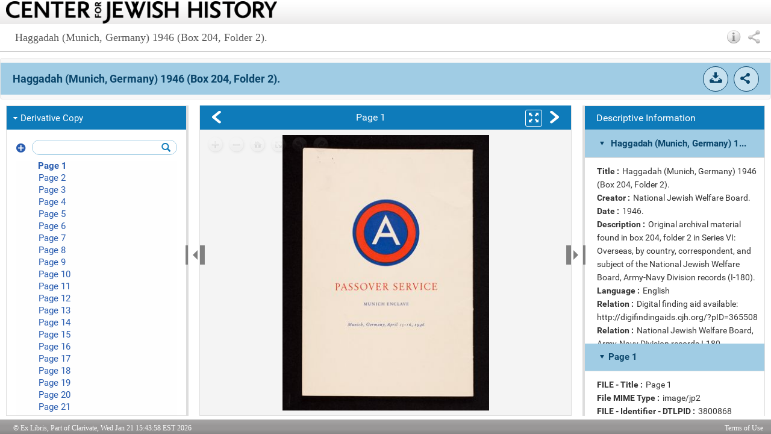

--- FILE ---
content_type: text/html;charset=UTF-8
request_url: https://digipres.cjh.org/delivery/DeliveryManagerServlet?dps_pid=IE2389127
body_size: 4151
content:
	<!DOCTYPE html PUBLIC "-//W3C//DTD XHTML 1.0 Transitional//EN" "http://www.w3.org/TR/xhtml1/DTD/xhtml1-transitional.dtd">
	
	
	









	
	
	
	
	
	
	
	
	
	
	
	
	
	
	
	
	
	
	
	
	
	
	
	
	

	


	
	
	<html xmlns="http://www.w3.org/1999/xhtml" xml:lang=en
										       lang=en >
	<head>
	<meta http-equiv="Content-Type" content="text/html; charset=utf-8" />
	<meta charset="UTF-8">
	<meta http-equiv="X-UA-Compatible" content="IE=edge" />
	

	<title>Haggadah &#x28;Munich, Germany&#x29; 1946 &#x28;Box 204, Folder 2&#x29;.</title>
	
	




<link href="/delivery/css/style.css?ver=8.3.0.0" rel="stylesheet" type="text/css" />
<link href="/delivery/css/dps.css?ver=8.3.0.0" rel="stylesheet" type="text/css" />
<link href="/delivery/css/jquery-ui.min.css?ver=8.3.0.0" rel="stylesheet" type="text/css" />
<link href="/delivery/css/jquery-ui-custom.css?ver=8.3.0.0" rel="stylesheet" type="text/css" />
<link href="/delivery/css/popeye/jquery.popeye.css?ver=8.3.0.0" rel="stylesheet" type="text/css" />
<link href="/delivery/css/popeye/jquery.popeye.style.css?ver=8.3.0.0" rel="stylesheet" type="text/css" />
<link href="/delivery/css/delivery.css?ver=8.3.0.0" rel="stylesheet" type="text/css" />

<link href="/delivery/css/jquery.galleryview-3.0-dev.css?ver=8.3.0.0" rel="stylesheet" type="text/css" />

<!-- For UI Customization -->

























<link href="/delivery/css/uxframework-blue.min.css?version=&dt=Mon_May_11_10_28_02_EDT_2020&institution=CRS00.CJH01" rel="stylesheet" type="text/css" />
<link href="/delivery/css/uxframework-rosetta.css?version=&dt=Mon_May_11_10_28_02_EDT_2020&institution=CRS00.CJH01" rel="stylesheet" type="text/css" />
<link href="/delivery/css/uxframework-blue-rosetta.css?version=&dt=Mon_May_11_10_28_02_EDT_2020&institution=CRS00.CJH01" rel="stylesheet" type="text/css" />

	
	





<script src="/delivery/javascript/listOperations.js?ver=8.3.0.0" type="text/javascript"></script>
<script src="/delivery/javascript/general.js?ver=8.3.0.0" type="text/javascript"></script>
<script src="/delivery/javascript/Popup.js?ver=8.3.0.0" type="text/javascript"></script>
<script src="/delivery/javascript/windowMng.js?ver=8.3.0.0" type="text/javascript"></script>
<script src="/delivery/javascript/calendar.js?ver=8.3.0.0" type="text/javascript"></script>
<script src="/delivery/javascript/datagrid4SingleForm.js?ver=8.3.0.0" type="text/javascript"></script>
<script src="/delivery/javascript/jquery.min.js?ver=8.3.0.0" type="text/javascript"></script>
<script src="/delivery/javascript/jquery-migrate-3.0.1.min.js?ver=8.3.0.0" type="text/javascript"></script>
<script src="/delivery/javascript/jquery-ui.min.js?ver=8.3.0.0" type="text/javascript"></script>
<script src="/delivery/javascript/scripts.js?ver=8.3.0.0" type="text/javascript"></script>

<!-- jquery multiselect -->
<script src="/delivery/javascript/multiselect.js?ver=8.3.0.0" type="text/javascript"></script>

<!-- jquery tree -->
<script src="/delivery/javascript/jquery.jstree.js?ver=8.3.0.0" type="text/javascript"></script>

<!-- jquery image list -->
<script src="/delivery/javascript/jquery.popeye-2.1.js?ver=8.3.0.0" type="text/javascript"></script>


<!-- jquery galleryview -->
<script src="/delivery/javascript/jquery.galleryview-3.0-dev.js?ver=8.3.0.0" type="text/javascript"></script>
<script src="/delivery/javascript/jquery.easing.1.3.js?ver=8.3.0.0" type="text/javascript"></script>
<script src="/delivery/javascript/jquery.timers-1.2.js?ver=8.3.0.0" type="text/javascript"></script>
	<script type="text/javascript">

	  function hideMetadata(){
		  $('#metadata').hide();
		  if(window.ActiveXObject || "ActiveXObject" in window){//DPS-10221 workaround for problem with displaying lightbox in certain scenarios in IE (z-index issues)
			  $('#viewer').css("display", "block");
			  $('.info-icon').focus();
		  }
	  }
	  function hideShare(){
		  $('#share').hide();
		   if(window.ActiveXObject || "ActiveXObject" in window){//DPS-10221 workaround for problem with displaying lightbox in certain scenarios in IE (z-index issues)
			  $('#viewer').css("display", "block");
			  $('.setting-icon').focus();
		  }
	  }

	  $(document).ready(function(){
		iframeHeight();

		if(false){
			self.setInterval(keepAliveFunc,30000);
		}

		if(0 == 0 || false){
			$('.open-folder-icon').hide();
		}

		if(false){
			$('.setting-icon').hide();
		}

		if(true && !false && !false) {
			$('html').css('min-width','980px');
		}

		//set RTL to logo/navigator toolbars
		if(false){
			$('.top-header').css('direction','rtl');
			$('.logo').css('margin-right','12px');
	        $('.navigator-bar').css('direction','rtl');
	        $('.navigator-bar>span').css('float','right').css('margin-right','25px');
	        $('.navigator-bar>ul').css('float','left').css('padding-left','18px');
	        $('.collection-menu').css('left','54px');
	        $('.replace-folder-icon').css('margin-right','104px');
	        $('.collection-menu>ul>li>a>span').css('text-align','right').css('margin-left','0px');
			$('#top-bg').removeClass("top-bg").addClass("top-bg-rtl");
		}

		$('.open-folder-icon, .replace-folder-icon').on('click', function(){
			if (document.getElementById('collection-menu').style.display=="none")
			    document.getElementById('collection-menu').style.display="inline-block"
			else
			    document.getElementById('collection-menu').style.display="none"
	    });

		$('*').on('click', function(event){
			if($(event.target).is("#downArrow, .open-folder-icon, .replace-folder-icon, #loginLink, #logoutLink"))
				return;
			if (document.getElementById('collection-menu').style.display=="inline-block")
			    document.getElementById('collection-menu').style.display="none"
	    });

		$(document).on('keyup', function(e){
		    if(e.which == 27){ //for escape button
		    	if (document.getElementById('collection-menu').style.display=="inline-block")
	 			    document.getElementById('collection-menu').style.display="none"
		    }
		});

		var iframeClick = function () {
		    var isOverIframe = false,
		    windowLostBlur = function () {
		        if (isOverIframe === true) {
		            if (document.getElementById('collection-menu') != null && document.getElementById('collection-menu').style.display=="inline-block")
		 			    document.getElementById('collection-menu').style.display="none";
		            isOverIframe = false;
		        }
		    };

		    jQuery(window).trigger('focus');
		    jQuery('#viewer').on('mouseenter', function(){
		        isOverIframe = true;
		    });
		    jQuery('#viewer').on('mouseleave', function(){
		        isOverIframe = false;
		    });
		    jQuery(window).on('blur', function () {
		        windowLostBlur();
		    });
		};
		iframeClick();

	    $('.info-icon').on('click', function(){
			if ($('#metadataContent').children().length < 1){
	          $('#metadataContent').load('/delivery/DeliveryManagerServlet?dps_func=metadata_lightbox&dps_dvs=1769028237167~953&metadata=null',
						function (responseText, textStatus, XMLHttpRequest) {
	        	  //set RTL to Metadata lightbox
	        	  if(false){
	            		$('#metadata').css('direction','rtl');
	                	$('.typeB>span.title').css('float','right');
	                	$('.typeC>div.formDiv>div.line>div').css('float','right');
	                	$('.typeF>div.left').css('float','right');
	                	$('#metadataContent.infobox td.fieldName').css('padding-right','20px');
	                }
	          });

	        }
	        $('#metadata').show();
	        $('#closeMetadataPopup').focus();

	        if(window.ActiveXObject || "ActiveXObject" in window){  //DPS-10221 workaround for problem with displaying lightbox in certain scenarios in IE (z-index issues)
	            $('#viewer').css("display", "none");

	        }
	        return false;
	      });
	    $('.setting-icon').on('click', function(){
	        if ($('#shareContent').children().length < 1){
	          $('#shareContent').trigger('load');
	          if(false){
	          	$('.typeB>span.title').css('float','right');
	          	$('.typeF>div.left').css('float','right');
	          }
	        }
	        $('#share').show();
	        $('#shareT').focus();
			if(window.ActiveXObject || "ActiveXObject" in window){  //DPS-10221 workaround for problem with displaying lightbox in certain scenarios in IE (z-index issues)
	            $('#viewer').css("display", "none");

	        }
	        return false;
	      });
	    $('#logoutLink').on('click', function(){
	    	var returnUrl = encodeURIComponent("/postLogout?RelayState=" + escapeUrl()) ;
	    	window.location.href = "/delivery".concat("/logout?deliveryUrl=").concat(returnUrl);
	      });
	    $('#loginLink').on('click', function(){
	    	
			var returnUrl = escapeUrl();
	    	window.location.href = "/delivery/login?auth=LOCAL&RelayState=".concat(returnUrl);
	      });
	  });

	  function escapeUrl() {
		  var returnUrl = document.URL;
		  return encodeURIComponent(returnUrl);
	  }

	  var keepAliveFunc = function keepAlive() {
		  var concurrPids = 'null';
		  var concurrPidsArray = null;
		  if(concurrPids!=null){
			  concurrPidsArray = concurrPids.split(",");
		  }

		  for(i=0;i<concurrPidsArray.length;i++){
			  $('#concurrentKeepAlive').load('/delivery/DeliveryManagerServlet?dps_func=keep_alive&dps_dvs=1769028237167~953&dps_pid=' + concurrPidsArray[i]);
			  if($('#concurrentKeepAlive').text() == "FAILURE"){
				self.clearInterval(keepAliveFunc);
			  }
		  }

	  }

	  function iframeHeight() {
		  var newHeight = $(window).height();
		  if(false){
			 var topHeaderHeight = 40;
			 var toolBarHeight = 100;
		  }else{
			var topHeaderHeight = 40;
			var toolBarHeight = 46;
		  }


			var footer = 24;
			var iframeHeight = newHeight - topHeaderHeight - toolBarHeight - footer;
			if(false && !true){
				iframeHeight = newHeight;
			}else if(false && true){
				var iframeHeight = newHeight - toolBarHeight;
			}else if(!false && !true){
				var iframeHeight = newHeight - topHeaderHeight - footer;
			}
			$('#main-menu').css("height", iframeHeight + "px");
			$('#viewer').css("height", iframeHeight + "px");
		}

	  $(window).on('resize', function() {
		  
		  	iframeHeight();
		  
		});
	</script>
	</head>

	<body onload="parent.document.title=document.title">
	<h1 class="accessible-only">Haggadah &#x28;Munich, Germany&#x29; 1946 &#x28;Box 204, Folder 2&#x29;.</h1>

		<div id="viewportDetect">
		   <div class="visible-xs" data-viewport="xs"></div>
		   <div class="visible-sm" data-viewport="sm"></div>
		   <div class="visible-md" data-viewport="md"></div>
		   <div class="visible-lg" data-viewport="lg"></div>
		</div>


	<!--begin header-->
	
	<div class="top-header" role="banner">

		<img class="logo" src="/delivery/images/46121/logo-main.png?ver=8.3.0.0" alt="logo"/>

		
		
	</div>
	
	<!--end header-->

	<!--begin navigator-->
	
		<div class="navigator-bar">
	<span title="Haggadah&#x20;&#x28;Munich,&#x20;Germany&#x29;&#x20;1946&#x20;&#x28;Box&#x20;204,&#x20;Folder&#x20;2&#x29;.">Haggadah &#x28;Munich, Germany&#x29; 1946 &#x28;Box 204, Folder 2&#x29;.</span> 
	<ul>
		<li tabindex="0" role="button" class="open-folder-icon showLink" title='Collection List'>
			<div id="downArrow"></div>
		</li>
		<li tabindex="0" role="button" class="info-icon showLink" title='Metadata' aria-label='Metadata' aria-haspopup="true" aria-controls="matadataPopupContent"></li>
		
			<li tabindex="0" role="button" class="setting-icon showLink" title='Share' aria-label='Share' aria-haspopup="true" aria-controls="sharePopupContent"></li>
		
	</ul>
	<!--collection menu-->
	<div class="collection-menu" id="collection-menu" style="display:none;">
		<div class="replace-folder-icon showLink"></div>
		<div id="top-bg" class="top-bg"></div>
		<ul>
		
		</ul>
		<div class="bottom-bg"></div>
	</div>
	<!--end of collection menu-->
</div>
<div class="hr-navigator"></div>

	
	<!--end navigator-->

	<!--begin main page-->
	
		<div id="main-menu" class="main-menu" role="main">
	
	   <iframe src="https://digipres.cjh.org:443/view/action/ieViewer.do?is_mobile=false&amp;is_rtl=false&amp;dps_dvs=1769028237167~953&amp;dps_pid=IE2389127" name="viewer" id="viewer" title="viewer" style="width:100%; height:100%;" allowfullscreen></iframe>
	

	</div>
	<!--end main page-->

	<!--footer-->
	
	









<!--begin footer-->
<div class="footer" role="contentinfo">
	<span class="company-name">
  		
		
		&copy; Ex Libris, Part of Clarivate, Wed Jan 21 15:43:58 EST 2026
	</span>
	
	<span class="terms">
    	<a class="terms-link" href="general/termsofuse.jsp?dps_dvs=1769028237167~953" onclick="window.open('general/termsofuse.jsp?dps_dvs=1769028237167~953', 'TermsofUsePopup', 'width=auto,height=auto,menubar=1, toolbar=1,scrollbars=1,resizable=1,location=1,left=100');return false;" >Terms of Use</a>
	</span>
	
</div>
<!--end footer-->


	
	<!--end of footer-->

	<!--keep alive-->
	<div id="concurrentKeepAlive" style="display:none"></div>
	<!--keep alive-->

	<!--toolbar buttons-->









<div id="metadata" style="display:none">
 <div class="boxes">
		<div class="window dialog" id="metadataDialog" role="dialog">
			<div id="metadataPopupContent" class="popup">
					<div class="infobox" id="metadataContent"></div>

				<div class="well" style="padding-left:20px;">
           			<div class="row">
           				<div class="textAlignLeft">
							<a id="closeMetadataPopup" class="btn btn-primary" href="javascript: hideMetadata();">Close</a>
						</div>
					</div>
				</div>
			</div>
		</div>
	<div class="mask"></div>
 </div>
</div>


	










<script type="text/javascript">
function getDeeplink(){
	var deeplink = '';
	if ('null' == '' || 'null'== 'null' || 'null'== null){
		var urlArray = window.location.href.split("?");
		deeplink = urlArray[0]+"?";
		var params = urlArray[1];
		params = urlArray[1].split('&');
		for(i=0;i<params.length;i++){
			if(params[i].indexOf('pds_handle')==-1){
				deeplink += params[i]+ '&';
			}
		}
	} else {
		deeplink = 'null';
	}
	$('#shareT').val(deeplink);

	$("#shareT").on('focus', function(){
		$("#shareT").select();
	});
}

</script>
<div id="share" style="display:none">
 <div class="boxes">
		<div class="window dialog" id="shareDialog" role="dialog">
			<div id="sharePopupContent" class="popup">
					<div>
						<div class="scrollTable2" id="shareContent"></div>
					</div>

					<div class="typeB">
						<span id="shareLabel" class="title">
							Paste link in email or IM
						</span>
					</div>
			 		<div class="typeC">
			 		<table>
			 		 	<tr>
			 		 		<td><input type="text" id="shareT" autofocus aria-labelledby="shareLabel"></input></td>
			 		 	</tr>
			 		 </table>
				</div>
					<div class="typeF">
              			<div class="buttonLink left">
							<a href="javascript: hideShare();">&nbsp;Close&nbsp;</a>
						</div>
					</div>
		</div>
	</div>
	<div class="mask"></div>
 </div>
</div>
<script>

getDeeplink();
/*
window.onload = function(){
	  var text_input = document.getElementById ('shareT');
	  text_input.focus ();
	  text_input.select ();
	}
*/
</script>

	<!--toolbar buttons-->
	</body>
	</html>

--- FILE ---
content_type: text/html;charset=UTF-8
request_url: https://digipres.cjh.org/view/action/ieViewer.do?is_mobile=false&is_rtl=false&dps_dvs=1769028237167~953&dps_pid=IE2389127
body_size: 12817
content:
<!DOCTYPE html PUBLIC "-//W3C//DTD XHTML 1.0 Transitional//EN" "http://www.w3.org/TR/xhtml1/DTD/xhtml1-transitional.dtd">












<html xmlns="http://www.w3.org/1999/xhtml">
    <head>
    <meta http-equiv="X-UA-Compatible" content="IE=edge" />
 	  




<!-- For UI Customization -->



























<link href="/view/css/uxframework-blue.min.css?version=8.3.0.0&dt=Mon_May_11_10_28_02_EDT_2020&institution=CRS00.CJH01" rel="stylesheet" type="text/css" />
<link href="/view/css/uxframework-rosetta.css?version=8.3.0.0&dt=Mon_May_11_10_28_02_EDT_2020&institution=CRS00.CJH01" rel="stylesheet" type="text/css" />
<link href="/view/css/uxframework-blue-rosetta.css?version=8.3.0.0&dt=Mon_May_11_10_28_02_EDT_2020&institution=CRS00.CJH01" rel="stylesheet" type="text/css" />


<link href="/view/css/viewer.css?ver=8.3.0.0" rel="stylesheet" type="text/css" />
<link href="/view/css/jquery-ui.min_deprecated.css?ver=8.3.0.0" rel="stylesheet" type="text/css" />
<link href="/view/css/jquery-ui-custom.css?ver=8.3.0.0" rel="stylesheet" type="text/css" />
<link href="/view/css/splitter.css?ver=8.3.0.0" rel="stylesheet" type="text/css" />
<link href="/view/css/jquery.galleryview-3.0-dev.css?ver=8.3.0.0" rel="stylesheet" type="text/css" />
<link href="/view/css/popeye/jquery.popeye.css?ver=8.3.0.0" rel="stylesheet" type="text/css" />
<link href="/view/css/popeye/jquery.popeye.style.css?ver=8.3.0.0" rel="stylesheet" type="text/css" />


      




<script type='text/javascript' >
	var xsWindow = 767;
</script>

<script src="/view/javascript/general.js?ver=8.3.0.0" type="text/javascript"></script>
<script src="/view/javascript/jquery.min.js?ver=8.3.0.0" type="text/javascript"></script>
<script src="/view/javascript/jquery-ui.min.js?ver=8.3.0.0" type="text/javascript"></script>
<script src="/view/javascript/jquery-migrate-3.0.1.min.js?ver=8.3.0.0" type="text/javascript"></script>
<script src="/view/javascript/scripts.js?ver=8.3.0.0" type="text/javascript"></script>
<script src="/view/javascript/mets_viewer_scripts.js?ver=8.3.0.0" type="text/javascript"></script>

<!-- jquery tree -->
<script src="/view/javascript/jquery.jstree.js?ver=8.3.0.0" type="text/javascript"></script>

<!-- jquery splitter -->
<script src="/view/javascript/jquery.splitter.js?ver=8.3.0.0" type="text/javascript"></script>

<!-- jquery galleryview -->
<script src="/view/javascript/jquery.galleryview-3.0-dev.js?ver=8.3.0.0" type="text/javascript"></script>

<!-- jquery image list -->
<script src="/view/javascript/jquery.popeye-2.1.js?ver=8.3.0.0" type="text/javascript"></script>

	</head>
    <body>
		<!-- begin contentWrap -->
		<div class="contentWrap">
			<!-- body template start -->
			






















<html xmlns="http://www.w3.org/1999/xhtml" xml:lang=en
										       lang=en >

	<head>
	<title>Haggadah &#x28;Munich, Germany&#x29; 1946 &#x28;Box 204, Folder 2&#x29;.</title>


		<meta charset="UTF-8">
		<meta http-equiv="X-UA-Compatible" content="IE=edge" />

		<script type='text/javascript' >
			var xsWindow = 767;
			var focusedOut = false;
		</script>

		<!-- Bootstrap -->
		<script src="/view/bootstrap/js/respond.js?ver=8.3.0.0"></script>
		<script src="/view/bootstrap/js/bootstrap.min.js?ver=8.3.0.0"></script>

		<!-- CSS -->
		<link href="/view/css/jquery-ui.min.css?ver=8.3.0.0" rel="stylesheet" type="text/css" />
		<link href="/view/css/layout-default.css?ver=8.3.0.0" rel="stylesheet" type="text/css" />
		<link href="/view/css/jquery.fancybox.css?ver=8.3.0.0" rel="stylesheet" type="text/css" />
		<link href="/view/bootstrap/css/bootstrap.min.css?ver=8.3.0.0" rel="stylesheet" />
		<link href="/view/css/metsViewer.css?ver=8.3.0.0" rel="stylesheet" type="text/css" />

		<!-- Javascript -->
		<script src="/view/javascript/jquery.layout-1.4.4.js?ver=8.3.0.0" type="text/javascript"></script>
		<script src="/view/javascript/jquery.fancybox.js?ver=8.3.0.0" type="text/javascript"></script>
		<title>Haggadah &#x28;Munich, Germany&#x29; 1946 &#x28;Box 204, Folder 2&#x29;.</title>
	</head>

	<body  onkeydown="keydownFunction(event);">


	<!--Navigation Bar-->

	<nav class="navbar navbar-default" >
		<div id="navbar-brand-centered" class="navigator-bar">

			<div id="ieTitle" class="pull-left ellipsis width85">
				<!-- Title -->
				<span class="title ellipsis" title="Haggadah &#x28;Munich, Germany&#x29; 1946 &#x28;Box 204, Folder 2&#x29;.">
					Haggadah &#x28;Munich, Germany&#x29; 1946 &#x28;Box 204, Folder 2&#x29;.
				</span>
			</div>
			<div id="ieLinks" class="pull-right width15" aria-label="Download, Share and collections">
				<ul>

					<!-- Download Icon - Mobile-->
					
					<div class="hidden xs-view-only-inline">
						<li class="showLink pull-left downloadProgress"  style="display: none;"></li>
						<a class="downloadLink" onclick="showDownloadMenu()" >
							<li  class="showLink navbar-right downloadLink" title='Download'>
								<span class="uxf-download"></span>
							</li>
						</a>
						</div>
					

				
					<!-- Share Icon -->
					<li id ="shareLink" class="showLink navbar-right" aria-label="share" tabindex="0" role="button" aria-haspopup="true" aria-controls="sharePopup"
						title='Share'>
						<span class="uxf-share"></span>
					</li>
				
					<!-- Collection Icon -->
					

					<!-- Download Icon -->
					
					<div class="hidden-xs clearfix">
						<li class="showLink pull-left downloadProgress"  style="display: none;"></li>
						<a class="downloadLink" onclick="showDownloadMenu()" aria-label="download" tabindex="0" role="button" aria-haspopup="true" aria-controls="downloadMenu">
							<li class="showLink navbar-right downloadLink" title='Download' >
								<span class="uxf-download"></span>
							</li>
						</a>
					</div>
					

				</ul>
			</div>

			<!-- Share Link -->
			<div id="sharePopup" class="linkTopBoxBar">
				<span></span>
				<ul >
					<li id="copyToClipboard" onclick="linkWasCopied();">
						<a id="shareLinkUrl" role="button" href="#">https://digipres.cjh.org:443/delivery/DeliveryManagerServlet?dps_pid=IE2389127</a></li>
				</ul>
			</div>

	</div>

		<!-- Collection List -->
		<div id="collectionMenu" class="collection-menu linkTopBox dropdown-menu pull-right">
			<span></span>
			<ul>
				
			</ul>
		</div>


		<!-- Download Options -->
		<div id="downloadMenu" class="download-options linkTopBox dropdown-menu pull-right">

			<span></span>
			<ul>
				 <li>
					


					


				 </li>

				 <li>
					
					<a id="downloadLinkSingle" onclick="" href="#" title='Download File'>Download File
					</a>
					
				 </li>
			</ul>

		</div>

	</nav>

	<!-- Main Container -->
	<h1 class="accessible-only">Main Container</h1>
	<div class="full-container">

	  <div class="panes full-height">

		<!-- Tree -->
		<h2 class="accessible-only">Tree pane</h2>
		<div id="treePane" class="col-lg-2 col-md-2 col-sm-3 col-xs-12 height-98 ui-layout-west xs-height-90">
			






















<div id="accordion">
				
				
				<h3 name="REP9340018-1" title="Derivative Copy">Derivative Copy</h3>
				<div name="treeDiv">
				
				    
					    
							
								<div class="metsViewerTopBar">
									<span tabindex="0" id="expandCollapse-0" class="uxf-icon uxf-plus-circle cursor-hand"
										onclick="openOrClose('open',0)" title="Expand All"></span>
									<div style="height: 30px; width: 90%; float:right;">
										<input id="searchField-0" class="searchField" type="text" title="Search">
											<span class="glyphicon glyphicon-search"></span>
										</input>
									</div>
								</div>
							
						
					<div id="scrollDiv-0" class="scrollDiv">
						<div id="colTree-0"></div>
					</div>

				<script type="text/javascript">

				$(function () {
					initialSelect = "FL9340019"

	                $("#colTree-0").jstree({
	                    "xml_data" : {
	                        "data" : "<root xmlns:mets='http://www.loc.gov/METS/'>          <item id='N1000A' rel='root' title='Table of Contents'><content><name>Table of Contents</name></content>        <item id='FL9340019' title='Page 1'><content><name>Page 1</name></content>                  </item>        <item id='FL9340040' title='Page 2'><content><name>Page 2</name></content>                  </item>        <item id='FL9340041' title='Page 3'><content><name>Page 3</name></content>                  </item>        <item id='FL9340038' title='Page 4'><content><name>Page 4</name></content>                  </item>        <item id='FL9340039' title='Page 5'><content><name>Page 5</name></content>                  </item>        <item id='FL9340036' title='Page 6'><content><name>Page 6</name></content>                  </item>        <item id='FL9340037' title='Page 7'><content><name>Page 7</name></content>                  </item>        <item id='FL9340034' title='Page 8'><content><name>Page 8</name></content>                  </item>        <item id='FL9340035' title='Page 9'><content><name>Page 9</name></content>                  </item>        <item id='FL9340032' title='Page 10'><content><name>Page 10</name></content>                  </item>        <item id='FL9340033' title='Page 11'><content><name>Page 11</name></content>                  </item>        <item id='FL9340031' title='Page 12'><content><name>Page 12</name></content>                  </item>        <item id='FL9340029' title='Page 13'><content><name>Page 13</name></content>                  </item>        <item id='FL9340030' title='Page 14'><content><name>Page 14</name></content>                  </item>        <item id='FL9340025' title='Page 15'><content><name>Page 15</name></content>                  </item>        <item id='FL9340026' title='Page 16'><content><name>Page 16</name></content>                  </item>        <item id='FL9340023' title='Page 17'><content><name>Page 17</name></content>                  </item>        <item id='FL9340024' title='Page 18'><content><name>Page 18</name></content>                  </item>        <item id='FL9340021' title='Page 19'><content><name>Page 19</name></content>                  </item>        <item id='FL9340022' title='Page 20'><content><name>Page 20</name></content>                  </item>        <item id='FL9340042' title='Page 21'><content><name>Page 21</name></content>                  </item>        <item id='FL9340020' title='Page 22'><content><name>Page 22</name></content>                  </item>      </item>      </root>",
	                        "xsl"  : "nest"
	                   	},
	                   	"types" : {
	                   			     "valid_children" : [ "root" ],
	                   			     "types" : {
	                   			     	"root" : {
	                   			     	   "hover_node" : true
	                   			                },
	                   			         "default" : {
	                   			             "valid_children" : [ "default" ]
	                   			                }
	                   			            }
	                   			        },
	                    "core" : {
	                        "animation" : 0,
	                        "rtl": false
	                    },
	                    "ui" : {
	                    	"select_limit" : 1,
	                        "initially_select" : [initialSelect]
	                    },
	                    "search" : {
	                        "case_insensitive" : true,
	                        "show_only_matches" : false,
	                        "search_method" : "jstree_starts_with"
	                    },
	                    "themes" : {
	                        "theme" : "mik",
	                        "dots" : true,
	                        "icons" : false
	                    },
	                    "plugins" : [ "themes", "xml_data", "ui", "search", "core", "types" ]
	                }).bind("loaded.jstree", function (event, data) {
	                	$("#colTree-0>ul").css("width", "95%");
						$('#accordion a').addClass("ellipsis");
	                	if(0 == 0){
	                		var JSONObject = '{"0":"FL9340019,FL9340040,FL9340041,FL9340038,FL9340039,FL9340036,FL9340037,FL9340034,FL9340035,FL9340032,FL9340033,FL9340031,FL9340029,FL9340030,FL9340025,FL9340026,FL9340023,FL9340024,FL9340021,FL9340022,FL9340042,FL9340020"}';
	                		var jsonObj = JSON.parse(JSONObject)
	                		var filesStr = jsonObj[0];
	                		var filesArray = filesStr.split(",");
	                		document.getElementById("previousItem").name = 0 + "-" + filesArray[0];
							document.getElementById("nextItem").name = 0 + "-" + filesArray[filesArray.length-1];
	                	}

	                }).bind("search.jstree", function (e, data) {
	                	//refocusing the scrollbar to the selected node
	                	var container = $('#scrollDiv-0');
	                    var scrollTo = $("#"+data.rslt.nodes.parent()[0].id);
						container.scrollTop(scrollTo.offset().top - container.offset().top + container.scrollTop());
	                }).bind("select_node.jstree", function (event, data) {  // happens when a node is selected

				    // user clicked a node
	                if (data.rslt.obj.attr("rel") == 'root'){
						$('#fileInfo').hide();
						$('.fileMetdata').hide();
						$("div.ieMetadata.metaData").removeClass('max60');
						$('#downloadLinkSingle').hide();
						if(true) {
							$('.downloadLink').hide();
							$('#downloadMenu').hide();
						}
	                	loadThumbnailView(data, 0);
	                	// xs screen - mobile mode
	                	if ($(window).width() <= xsWindow) {
							var classes = data.rslt.obj.attr('class');
	                		if (classes.includes('jstree-closed')){
		                		data.rslt.obj.removeClass('jstree-closed');
		                		data.rslt.obj.addClass('jstree-open');
	                		} else {
	                			data.rslt.obj.addClass('jstree-closed');
		                		data.rslt.obj.removeClass('jstree-open');
	                		}

	                	}
	                } else if ($('#ui-id-2').hasClass('ui-accordion-content-active') && data.rslt.obj.attr("id")) {
	                	$("#thumbnail_view").hide();
						$("#fileViewerFrame").show();
	                	$("#previousItem").show();
						$("#nextItem").show();

						var selectedFilePid = data.rslt.obj.attr("id");
						var fileLabel = $('#ui-id-' + 2).find('#' + selectedFilePid).attr("title");

	                	$('#selectedNodeId').val(selectedFilePid);
						document.getElementById("previousItem").name = 0 + "-" + selectedFilePid;
						document.getElementById("nextItem").name = 0 + "-" + selectedFilePid;

						document.getElementById("fileViewerFrame").src = "https://digipres.cjh.org:443/view/mets/empty.jsp";

						$('#fileLabel').text(fileLabel).attr("title", fileLabel);

						var fileViewerUrl = "https://digipres.cjh.org:443/delivery/DeliveryManagerServlet?embedded=true&toolbar=false&from_mets=true&dps_pid="+ selectedFilePid + "&dps_dvs=1769028237167~953";
						$('#fileViewerFrame').attr("alt", fileViewerUrl);
						$('#fileViewerFrame').hide();
						$('#extendImg').attr("href", fileViewerUrl);


						if('[FL9340019, FL9340040, FL9340041, FL9340038, FL9340039, FL9340036, FL9340037, FL9340034, FL9340035, FL9340032, FL9340033, FL9340031, FL9340029, FL9340030, FL9340025, FL9340026, FL9340023, FL9340024, FL9340021, FL9340022, FL9340042, FL9340020]'.indexOf(selectedFilePid) == -1) //check access rights
						{
							$('#downloadLinkSingle').hide();
							$('#downloadLinkAll').show();
							if(true) {
								$('.downloadLink').hide();
								$('#downloadMenu').hide();
							}
						}
						else{
							if(true)
								$('.downloadLink').show();

							var singleFileDownloadLink = "https://digipres.cjh.org:443/delivery/DeliveryManagerServlet?dps_func=download&dps_pid=" + selectedFilePid + "&dps_dvs=1769028237167~953";
							$('#downloadLinkSingle').show();
							$('#downloadLinkSingle').attr("href", singleFileDownloadLink);
							$('#downloadLinkAll').show();
						}


						//populate file metadata
						if ($("#" + selectedFilePid +".jstree-leaf a.jstree-clicked").length) {
							$('.fileMetdata').hide();
							var fileMetdataDivId = "fileMetadata-2-" + selectedFilePid;
							if ($("#" + fileMetdataDivId).length){
								$("#" + fileMetdataDivId).show();
								if ($("#" + fileMetdataDivId).html().length){
									$("div.ieMetadata.metaData").addClass('max60');
								}

							} else {

								$.get( "https://digipres.cjh.org:443/delivery/DeliveryManagerServlet?dps_func=metadataHTML&dps_pid=" + selectedFilePid + "&dps_dvs=1769028237167~953&metadata=null", function( content ) {

									var fileMetadataHtml = "<div id='" + fileMetdataDivId + "' class='fileMetdata'>";
									if (content.length) {
										if ($(content).html().length) {
											fileMetadataHtml += "<h5 title='" + fileLabel + "' class='ellipsis'>";
											fileMetadataHtml += "<span class='uxf-down-caret'></span>" + fileLabel + "</h5>";
											fileMetadataHtml += "<div class='fileMetadataSection'>" + content + "</div>";
						                	if ($(window).width() > xsWindow) {
												$("div.ieMetadata.metaData").addClass('max60');
						                	} else {
												$("div.ieMetadata.metaData").css('height','max-content');
						                	}
										}
									}

									fileMetadataHtml += "</div>";
									$(".filesMetadata").append(fileMetadataHtml);
									setFileMetadataSize();

									$('.fileMetdata h5.ellipsis').click(function(){
										if ($('.fileMetdata ul').css('display')== 'none') {
											$('.fileMetdata ul').show();
											
												$('.fileMetdata h5 span').removeClass('uxf-right-caret').addClass('uxf-down-caret');
											

										} else {
											$('.fileMetdata ul').hide();
											
												$('.fileMetdata h5 span').removeClass('uxf-down-caret').addClass('uxf-right-caret');
											

										}
									});

								});
							}

						}

						//refocusing the scrollbar to the selected node
	                	var container = $('#scrollDiv-0');
	                    var scrollTo = data.rslt.obj;
						container.scrollTop(scrollTo.offset().top - container.offset().top + container.scrollTop());

						//ajax - retrieve data of selected file
						$(".jstree-info-icon").removeClass('jstree-info-icon').addClass('jstree-icon');
						var smLabel = $('#ui-id-'+(2-1)).text() ;
						var encodedSmLabel = encodeURIComponent(smLabel);


						$.get( '/delivery/DeliveryManagerServlet?dps_func=file_links_lightbox&sm_label=' + encodedSmLabel + '&file_pid=' + selectedFilePid + '&dps_dvs=1769028237167~953', function(responseText, textStatus) {
							if (responseText.indexOf("<li>") != -1) {
								$('#ui-id-' + 2).find('#' + selectedFilePid + ' > ins').addClass('jstree-info-icon');
								$('#ui-id-' + 2).find('#' + selectedFilePid + ' > ins').addClass('hidden-xs');
								$('#ui-id-' + 2).find('#' + selectedFilePid + ' > ins').prop('title', 'File Links');
								$('#ui-id-' + 2).find('#' + selectedFilePid + ' > ins').prop('tabindex', "0");
								$('#ui-id-' + 2).find('#' + selectedFilePid + ' > ins').prop('role', "button");	
								$('#ui-id-' + 2).find('#' + selectedFilePid + ' > ins').prop('aria-haspopup', "true");	
								$('#ui-id-' + 2).find('#' + selectedFilePid + ' > ins').prop('aria-controls', "fileInfo");	
								$('#ui-id-' + 2).find('#' + selectedFilePid + ' > ins').html( '<div id="fileInfo" class="linkTopBox dropdown-menu" \> ' + responseText + '</div>');

								$("[id*=linkedFile]").click(function () {
									 $('#fileInfo').hide();
									 var filePid = $(this).attr("name");
									 var repLabel = $(this).attr("title");
	               				     var repList = "[Derivative Copy]";
                                     repList = repList.substring(1,repList.length-1).split(",");
									 var index=0;
									 for(i=0;i<repList.length;i++){
										 if(repList[i].trim() == repLabel.trim()){
											 index =i;
											 break;
										 }
									 }
									 $("#accordion").accordion('option', 'active' , index);
									 $("#colTree-"+index).jstree('close_all', -1);
									 $("#colTree-"+index).jstree('deselect_all');
									 $("#colTree-"+index).jstree("select_node", "#"+filePid);
									 $("#colTree-"+index).jstree("clear_search");
								 });
							}
						});

						// mobile support - rep tree and IE MD should close once choosing a file
	                	if ($(window).width() <= xsWindow) {
							$('.chosenFile a').css('font-weight','normal');
							$(".jstree-leaf").removeClass('chosenFile');
	                		data.rslt.obj.addClass('chosenFile');
	                		$('.chosenFile a').css('width','90%');
							$('.chosenFile a').css('font-weight','bold');
	                		$("#filePane").addClass('height-98').addClass('xs-height-90');
							$("#filePane").removeClass('xs-size-0');
							$("#fileViewerHeader").show();
							$("#swipeLeft").show();
							$("#treePane").hide();
							$("#filePane").show();
							$("#ieLabel").next().css("display","none");
							
								$("#ieLabel span").removeClass("uxf-down-caret").addClass("uxf-right-caret");
							
							$("#ieLabel").next().next().show();
							var h = $("#fileViewerFrame").css('height');
							$("#swipeLeft").css('margin-top',parseFloat(h)/2);
							$("#swipeRight").css('margin-top',parseFloat(h)/2);
							$("#swipeLeft > a > i").css('font-size','20px');
							$("#swipeRight > a > i").css('font-size','20px');
						}

	                }

	                });

	                $.expr[':'].jstree_starts_with = function(a,i,m){
	                	var searchIn = (a.textContent || a.innerText || "");
	                	var matcher = new RegExp( "\\s" + escapeRegex(m[3]), "i" );
	                	var result =  matcher.test(searchIn);
	            		return result;
					};

					// mobile support - fix page height when keyboard appears on screen
					$("#searchField-0").on('focus', function(event) {
						if ($(window).width() <= xsWindow) {
							$("#treePane").css('height',parseFloat($("#treePane").css('height'))*1.5);
						}
					});

					$("#searchField-0").on('focusout', function(event) {
						if ($(window).width() <= xsWindow) {
							$("#treePane").css('height',parseFloat($("#treePane").css('height'))/1.5);
						}
					});

					$("#searchField-0").on('keypress', function(event) {
					     if (event.keyCode == '13') {    // no need to submit form
					           event.preventDefault();
						}
					});
					$("#searchField-0").on('keyup', function(event) {
					     $("#colTree-0").jstree("search", $(this).val());
					});

	    		});

				</script>

					
					
				
			</div>
		 
	
</div>

<script>

function openOrClose(action, index){
	if (action == "open") {
		$('#expandCollapse-' + index).attr('onClick', "openOrClose('close'," + index + ")");
		$('#expandCollapse-' + index).attr('class', 'uxf-icon uxf-minus-circle cursor-hand');
		$('#expandCollapse-' + index).attr('title', "Collapse All");
		$("#colTree-" + index + " li").removeClass('jstree-closed');
		$("#colTree-" + index + " li").addClass('jstree-open');
 	}
	else {
		$('#expandCollapse-' + index).attr('onClick', "openOrClose('open'," + index + ")");
		$('#expandCollapse-' + index).attr('class', 'uxf-icon uxf-plus-circle cursor-hand');
		$('#expandCollapse-' + index).attr('title', "Expand All");
		$("#colTree-" + index + " li").removeClass('jstree-open');
		$("#colTree-" + index + " li").addClass('jstree-closed');
	}
}

function previous(index, id){

	new_page = parseInt($('#current_page').val()) - 1;
    $('#current_page').val(new_page);
    if(new_page>=0){
    	selectNode(index,id);
    }
}

function first(index, id){
	new_page = 0;
    $('#current_page').val(new_page);
    selectNode(index,id);
}

function next(index, id){
	new_page = parseInt($('#current_page').val()) + 1;
    $('#current_page').val(new_page);
    if(new_page<parseInt($('#number_of_pages').val())){
        selectNode(index,id);
    }
}

function last(index, id){
	new_page = parseInt($('#number_of_pages').val())-1;
    $('#current_page').val(new_page);
    selectNode(index,id);
}

function gotoPage(index, id, new_page){
    $('#current_page').val(new_page);
    selectNode(index,id);
}

function selectNode(index, id){
	$("#accordion").accordion('option', 'active' , index);
	 $("#colTree-" + index).jstree('close_all', -1);
	 $("#colTree-" + index).jstree('deselect_all');
	 $("#colTree-" + index).jstree("select_node", "#"+id);
	 $("#colTree-" + index).jstree("clear_search");
	 $("#colTree-" + index).jstree("open_node", "#"+id);
}

function loadThumbnailView(data, index){
	//if mobile mode - no thumbnail view
	if ($(window).width() > xsWindow) {
		$("#thumbnail_view").show();
		$("#thumbnail_view").height("100%");
	}
		$("#fileViewerFrame").hide();
		$("#previousItem").hide();
		$("#nextItem").hide();

	var children  = jQuery.jstree._reference("#colTree-" + index)._get_children(data.rslt.obj);

	//paging
	var widthTN = 170;
	var heightTN = 155;
	var widthPerPage = Math.floor($("#thumbnail_view").width()/widthTN);
	var heightPerPage = Math.floor(($("#thumbnail_view").height() -28) /heightTN);
	var show_per_page = widthPerPage*heightPerPage;

	var number_of_items = children.length;
	//calculate the number of pages we are going to have
    var number_of_pages = Math.ceil(number_of_items/show_per_page);

  	//set the value of our hidden input fields

    if(jQuery.isEmptyObject($('#current_page').val())){
    	page_num = 0;
    }else{
    	page_num = parseInt($('#current_page').val());
    }


  	//get the element number where to start the slice from
    start_from = page_num * show_per_page;

    //get the element number where to end the slice
    end_on = start_from + show_per_page;
    if(end_on>number_of_items) {end_on = number_of_items;}
	var pagingMessage = "{0} - {1} of {2} Records";
	pagingMessage = pagingMessage.replace("{0}", (start_from +1)).replace("{1}", end_on).replace("{2}",number_of_items);

	var typeIClass = "typeI";
	var galleryClass = "gallery";
	var alignRightClass = "alignRight";
	var alignLeftClass = "alignLeft";
	var ieClass = "ie";
	var collectionPagingClass = "collectionPagingRight";

	if(false){
		typeIClass = "typeI-rtl";
		galleryClass = "gallery-rtl";
		alignRightClass = "alignLeft";
		alignLeftClass = "alignRight";
		ieClass = "ie-rtl";
		collectionPagingClass = "collectionPagingLeft";
	}

	var thumbnail_page = '<input type="hidden" id="current_page" />' +
						 '<input type="hidden" id="number_of_pages" />' +
						 '<div class="' + typeIClass + '">' +
							'<div class="' + alignRightClass + '">' +
							'<div class="collectionPaging ellipsis ' + collectionPagingClass + '">' + pagingMessage + '</div><div class="' + alignRightClass + '"><ul id="listNav">';
	if(page_num>0){
		thumbnail_page += 		'<li>' +
									'<a href="javascript:first(' + index + ',\'' + data.rslt.obj.attr("id") +'\');"><img width="9" height="9" border="0" class="cursorHand" alt="" src="../css/images/icon_listNav_first.png?ver=8.3.0.0"></a>' +
								'</li>' +
								'<li>' +
									'<a href="javascript:previous(' + index + ',\'' + data.rslt.obj.attr("id") +'\');" id="previous-' + index+ '-' + data.rslt.obj.attr("id") +'"><img width="9" height="9 " border="0" class="cursorHand" alt="" src="../css/images/icon_listNav_prev.png?ver=8.3.0.0"></a>' +
								'</li>' +
								'<li>' +
									'<a title="Go to page ' + page_num + '" href="javascript:gotoPage(' + index + ',\'' + data.rslt.obj.attr("id") +'\','+ (page_num-1) + ');">' + page_num +'</a>'+
								'</li>';
	}
	if(number_of_items>show_per_page) {
		thumbnail_page +=			'<li>' + (page_num+1) + '</li>';
	}

	if((page_num +2) <= number_of_pages){
		thumbnail_page += 		'<li>' +
									'<a title="Go to page ' + (page_num+2) + '" href="javascript:gotoPage(' + index + ',\'' + data.rslt.obj.attr("id") +'\','+ (page_num+1) +');">' + (page_num+2) +'</a>' +
								'</li>' +
								'<li>' +
									'<a href="javascript:next(' + index + ',\'' + data.rslt.obj.attr("id") +'\');" ><img width="9" height="9" border="0" class="cursorHand" alt="" src="../css/images/icon_listNav_next.png?ver=8.3.0.0"></a>' +
		 						'</li>' +
								'<li>' +
									'<a href="javascript:last(' + index + ',\'' + data.rslt.obj.attr("id") +'\');"><img width="9" height="9 " border="0" class="cursorHand" alt="" src="../css/images/icon_listNav_last.png?ver=8.3.0.0"></a>' +
								'</li>';
	}

	thumbnail_page +=			'</ul>' +
								'</div>' +
							'</div>' +
						'</div>';

	thumbnail_page += '<div class="typeD3">' +
							'<div class="' + galleryClass + '">' +
								'<ul>';
	var counter = 0;
	var extraStyle ="";
	children.slice(start_from, end_on).each(function(i) {
		counter++;
		if((counter - 1)%widthPerPage == 0){
			extraStyle = 'style="clear:both;"';
		}else{
			extraStyle = "";
		}
		var label = $(this).find("> a:first").text();
		var labelCut = label;
		if(labelCut.length>17){
			labelCut = label.substring(0,17) + "...";
		}
		var pid = String($(this).attr("id"));
		if(!(pid.substring(0,2) == "FL")){
			thumbnail_page += '<li ' +extraStyle + ' >' +
            					'<ul>' +
                					'<li class="collection-folder">' +
                    					'<div class="ppy" id="ppy-' + $(this).attr("id") + '">' +
                    						'<ul>' +
                    		 					'<li class="subCollection">' +
                    		 						'<a href="#" title="' + label + '" id="index-' + index + '-' +$(this).attr("id")+ '">' +
                    		 						labelCut +
                                							'</a>' +
                                								'<span class="ppy-extcaption">' +
                                   									'&nbsp;' +
                                								'</span>' +
                             					 '</li>' +
                         						'</ul>' +
                        					'<div class="ppy-caption subCollectionCaption">' +
												'<span class="ppy-text">' +
												'<a href="#" title="' + label + '" id="index-' + index + '-' +$(this).attr("id")+ '">' +
												labelCut +
                                				'</a></span>' +
                        					'</div>' +
									 '</div>' +
                 					'</li>' +
              					'</ul>' +
          					'</li>';
		}else{


			thumbnail_page += '<li ' + extraStyle + ' >' +
			'<ul>' +
				'<li class="' + ieClass + '">' +
					'<div class="ppy" id="ppy-' + $(this).attr("id") +'">' +
    						'<ul class="ppy-imglist">' +
            					'<li>' +
                					'<a href="about:blank">' +
                    					'<img src="https://digipres.cjh.org:443/delivery/DeliveryManagerServlet?dps_pid=' + $(this).attr("id") + '&amp;dps_func=thumbnail&amp;dps_dvs=1769028237167~953" />' +
                					'</a>' +
                					'<span class="ppy-extcaption">' +
                    				'<a href="#" title="' + label + '" id="index-' + index + '-' +$(this).attr("id")+ '">' +
                    					labelCut +
                    				'</a>' +
                					'</span>' +
            					'</li>' +
    						'</ul>' +
    				'<div class="ppy-outer">' +
    				'<a href="#">' +
        				'<div class="ppy-stage">' +
        					'<div class="ppy-caption">' +
        						'<div class="">' +
                					'&nbsp;' +
                				'</div>' +
           	 				'</div>' +
        				'</div>' +
        				'</a>' +
        				'<div class="ppy-counter">' +
                        	'<span class="ppy-current"></span> / <span class="ppy-total"></span>' +
                    	'</div>' +
                    	'<div class="ppy-nav">' +
                        '<div class="nav-wrap">' +
                            '<a class="ppy-prev" title="Previous image">&lt;</a>' +
                            '&nbsp;' +
                            '<a class="ppy-next" title="Next image">&gt;</a>' +
                        '</div>' +
                    '</div>' +
    				'</div>' +
    				'<div class="ppy-caption">' +
						'<span class="ppy-text"></span>' +
    				'</div>' +
					'</div>' +
				'</li>' +
			'</ul>' +
		'</li>';
		}

	});
	thumbnail_page += 		'</ul>' +
	'</div>	<!-- end gallery -->' +
'</div> <!-- End typeD3 -->';

	$("#thumbnail_view").html(thumbnail_page);
	$('#current_page').val(page_num);
	$('#number_of_pages').val(number_of_pages);

	$('.ppy').popeye({
         caption:    'permanent',
         navigation: 'permanent'
     });

	$("[id*=index-" + index + "]").on('click', function () {
		 var id = $(this).attr("id").split('-')[2];
		 selectNode(index,id);
	});

	$("[id*=ppy-FL]").on('click', function () {

		 var id = $(this).attr("id").split('-')[1];
		 selectNode(index,id);
	});
}
</script>
		</div>

		<!-- Main File -->
		<h2 class="accessible-only">Main File</h2>
		<div id="filePane" class="col-lg-8 col-md-8 col-sm-9 col-xs-12 height-98 ui-layout-center xs-height-90">

			<div id = "thumbnail_view" class="thumbnailView hidden-xs" style="height:0%;"></div>

			<div id="fileViewerHeader" >
				<a id="previousItem" class="hidden-xs" role="button" href="#" title="Previous" name="previous" ><img src="../css/images/viewer-left-arr.png" alt="Previous Item"></a>
				<a id="previousItemXs" onclick="return backToTree();" class="hidden" href="#"  name="previous">
				<span class="glyphicon-back" alt="Full Screen" ><i class="uxf-icon uxf-list"></i></span></a>
				<span id="fileLabel" class="ellipsis"></span>
				<a id="extendImg" class="fancyboxIframe hidden-xs" role="button" href="#" title="Fullscreen" data-fancybox-type="iframe" alt="Full Screen"> <span class="glyphicon glyphicon-fullscreen"></span></a>
				<a id="extendImgXs"  onclick="return fullScreenMobile();" class="hidden" href="#" title="Fullscreen" data-fancybox-type="iframe"> <span style="padding-top:7px;" class="glyphicon glyphicon-fullscreen"></span></a>
				<a id="nextItem" class="hidden-xs" role="button" href="#" title="Next" name="next" class="leftIcon"><img src="../css/images/viewer-right-arr.png" alt="Next item"></a>
				<a id="nextItemXs"  href="#" name="next" class="leftIcon hidden"></a>
			</div>

				<div id="swipeLeft" class="hidden xs-view-only" style="position: absolute; padding: 17px 6px 0 0;">
					<a name="previous" ><i class="uxf-icon uxf-left-open-large"></i></a>
				</div>
				<iframe id="fileViewerFrame" name="fileViewerFrame" title="File Viewer Frame" allowFullScreen></iframe>
				<div id="swipeRight" class="hidden xs-view-only" style="float:right; padding: 17px 0 0 3px;">
					<a name="next" class="leftIcon"><i class="uxf-icon uxf-right-open-large"></i></a>
				</div>
		</div>


		 <!--Metadata-->
		 <h2 class="accessible-only">Metadata Pane</h2>
		 <div id="mdSplit" class="xs-view-only xs-splitter col-xs-12"></div>

		 <div id="metaDataPane" class="col-lg-2 col-md-2 col-sm-12 col-xs-12 height-98 metaData ui-layout-east xs-scroll  xs-height-10">

				 <h3 class="hidden-xs" tabindex="0" title="Descriptive Information" aria-expanded="true" aria-controls="ieLabel">Descriptive Information</h3>
				 <h3 class="hidden xs-view-only" title="Descriptive Information"><i class="uxf-icon uxf-info-circle" style="margin-right:10px;"></i>Descriptive Information</h3>
				<h4 class="accessible-only">IE Level Metadata</h4>
				<!-- IE Level -->
				 
					 <h5 id="ieLabel" tabindex="0" title="Haggadah &#x28;Munich, Germany&#x29; 1946 &#x28;Box 204, Folder 2&#x29;.">
							<span class="uxf-down-caret"></span>

						 Haggadah &#x28;Munich, Germany&#x29; 1946 &#x28;Box 204, Folder 2&#x29;.
					 </h5>
				 
				 
					 <div class="ieMetadata metaData">
					 	 <ul><li><span title="Title &#x3a; ">Title &#x3a;  </span><span title="Haggadah &#x28;Munich, Germany&#x29; 1946 &#x28;Box 204, Folder 2&#x29;.">Haggadah &#x28;Munich, Germany&#x29; 1946 &#x28;Box 204, Folder 2&#x29;. </span></li><li><span title="Creator &#x3a; ">Creator &#x3a;  </span><span title="National Jewish Welfare Board.">National Jewish Welfare Board. </span></li><li><span title="Date &#x3a; ">Date &#x3a;  </span><span title="1946.">1946. </span></li><li><span title="Description &#x3a; ">Description &#x3a;  </span><span title="Original archival material found in box 204, folder 2 in Series VI&#x3a; Overseas, by country, correspondent, and subject of the National Jewish Welfare Board, Army-Navy Division records &#x28;I-180&#x29;.">Original archival material found in box 204, folder 2 in Series VI&#x3a; Overseas, by country, correspondent, and subject of the National Jewish Welfare Board, Army-Navy Division records &#x28;I-180&#x29;. </span></li><li><span title="Language &#x3a; ">Language &#x3a;  </span><span title="English">English </span></li><li><span title="Relation &#x3a; ">Relation &#x3a;  </span><span title="Digital finding aid available&#x3a; http&#x3a;&#x2f;&#x2f;digifindingaids.cjh.org&#x2f;&#x3f;pID&#x3d;365508">Digital finding aid available&#x3a; http&#x3a;&#x2f;&#x2f;digifindingaids.cjh.org&#x2f;&#x3f;pID&#x3d;365508 </span></li><li><span title="Relation &#x3a; ">Relation &#x3a;  </span><span title="National Jewish Welfare Board, Army-Navy Division records I-180">National Jewish Welfare Board, Army-Navy Division records I-180 </span></li><li><span title="Rights &#x3a; ">Rights &#x3a;  </span><span title="This material may be used for personal, research and educational purposes only. Any other use without prior authorization is prohibited. Please contact the American Jewish Historical Society at reference&#x40;ajhs.org for further information.">This material may be used for personal, research and educational purposes only. Any other use without prior authorization is prohibited. Please contact the American Jewish Historical Society at reference&#x40;ajhs.org for further information. </span></li><li><span title="Partner Name &#x3a; ">Partner Name &#x3a;  </span><span title="American Jewish Historical Society">American Jewish Historical Society </span></li><li><span title="Identifier &#x3a; ">Identifier &#x3a;  </span><span title="aa-i180-b204-f02">aa-i180-b204-f02 </span></li><li><span title="Identifier &#x3a; ">Identifier &#x3a;  </span><span title="005531328">005531328 </span></li><li><span title="Identifier - DTLPID &#x3a; ">Identifier - DTLPID &#x3a;  </span><span title="3800867">3800867 </span></li></ul>
					 </div>
				 

				<!-- File Level -->
				<h4 class="accessible-only">File Level Metadata</h4>
				<div class="filesMetadata" tabindex="0"></div>

		  </div>
		</div>
	</div>

	<div id="fadePopUp" class="center-of-screen fadeIn hidden">
		Link was copied
	</div>



	<div id="scanBox" style="display:none">
		<div class="boxes">
		<div  class="window" id="dialog2">
		<div id="popupContent" class="downloadPopup" style="background:none repeat scroll 0 0 #ffffff; border:1px solid #BBBBBB; float:left; margin:10px 0; padding:10px 0; width:100%; text-align: center; font-weight: bold; color: #333333;">

			<div id="scanningBox" class="typeC">

					<div class="center bold marginRight paddingRight" style="padding-bottom: 26px;" id="msg">
					Processing files to download
					<br/>
					<img class="marTop10 marBottom10 paddingBottom" src='/mng/images/ico_loading.gif' id ="loadingImg" style="padding-top: 20px;" alt="loading image"/>

					</div>
				<div class="well" style="margin-right:15px; padding: 10px 20px 10px 10px;">
					<div class="row">
						<div class="pull-right">
							<input type="button" id="close" class="btn btn-primary" onclick="closeScanBox()" value="Close"/>
						</div>
						<br/>
					</div>
				</div>

			</div>

		</div>
		</div>
		<div class="mask"></div>
	</div>

	<script type="text/javascript">



		$(document).ready(function(){

		$('h3, h5').addClass("ellipsis");

		// Display splitters in large screens only
		if ($(window).width() > 992) {
			$(".panes").layout({
				spacing_closed: 6,
				spacing_open: 3,
				maskContents: true,
				resizeWhileDragging: true,
				west__initClosed: false,
				east__initClosed: false,
				west__closable: true,
				east__closable: true
			});
		}
		selectedStructMap = 0;

		$( "#accordion" ).accordion({
		    active: selectedStructMap,
			collapsible: true,
			heightStyle: "fill",
			create: function(event, ui) {
		    	$('div[name=treeDiv]').css("overflow","hidden");
		    },
			activate: function(event, ui) {
				if (ui.newHeader.length) {
					var id = ui.newHeader.attr('id').split('-')[2];
					var treeIndex = parseInt(id/2);
					var selected = $("#colTree-" + treeIndex).jstree('get_selected').attr('id');
					$("#colTree-"+treeIndex).jstree("deselect_node", "#"+selected);
					$("#colTree-"+treeIndex).jstree("select_node", "#"+selected);
				}

				

			}
		});

		$(".ui-layout-container" ).droppable({
        	drop: function(event, ui){
            	setFileMetadataSize();
        	}
    	});

		// mobile support
		if ($(window).width() <= xsWindow) {
			$("#metaDataPane").removeClass('xs-height-10');
		}

		$(".fancyboxIframe").fancybox({
			fitToView	: false,
			width		: '90%',
			height		: '90%',
			autoSize	: false,
			closeClick	: false,
			openEffect	: 'none',
			closeEffect	: 'none',
			iframe: {
				scrolling : 'auto',
				preload   : true
			},
			 helpers: {
				title: false
			}
		});


		if(false){

			$('.navigator-bar').addClass('rtlDirection');
			$('.navigator-bar ul').addClass('pull-left');
			$('#collectionMenu').removeClass('pull-right').addClass('pull-left');
			$('#sharePopup').removeClass('pull-right').addClass('pull-left');
			$('#downloadMenu').removeClass('pull-right').addClass('pull-left');
			$('.linkTopBoxBar').addClass('rtlDirection');

			$('#collectionLink').removeClass('pull-right').addClass('pull-left');
			$('#shareLink').removeClass('pull-right').addClass('pull-left');
			$('.downloadLink').removeClass('pull-right').addClass('pull-left');
			$('#ieTitle').removeClass('pull-left').addClass('pull-right');
			$('#ieLinks').removeClass('pull-right').addClass('pull-left');

			$('#metaDataPane').addClass('rtlDirection');
			$('#metaDataPane h3').css('padding-left', '0').css('padding-right', '1.2em');

			$('#treePane').addClass('rtlDirection');
			$('.ui-accordion .ui-accordion-icons').css('padding-left', '0').css('padding-right', '2.2em');

			$('.ui-accordion-header-icon').css('right','0.5em');
			$('[id^="ui-accordion-accordion-header"]').css('padding-right','2.2em');
			$('.ui-icon-triangle-1-e').css('background-position','-95px -16px');

		}

		//we first load an empty page and then load the actual delivery page
		$('#fileViewerFrame').on('load', function() {
			$("#thumbnail_view").hide();
			$("#previousItem").show();
			$("#nextItem").show();
			if (!$('#fileViewerFrame').is(":visible")) {
				$('#fileViewerFrame').show();
				$('#fileViewerFrame').attr("src", $('#fileViewerFrame').attr("alt"));

			}
		});

		});

		$("#nextItem").on('click', function(){
			nextItem();
		});

		$("#swipeRight").on('click', function(){
			nextItem();
		});

		$("#previousItem").on('click', function(){
			previousItem();
		});



		function nextItemFullViewClicked(){
			console.log($('#fileViewerFrame').attr("alt"));
			nextItem("full");
			var src = $('#fileViewerFrame').attr("alt");
			console.log($('#fileViewerFrame').attr("alt"));
			var id = $('iframe.fancybox-iframe').attr("id");

			openFancyBox();
		}


		function previousItemFullViewClicked(){
			console.log($('#fileViewerFrame').attr("alt"));
			previousItem("full");
			var src = $('#fileViewerFrame').attr("alt");
			console.log($('#fileViewerFrame').attr("alt"));
			var id = $('iframe.fancybox-iframe').attr("id");

			openFancyBox();
		}


		$("#extendImg").on('click', function(){
			var backgroundBox = '<div id="backgroundBox" class="fancybox-nav fancyBackgroundBox"></div>'

			var prevTitle = 'Previous';
			var prevOnClickFunction ="previousItemFullViewClicked()";

			

			var previousItemFullView = '<span id="previousItemFullView" class="hidden-xs fancybox-nav fancybox-next glyphicon glyphicon-chevron-left fullViewNavItem fullViewNavItemPrev" onclick="'+prevOnClickFunction+'" class="hidden-xs fancybox-nav fancybox-next" href="#" title="'+prevTitle+'" name="previous" </span>'


			var nextTitle = 'Next';
			var nextOnClickFunction = "nextItemFullViewClicked()" ;
			

			var nextItemFullView = '<span id="nextItemFullView" class="hidden-xs fancybox-nav fancybox-next glyphicon glyphicon-chevron-right fullViewNavItem fullViewNavItemNext" onclick="'+nextOnClickFunction+'" class="hidden-xs fancybox-nav fancybox-next" href="#" title="'+nextTitle+'" name="next" class="leftIcon"></span>'

			openFancyBox();
			$(".full-container").append(backgroundBox, previousItemFullView, nextItemFullView);

			disbaleEnableNextPrevButtons();
		});

		function keydownFunction(event){
			if($( "#backgroundBox" ).length > 0){
				//left clicked
				if(event.which == '37'){
					if($("#previousItemFullView").css("display")!='none'){
						
							previousItemFullViewClicked();
						
					}

				}
				//right clicked
				if(event.which == '39'){
					if($("#nextItemFullView").css("display")!='none'){
						
							nextItemFullViewClicked();
						
					}

				}
			}

		}

		$(".fancybox-close").on('click', function(){
			$("#previousItemFullView").hide();
			$("#nextItemFullView").hide();
		});



		$("#swipeLeft").on('click', function(){
			previousItem();
		});

		// DPS-10478 - Rescale accordion
		$(window).on('resize', function() {
			$("#accordion").accordion("refresh");
			$("#accordion").css("height", "0px"); // make the accordion not flow from container
			$('div[name=treeDiv]').css("overflow","hidden");
		});


		$('#downloadLinkAll').on('click', function(){
			var smID = "";
			var smLabel = "";
			if ($("#accordion .ui-accordion-header-active").length > 0) {
				smID  = $("#accordion .ui-accordion-header-active").attr('name');
				smLabel = $("#accordion .ui-accordion-header-active").attr('title');
			}  else {
				smID  = $("#accordion .ui-accordion-header").attr('name');
				smLabel = $("#accordion .ui-accordion-header-active").attr('title');
			}
			var oldUrl = $('#downloadLinkAll').attr("href").split("&curSM=")[0];
			var newUrl = oldUrl + "&curSM=" + smID + "&curLabel=" + smLabel;
			$('#downloadLinkAll').attr("href", newUrl); // Set herf value
		});

		// Collection List
		$('#collectionLink').on('click', function(){
			if ($('#collectionMenu').css('display')== 'none') {
				$('#collectionMenu').show();
				$('#sharePopup').hide();
				$('#downloadMenu').hide();
			} else {
				$('#collectionMenu').hide();
			}
		});

		// Share Link
		$('#shareLink').on('click', function(){
			if ($('#sharePopup').css('display')== 'none') {
				$('#sharePopup').show();
				$('#collectionMenu').hide();
				$('#downloadMenu').hide();
			} else {
				$('#sharePopup').hide();
			}
		});

		$('#downloadLinkSingle').on('click', function(){
			$('#downloadMenu').hide();
		});


		$('#metaDataPane h5').on('click', function(){
			if ($('.ieMetadata').css('display')== 'none') {
				$('.ieMetadata').show();
				
					$('#metaDataPane h5#ieLabel span').removeClass('uxf-right-caret').addClass('uxf-down-caret');
				

			} else {
				$('.ieMetadata').hide();
				
					$('#metaDataPane h5#ieLabel span').removeClass('uxf-down-caret').addClass('uxf-right-caret');
				
			}
			setFileMetadataSize();
		});


		$("#copyToClipboard").on('click', function () {
			var urlField = document.querySelector('#shareLinkUrl');
			window.getSelection().removeAllRanges();
			var range = document.createRange();
			range.selectNode(urlField);
			window.getSelection().addRange(range);
			document.execCommand('copy');
		});



	function openFancyBox(){
		$.fancybox.open( $('.fancyboxIframe'), {
		   fitToView	: false,
			width		: '90%',
			height		: '90%',
			autoSize	: false,
			closeClick	: false,
			openEffect	: 'none',
			closeEffect	: 'none',
			iframe: {
				scrolling : 'auto',
				preload   : true
			},
			 helpers: {
				title: false
			}
	  	});
	}

	function disbaleEnableNextPrevButtons(currentIndex, filesArray){
		if(currentIndex==undefined){
			currentIndex = getCurrentIndex("#previousItem");
			filesArray = getFilesArray("#previousItem");
		}


		if((currentIndex + 1) == filesArray.length){
			
				disableNavigationItemButton("#nextItemFullView");
			
			

		}else{
			
				enableNavigationItemButton("#nextItemFullView");
			
			
		}

		if((currentIndex - 1) <	 0){
			
				disableNavigationItemButton("#previousItemFullView");
			
			
		}else{
			
				enableNavigationItemButton("#previousItemFullView");
			
			
		}

	}

	function nextItem(viewType){
		var index = parseInt($("#nextItem").attr('name').split("-")[0])+0;
		var currentIndex = getCurrentIndex("#nextItem");
		var filesArray = getFilesArray("#nextItem");
		var nextIndex;
		if((currentIndex + 1) == filesArray.length){
			nextIndex =0;
		}else{
			nextIndex = currentIndex+1;
		}
		if(viewType == "full"){
			disbaleEnableNextPrevButtons(nextIndex, filesArray);
		}
		$("#colTree-"+index).jstree('close_all', -1);
		$("#colTree-"+index).jstree('deselect_all');
		$("#colTree-"+index).jstree("select_node", "#"+filesArray[nextIndex]);
		$("#colTree-"+index).jstree("clear_search");
	}

	// Download Options

	function disableNavigationItemButton(elementId){
		$(elementId).hide();
	}

	function enableNavigationItemButton(elementId){
		$(elementId).show();
	}

	function showDownloadMenu(){
		if ($('#downloadMenu').css('display')== 'none') {
			if($('#collectionLink').css('display')== 'block' || $('#collectionLink').css('display')== 'inline-block')
				$('#downloadMenu').css('right','70px');
			else
				$('#downloadMenu').css('right','17px');

			$('#downloadMenu').show();
			$('#sharePopup').hide();
			$('#collectionMenu').hide();
		} else {
			$('#downloadMenu').hide();
		}
	}

	function previousItem(viewType){
		var index = parseInt($("#previousItem").attr('name').split("-")[0])+0;
		var currentIndex = getCurrentIndex("#previousItem");
		var filesArray = getFilesArray("#previousItem");
		var nextIndex;
		if((currentIndex - 1) <	 0){
			nextIndex = filesArray.length-1;
		}else{
			enableNavigationItemButton("#previousItemFullView");
			nextIndex = currentIndex-1;
		}

		if(viewType == "full"){
			disbaleEnableNextPrevButtons(nextIndex, filesArray);
		}

		$("#colTree-"+index).jstree('close_all', -1);
		$("#colTree-"+index).jstree('deselect_all');
		$("#colTree-"+index).jstree("select_node", "#"+filesArray[nextIndex]);
		$("#colTree-"+index).jstree("clear_search");
	}

	function getCurrentIndex(itemId){
		var pid = $(itemId).attr('name').split("-")[1];
		var filesArray = getFilesArray(itemId);
		var currentIndex = $.inArray(pid, filesArray);

		return currentIndex;
	}

	function getFilesArray(itemId){
		var index = parseInt($(itemId).attr('name').split("-")[0])+0;
		var JSONObject = '{"0":"FL9340019,FL9340040,FL9340041,FL9340038,FL9340039,FL9340036,FL9340037,FL9340034,FL9340035,FL9340032,FL9340033,FL9340031,FL9340029,FL9340030,FL9340025,FL9340026,FL9340023,FL9340024,FL9340021,FL9340022,FL9340042,FL9340020"}';
		var jsonObj = JSON.parse(JSONObject);
		var filesStr = jsonObj[index];
		var filesArray = filesStr.split(",");

		return filesArray;
	}

	function backToTree() {
		$("#treePane").show();
		$("#fileViewerHeader").hide();
		$("#fileViewerFrame").attr("src",'');
		$("#filePane").removeClass('height-98').removeClass('xs-height-90');
		$("#filePane").addClass('xs-size-0');
		$("#ieLabel").next().next().hide();
		$("#ieLabel").next().css("display","block");
		
			$("#ieLabel span").removeClass("uxf-right-caret").addClass("uxf-down-caret");
		

		$("#swipeLeft > a > i").css('font-size','0');
		$("#swipeRight > a > i").css('font-size','0');
	}


	function fullScreenMobile(){
		fullScreenMode = $('#extendImg').attr('href');
		window.open(
				fullScreenMode,'_blank'
		);
	}

	function displayDownloadBox() {
		$('.downloadLink').hide();
		$('.downloadProgress').show().text('0%');
		$('#downloadMenu').hide();

		var refreshIntervalId = window.setInterval( function() {
			checkStatus(refreshIntervalId);
		}, 1000 );
	}

	function closeDownloadBox() {
		$('.downloadProgress').hide();
		$('.downloadLink').show();
	}

	function setFileMetadataSize() {
		// xs screen - mobile mode
		if ($(window).width() <= xsWindow) {
			$(".fileMetdata").css('height', 'max-content');
		}
		else {
			var h = $("#metaDataPane").innerHeight() - 85;
			if ($('.ieMetadata.metaData').length>0 && $('.ieMetadata.metaData').css('display') != 'none') {
				h -= $(".ieMetadata.metaData").innerHeight();
			}
			$(".fileMetdata").css('height', h + 'px');
		}
	}



	function checkStatus(refreshIntervalId){

    $.ajax({
          type: 'POST',
          url: '/delivery/DeliveryProgressBarServlet?type=deliveryDownload_1769028237167~953',
          dataType: 'json',
          success: function( data )
         {
             var statusPercent = data.value;
             if (statusPercent!=100) {
				$('.downloadProgress').text(statusPercent + '%');
            } else {
					closeDownloadBox();
					clearInterval(refreshIntervalId);
				$.ajax({
					type: 'POST',
			        url: '/delivery/DeliveryProgressBarServlet?operation=removeProgress&type=deliveryDownload_1769028237167~953',
		        	dataType: 'json',
				    success: function( data ) {
						if (data != null) {

						}
				    }

				});

            }
         }
    });
  }
	function linkWasCopied(){
		$('#fadePopUp').removeClass('hidden');
		$('#fadePopUp').removeClass('fadeOut');
		$('#fadePopUp').addClass('fadeIn');
		setTimeout(function(){ $('#fadePopUp').removeClass('fadeIn');
		$('#fadePopUp').addClass('fadeOut');}, 1500);


	}

		
	</script>


  </body>

</html>
			<!-- body template end-->
		</div>
		<!-- end contentWrap -->
   </body>
</html>


--- FILE ---
content_type: text/html;charset=windows-1255
request_url: https://digipres.cjh.org/iiif-viewer/openSeadragon_viewer.jsp?tileSources=https%3A%2F%2Fdigipres.cjh.org%3A443%2Fiiif%2F2%2FFL9340019.jp2%2Finfo.json&dvs=1769028237167~953&file_pid=FL9340019
body_size: 677
content:







<html>
<head>
<meta http-equiv="Content-Type" content="text/html; charset=windows-1255">
<title>Open Seadragon Viewer</title>
</head>
<body class="viewer">
<div id="container"></div>
<script type="text/javascript" src="js/openseadragon.min.js"></script>
<script type="text/javascript">
    var viewer = OpenSeadragon({
        id: "container",
        prefixUrl: "img/",
        tileSources: "https://digipres.cjh.org:443/iiif/2/FL9340019.jp2/info.json",
        // Show rotation buttons
        showRotationControl: true,
        gestureSettingsTouch: {
           pinchRotate: true
        }
    });






</script>
</body>
</html>


--- FILE ---
content_type: text/css;charset=UTF-8
request_url: https://digipres.cjh.org/view/css/uxframework-rosetta.css?version=8.3.0.0&dt=Mon_May_11_10_28_02_EDT_2020&institution=CRS00.CJH01
body_size: 16712
content:
@font-face {
    font-family: "Roboto";
    font-style: normal;
    font-weight: 300;
    src: local("Roboto Light"), local("Roboto-Light"), url("../fonts/Roboto-Light-webfont.woff") format("woff");
}
@font-face {
    font-family: "Roboto";
    font-style: normal;
    font-weight: 400;
    src: local("Roboto"), local("Roboto-Regular"), url("../fonts/Roboto-Regular-webfont.woff") format("woff");
}
@font-face {
    font-family: "Roboto";
    font-style: normal;
    font-weight: 500;
    src: local("Roboto Medium"), local("Roboto-Medium"), url("../fonts/Roboto-Medium-webfont.woff") format("woff");
}
@font-face {
    font-family: "Roboto";
    font-style: normal;
    font-weight: 700;
    src: local("Roboto Bold"), local("Roboto-Bold"), url("../fonts/Roboto-Bold-webfont.woff") format("woff");
}
@font-face {
  font-family: 'aleobold';
  src: url('fonts/aleo-bold-webfont.eot');
  src: url('fonts/aleo-bold-webfont.eot?#iefix') format('embedded-opentype'), url('fonts/aleo-bold-webfont.woff') format('woff'), url('fonts/aleo-bold-webfont.ttf') format('truetype'), url('fonts/aleo-bold-webfont.svg#aleobold') format('svg');
  font-weight: normal;
  font-style: normal;
}
@font-face {
  font-family: 'aleobolditalic';
  src: url('fonts/aleo-bolditalic-webfont.eot');
  src: url('fonts/aleo-bolditalic-webfont.eot?#iefix') format('embedded-opentype'), url('fonts/aleo-bolditalic-webfont.woff') format('woff'), url('fonts/aleo-bolditalic-webfont.ttf') format('truetype'), url('fonts/aleo-bolditalic-webfont.svg#aleobolditalic') format('svg');
  font-weight: normal;
  font-style: normal;
}
@font-face {
  font-family: 'aleoitalic';
  src: url('fonts/aleo-italic-webfont.eot');
  src: url('fonts/aleo-italic-webfont.eot?#iefix') format('embedded-opentype'), url('fonts/aleo-italic-webfont.woff') format('woff'), url('fonts/aleo-italic-webfont.ttf') format('truetype'), url('fonts/aleo-italic-webfont.svg#aleoitalic') format('svg');
  font-weight: normal;
  font-style: normal;
}
@font-face {
  font-family: 'aleolight';
  src: url('fonts/aleo-light-webfont.eot');
  src: url('fonts/aleo-light-webfont.eot?#iefix') format('embedded-opentype'), url('fonts/aleo-light-webfont.woff') format('woff'), url('fonts/aleo-light-webfont.ttf') format('truetype'), url('fonts/aleo-light-webfont.svg#aleolight') format('svg');
  font-weight: normal;
  font-style: normal;
}
@font-face {
  font-family: 'aleolightitalic';
  src: url('fonts/aleo-lightitalic-webfont.eot');
  src: url('fonts/aleo-lightitalic-webfont.eot?#iefix') format('embedded-opentype'), url('fonts/aleo-lightitalic-webfont.woff') format('woff'), url('fonts/aleo-lightitalic-webfont.ttf') format('truetype'), url('fonts/aleo-lightitalic-webfont.svg#aleolightitalic') format('svg');
  font-weight: normal;
  font-style: normal;
}
@font-face {
  font-family: 'aleoregular';
  src: url('fonts/aleo-regular-webfont.eot');
  src: url('fonts/aleo-regular-webfont.eot?#iefix') format('embedded-opentype'), url('../fonts/aleo-regular-webfont.woff') format('woff'), url('../fonts/aleo-regular-webfont.ttf') format('truetype'), url('fonts/aleo-regular-webfont.svg#aleoregular') format('svg');
  font-weight: normal;
  font-style: normal;
}

@font-face {
  font-family: "ex-libris";
  src:url("fonts/ex-libris.eot");
  src:url("fonts/ex-libris.eot?#iefix") format("embedded-opentype"),
    url("fonts/ex-libris.woff") format("woff"),
    url("fonts/ex-libris.ttf") format("truetype"),
    url("fonts/ex-libris.svg#ex-libris") format("svg");
  font-weight: normal;
  font-style: normal;
}

@font-face {
  font-family: "ex-libris-alma";
  src:url("fonts/ex-libris-alma.eot");
  src:url("fonts/ex-libris-alma.eot?#iefix") format("embedded-opentype"),
    url("fonts/ex-libris-alma.woff") format("woff"),
    url("fonts/ex-libris-alma.ttf") format("truetype"),
    url("fonts/ex-libris-alma.svg#ex-libris-alma") format("svg");
  font-weight: normal;
  font-style: normal;

}

@font-face {
  font-family: "ex-libris-rosetta";
  src:url("fonts/ex-libris-rosetta.eot");
  src:url("fonts/ex-libris-rosetta.eot?#iefix") format("embedded-opentype"),
    url("fonts/ex-libris-rosetta.woff") format("woff"),
    url("fonts/ex-libris-rosetta.ttf") format("truetype"),
    url("fonts/ex-libris-rosetta.svg#ex-libris-rosetta") format("svg");
  font-weight: normal;
  font-style: normal;

}

[class^="exl-ros-"]:before,
[class*=" exl-ros-"]:before {
  font-family: "ex-libris-rosetta" !important;
  font-style: normal !important;
  font-weight: normal !important;
  font-variant: normal !important;
  text-transform: none !important;
  speak: none;
  line-height: 1;
  -webkit-font-smoothing: antialiased;
  -moz-osx-font-smoothing: grayscale;
}

.exl-ros-collection-folder:before {
  content: "\61";
}

[data-icon]:before {
  font-family: "ex-libris" !important;
  content: attr(data-icon);
  font-style: normal !important;
  font-weight: normal !important;
  font-variant: normal !important;
  text-transform: none !important;
  speak: none;
  line-height: 1;
  -webkit-font-smoothing: antialiased;
  -moz-osx-font-smoothing: grayscale;
}

[class^="exl-"]:before,
[class*=" exl-"]:before {
  font-family: "ex-libris" !important;
  font-style: normal !important;
  font-weight: normal !important;
  font-variant: normal !important;
  text-transform: none !important;
  speak: none;
  line-height: 1;
  -webkit-font-smoothing: antialiased;
  -moz-osx-font-smoothing: grayscale;
}

.exl-chart-line:before {
  content: "\61";
}
.exl-checkmark-circled:before {
  content: "\62";
}
.exl-android-remove-circle:before {
  content: "\63";
}
.exl-android-arrow-dropdown-circle:before {
  content: "\64";
}
.exl-android-arrow-dropup-circle:before {
  content: "\65";
}
.exl-android-arrow-dropdown:before {
  content: "\66";
}
.exl-android-arrow-dropup:before {
  content: "\67";
}
.exl-arrow-down-b:before {
  content: "\68";
}
.exl-arrow-up-b:before {
  content: "\69";
}

.icon { text-align:center; }

[data-icon]:before {
  font-family: "ex-libris-alma" !important;
  content: attr(data-icon);
  font-style: normal !important;
  font-weight: normal !important;
  font-variant: normal !important;
  text-transform: none !important;
  speak: none;
  line-height: 1;
  -webkit-font-smoothing: antialiased;
  -moz-osx-font-smoothing: grayscale;
}

[class^="icon-alma-"]:before,
[class*=" icon-alma-"]:before {
  font-family: "ex-libris-alma" !important;
  font-style: normal !important;
  font-weight: normal !important;
  font-variant: normal !important;
  text-transform: none !important;
  speak: none;
  line-height: 1;
  -webkit-font-smoothing: antialiased;
  -moz-osx-font-smoothing: grayscale;
}

.icon-alma-ex-alma-move:before {
  content: "\49";
}

/*body {
  font-family: 'Roboto', Helvetica, Arial, sans-serif;
  font-size: 14px;
  line-height: 1.5;
  color: #555555;
  background-color: #fff;
}
a {
  color: #2A5DB0;
  text-decoration: none;
}
a:hover,
a:focus {
  color: #1b3c72;
  text-decoration: underline;
}
a:focus {
  outline: thin dotted;
  outline: 5px auto -webkit-focus-ring-color;
  outline-offset: -2px;
}*/



/*
Tables
---------------------------------------------------------------------------------------------------- */

table {
	max-width: 100%;
	border-collapse: collapse;
    border-spacing: 0;
}

th {
	text-align: left;
}

.table {
	width: 100%;
	margin-bottom: 20px;
}

.table > thead > tr > th,
.table > tbody > tr > th,
.table > tfoot > tr > th,
.table > thead > tr > td,
.table > tbody > tr > td,
.table > tfoot > tr > td {
	padding: 5px;
	line-height: 1;
	vertical-align: middle;
	font-size: 14px;
	/*border-top: 1px solid #ddd;*/
}

table td {
border-left: 1px solid #DDDDDD;
border-right: 1px solid #DDDDDD;
}

table td:first-child {
/*border-left: none;*/
}

table td:last-child {
/*border-right: none;*/
}

.table > caption + thead > tr:first-child > th,
.table > colgroup + thead > tr:first-child > th,
.table > thead:first-child > tr:first-child > th,
.table > caption + thead > tr:first-child > td,
.table > colgroup + thead > tr:first-child > td,
.table > thead:first-child > tr:first-child > td {
	border-top: 0;
}

.table > tbody + tbody {
	border-top: 2px solid #ddd;
}

.table .table {
	background-color: #fff;
}

.table-condensed > thead > tr > th,
.table-condensed > tbody > tr > th,
.table-condensed > tfoot > tr > th,
.table-condensed > thead > tr > td,
.table-condensed > tbody > tr > td,
.table-condensed > tfoot > tr > td {
	padding: 5px;
}

.table-bordered {
	border: 1px solid #ddd;
}

.table-bordered > thead > tr > th,
.table-bordered > tbody > tr > th,
.table-bordered > tfoot > tr > th,
.table-bordered > thead > tr > td,
.table-bordered > tbody > tr > td,
.table-bordered > tfoot > tr > td {
	border: 1px solid #ddd;
}

.table-bordered > thead > tr > th,
.table-bordered > thead > tr > td {
	border-bottom-width: 2px;
}

.table-striped > tbody > tr:nth-child(odd) > td,
.table-striped > tbody > tr:nth-child(odd) > th {
	background-color: #eaeaea;
}

.table-responsive {
	min-height: .01%;
	overflow-x: auto;
}

.table-hover > tbody > tr:hover > td,
.table-hover > tbody > tr:hover > th {
	background-color: #f5f5f5;
}

.table-striped > tbody > tr.actionHolder:nth-of-type(2n) td {
    background-color: #eaeaea;
}

.table-striped > tbody > tr.actionHolder:nth-of-type(2n+1) td {
    background-color: #ffffff;
}

/* end of tables */

.center { text-align:center; }

.status-toggle, .btn-arrow-move {
	text-align:center;
	font-size:22px;
}

.btn-arrow-move {
	text-align:center;
	font-size:16px;
}

a.btn-table-icon {
	text-align:center;
}

a.btn-action-link {
	margin-right:10px;
}

i.exl-checkmark-circled {
	color:#60BA6A;
}

i.exl-android-remove-circle {
	color:#D2D2D2;
}

a.btn-table-icon, a.btn-table-icon:hover {
	text-decoration:none;
}

.breadcrumb {
	padding: 0px 15px;
	margin-bottom:10px;
	margin-top:10px;
	list-style: none;
	background-color: #f5f5f5;
	border-radius: 4px;
}

ol, ul {margin-bottom: 0;}

.breadcrumb>.active {
	color: #555;
}

.breadcrumb>li {
	display: inline-block;
}

.breadcrumb>li+li:before {
	padding: 0 5px;
	color: #ccc;
	content: "/\00a0";
}

.contentWrap {
	background-color: #FFFFFF;
	width: 98%;
	margin-left: auto;
	margin-right: auto;
	display:table;
}

.body-padding {
	background-color: #FFFFFF;
	width: 98%;
	margin-left: auto;
	margin-right: auto;
}

.button-margin {
	margin:-15px 0 0 25px;
}

h2 {
	display:inline;
}

.typeF div a.btn.btn-primary,
.typeF div div a.btn.btn-primary,
.typeI div a.btn.btn-primary,
a.btn.btn-primary,
input.btn.btn-primary:disabled{
	color:#ffffff;
}

table tbody tr td a.btn.btn-secondary,
a.btn.btn-secondary,
input.btn.btn-secondary {
	color:#555555;
}



/*
Header Menus
---------------------------------------------------------------------------------------------------- */

.exl-chart-line:before {
  content: "\61";
}
.exl-checkmark-circled:before {
  content: "\62";
}
.exl-android-remove-circle:before {
  content: "\63";
}
.exl-android-arrow-dropdown-circle:before {
  content: "\64";
}
.exl-android-arrow-dropup-circle:before {
  content: "\65";
}
.exl-android-arrow-dropdown:before {
  content: "\66";
}
.exl-android-arrow-dropup:before {
  content: "\67";
}
.exl-arrow-down-b:before {
  content: "\68";
}
.exl-arrow-up-b:before {
  content: "\69";
}

.icon { text-align:center; }

.dropdown .uxf-help-circle { padding-top:2px; padding-bottom: 5px; }

.zindex2000 { z-index: 2000;}

/*-- Mega Menu Styles --*/

.menu-large {
  position: static !important;
}
.megamenu{
  padding: 20px 0px;
  width:100%;
}
.megamenu> li > ul {
  padding: 0;
  margin: 0;
  margin-bottom:8px;
}
.megamenu> li > ul > li {
  list-style: none;
  display: block;
}
.megamenu> li > ul > li > a {
  display: block;
  float: none;
  padding: 3px 20px;
  clear: both;
  font-weight: normal;
  line-height: 1.428571429;
  color: #333333;
  white-space: normal;
}

.megamenu> li ul > li > a:hover,
.megamenu> li ul > li > a:focus,
.megamenu> li ul > li > a:active {
  text-decoration: none;
  color: #262626;
  background-color: #f5f5f5;
}

/*-------------adjusting menus in chrome-------------*/

#PreservationDropDownMenu {
max-height: 365px;
}

#DepositsDropDownMenu {
max-height: 420px;
}

#SubmissionsDropDownMenu {
max-height: 245px;
}

#DataManagementDropDownMenu {
max-height: 365px;
}

/*-------------End of adjusting menus in chrome-------------*/

#upperNavBar .dropdown-menu > li > a:hover {
  text-decoration: none;
  background-color: #e0e0df;
}

.navbar-inverse .navbar-right > li > a:hover {
	background-color: inherit;

}

/*disable Bootstrap's "open" in subNav*/

.open >.dropdown-menu.closeMe {
  display: none;
}

/*end disable Bootstrap's "open" in subNav*/

#upperNavBar .dropdown-menu > li > a{
font-family: 'Roboto', Helvetica, Arial, sans-serif;
padding: 5px 10px;
color: #333;
}

#upperNavBar .dropdown-menu > li{
font-family: 'Roboto', Helvetica, Arial, sans-serif;
}

#subNav a {
	font-family: 'Roboto', Helvetica, Arial, sans-serif;

}

#mainNav li div div.dropdown-menu {
	-webkit-column-count: 3; /* Chrome, Safari, Opera */
    -moz-column-count: 3; /* Firefox */
     column-count: 3;
     margin-top: 0;
    border-top-left-radius: 0;
    border-top-right-radius: 0;

}

#contentStructure tr td.input-group a.btn.btn-default.btn-lg{
	border-radius:0px 4px 4px 0px;
	color:#ffffff;
	border-left:0px;
}

.megamenu.disabled > a,
.megamenu.disabled > a:hover,
.megamenu.disabled > a:focus {
  color: #999999;
}

.megamenu.disabled > a:hover,
.megamenu.disabled > a:focus {
  text-decoration: none;
  background-color: transparent;
  background-image: none;
  filter: progid:DXImageTransform.Microsoft.gradient(enabled = false);
  cursor: not-allowed;
}

.navbar {
  min-height: 60px;
  margin-bottom: 0;
  border: none;
  position: relative;
  border-radius: 0;
}

/*-- Custom Branding Styles --*/

.navbar-nav li div.product-name {
      padding: 18px 14px 12px 12px;
}


/* styles added for the header and menu  */
.navbar-inverse .navbar-brand {  height: 30px; }

.navbar-inverse .navbar-brand > a {font-size: 100% }

.navbar-inverse a {
  font-family: 'Roboto', Helvetica, Arial, sans-serif;
  font-size: 14px;
  line-height: 1.5;

  }



.light-header {
      font-family: 'Roboto Light';
}

.navbar-nav > li > a.institution {
      padding: 15px 14px;
      background-color:#FFFFFF;
}

.navbar-brand.institution img {
	  max-width:130px;
	  position: relative;
	  top: 50%;
	  transform: translateY(-50%);
	  }

.navbar-nav > li > a.institution:hover {
      background-color:#FFFFFF;
}

#upperNavBar .navbar-nav > li > a {
  padding: 19px 10px;
  line-height: 21px;
}

#mainNav .navbar-nav > li > a {
	line-height: 20px;
	 padding-bottom: 10px;
}

/* styles added for the admin searchbox  */

.nav .navbar-nav > li > div > div > #searchBox {

width: 381px;
height: 34px;
margin-top: 8px;
margin-bottom: 8px;
border: solid 2px #0b5f8f;
margin-left: 47px;
width: 102px;
height: 14px;
mix-blend-mode: undefined;
font-family: Roboto;
font-size: 15px;
font-weight: normal;
font-style: italic;
font-stretch: normal;
line-height: 0.39;
letter-spacing: normal;
text-align: left;
color: #555555;
color: var(--greyish-brown);
}

.nav .navbar-nav > li > div > div > a {
margin-top: 8px;
border-radius: 0 4px 4px 0;
height: 36px;
color:#ffffff;
}

#mainNav div > div > a.btn:hover {
background-color: #0c6599;
}

#mainNav div > div > a {
color: #0c6599;
}



.nav .navbar-nav > li > div > div > a > span {
 margin-top: 2px;

}

.admColumn {
display: flex;
flex-direction: column;
flex-wrap: wrap;
height: 600px;
}

.mngColumn {
display: grid;
flex-direction: column;
flex-wrap: wrap;
}


#mainNav .navbar-nav > li > a.admQuickLaunch {
  padding-top: 15px;
  padding-bottom: 15px;
}

.highlight { padding: 0 !important }

/* end styles added for the admin searchbox  */

footer .footer-logo {
    background: url('../images/exlibris_clrvt_logo.png') no-repeat bottom;
    height: 57px;
    width: 120px;
    margin-top: 0;
    opacity: 1;
}

footer {
	background-color: #5f5f5f;
	bottom: 0;
	position: absolute;
    width: 100%;
    height: 60px;
    padding: 0;
    z-index: 10;

}

body {
	margin: 0 0 60px;
    min-height: 100%;
}



.navbar .navbar-nav.navbar-below ul > li > a {
  padding-top: 9px;
  padding-bottom: 9px;
  border-bottom: 0;
}


.navbar .navbar-nav.navbar-below li > ul > li > a {
  padding-top: 0;
  padding-bottom: 0;
  border-bottom: 0;
}

.navbar .navbar-nav.navbar-below ul > li > div > button {
  padding-top: 9px;
  padding-bottom: 10px;
  border-bottom: 10px;
  border-top: 0;
}

#menusDiv:hover {

  background-color: #e0e0df;
  outline: none;
}

.navbar-inverse .navbar-nav.navbar-below ul > li > a:hover,
.navbar-inverse .navbar-nav.navbar-below ul > li > a:focus {
    outline: none;
    border-bottom: none;
}

#mainNav ul > li:hover a {
	text-shadow: none;
}


#mainNav .navbar-inverse .navbar-right > li:hover,
#mainNav.navbar-inverse .navbar-right > li:focus {
  color: #fff;
  background-color: inherit;
}

.navbar-inverse .navbar-nav.navbar-below div > div > a:hover,
.navbar-inverse .navbar-nav.navbar-below div > div > a:focus {
    background-color: #e0e0df;
    outline: none;
    /* border-bottom: 3px solid transparent;  */
    text-decoration: inherit;
}

.navbar-inverse .navbar-nav.navbar-below ul > li:hover > a,
.navbar-inverse .navbar-nav.navbar-below ul > li:focus > a {
    background-color: #e0e0df;
    outline: none;
}

#mainNav div > div > a:hover {

	text-shadow: none;

}

.menuDdTitle {

padding-left: 19px;

}



.btn:hover, .btn:focus {
  border-radius: 4px;
  color: #555555;
}

.btn-primary:hover, .btn-primary:focus {
  border-radius: 4px;
  color: #fff;
}

@media (max-width: 768px) {
  .megamenu{
    margin-left: 0 ;
    margin-right: 0 ;
  }

  .megamenu> li {
    margin-bottom: 30px;
  }
  .megamenu> li:last-child {
    margin-bottom: 0;
  }
  .megamenu.dropdown-header {
    padding: 3px 15px !important;

  }
  .navbar-nav .open .dropdown-menu .dropdown-header{
      color:#fff;
  }
}


/*-------------from Alma uiSyle.css-------------*/

/** GENERAL **/
@import url(https://fonts.googleapis.com/css?family=Roboto:400,300,500,700);
    html{
        min-width: 0;
        font-family: 'Roboto', sans-serif;
        position: relative;
        min-height: 100%
    }

    body{
        font-family: 'Roboto', sans-serif;
    }
    .absolutePos{
        position: absolute;
    }
    .relativePos{
        position: relative;
    }
    .fixedPos{
        position: fixed;
    }
    .visibility-hidden{
        visibility: hidden;
    }
    .right0{
        right:0;
    }
    .right15{
        right:15px;
    }
    .left100{
        left:100%;
    }
    .top0{
        top:0;
    }
    .displayTable{
        display: table;
    }
    .displayTableCell{
        display: table-cell;
    }
    .inlineBlock{
        display: inline-block ;
    }
    .verticalTop{
        vertical-align: top;
    }
    .verticalMiddle{
        vertical-align: middle;
    }
    .fontReg{
        font-weight: 300 !important;
    }
    .fontBold{
        font-weight: 700 !important;
    }
    .textCenter {
        text-align: center;
    }
    .textLeft{
        text-align: left;
    }
    .textRight{
        text-align: right;
    }
    .lineHeight16{
        line-height: 16px;
    }
    .lineHeight20{
        line-height:20px;
    }
    .lineHeight30{
        line-height:30px !important;
    }
    .lineHeight35{
        line-height:35px !important;
    }
    .lineHeight40{
        line-height:45px !important;
    }
    .lineHeight45{
        line-height:45px !important;
    }
    .lineHeight50{
        line-height:50px !important;
    }
    .lineHeight55{
        line-height:55px !important;
    }
    .lineHeight60{
        line-height:60px !important;
    }
    .marTop0{
        margin-top:0px;
    }
    .marTop5{
        margin-top:5px;
    }
    .marTop10{
        margin-top:10px;
    }
    .marTop13{
        margin-top:13px;
    }
    .marTop15{
        margin-top:15px;
    }
    .marBottom0{
        margin-bottom:0px;
    }
    .marBottom4{
        margin-bottom:4px;
    }
    .marBottom9{
        margin-bottom:9px;
    }
    .marBottom10{
        margin-bottom:10px;
    }
    .marBottom15{
        margin-bottom:15px;
    }
    .marBottom20{
        margin-bottom:20px;
    }
    .marLeft5{
        margin-left: 5px !important;
    }
    .marLeft10{
        margin-left: 10px;
    }
    .marLeft15{
        margin-left: 15px;
    }
    .marLeft20{
        margin-left: 20px;
    }
    .marLeft25{
        margin-left: 25px;
    }
    .marLeft40{
        margin-left: 40px;
    }
    .marRight5{
        margin-right: 5px;
    }
    .marRight10{
        margin-right: 10px;
    }
    .marRight20{
        margin-right: 20px;
    }
    .marRight30{
        margin-right: 30px;
    }
    .padding0{
        padding: 0 !important;
    }
    .padding20{
        padding: 15px !important;
    }
    .padTop0{
        padding-top: 0px;
    }
    .padTop8{
        padding-top: 8px !important;
    }
    .padTop10{
        padding-top: 10px;
    }
    .padTop15{
        padding-top: 15px;
    }
    .padTop18{
        padding-top: 18px;
    }
    .padTop20{
        padding-top:20px;
    }
    .padTop40{
        padding-top: 40px;
    }
    .padBottom8{
        padding-bottom: 8px;
    }
    .padBottom10{
        padding-bottom: 10px;
    }
    .padBottom15{
        padding-bottom: 15px;
    }
    .padBottom20{
        padding-bottom: 20px;
    }
    .padSides0{
        padding-left: 0px !important;
        padding-right: 0px !important;
    }
    .padSides5 {
        padding-left: 5px;
        padding-right: 5px;
    }
    .padSides15{
        padding-left: 15px !important;
        padding-right: 15px !important;
    }
    .padSides9{
        padding-left: 9px !important;
        padding-right: 9px !important;
    }
    .padRight0{
        padding-right: 0;
    }
    .padRight5{
        padding-right: 5px;
    }
    .padRight10{
        padding-right: 10px;
    }
    .padRight15{
        padding-right: 15px;
    }
    .padRight20{
        padding-right: 20px;
    }
    .padRight40{
        padding-right: 40px;
    }
    .padLeft0{
        padding-left: 0px;
    }
    .padLeft10{
        padding-left: 10px;
    }
    .padLeft15{
        padding-left: 15px;
    }
    .padLeft20{
        padding-left: 20px;
    }
    .padLeft25{
        padding-left: 25px;
    }
    .padLeft30{
        padding-left: 30px;
    }
    .padSides12{
        padding-left: 12px !important;
        padding-right: 12px !important;
    }
    .padSides14 {
        padding-left: 14px !important;
        padding-right: 14px !important;
    }
    .padSides15{
        padding-left: 15px !important;
        padding-right: 15px !important;
    }
    .padTopBottom0{
        padding-top: 0px !important;
        padding-bottom: 0px !important;
    }
    .padTopBottom7{
        padding-top: 7px !important;
        padding-bottom: 7px !important;
    }
    .padTopBottom8{
        padding-top: 8px !important;
        padding-bottom: 8px !important;
    }
    .padTopBottom12{
        padding-top: 12px !important;
        padding-bottom: 12px !important;
    }
    .padTopBottom15{
        padding-top: 15px !important;
        padding-bottom: 15px !important;
    }
    .padBottomImp0{
     padding-bottom: 0px !important;
    }
    .pull-left{
        float:left !important;
    }
    .pull-right{
        float:right;
    }

    .radio-prsv-typeD {
		padding-bottom: 0% !important;
	    padding-left: 4.3% !important;
	    margin-top: 5%;
    }


    .transparentBg{
        background: transparent;
    }
    .whiteBg{
        background: #fff;
    }
    .facesGrayBg{
        background: #efefef;
    }
    .bgGray{
        background: #eee !important;
    }
    .greyBg{
        background: #f2f2f2;
    }
    .darkGreyBg{
        background: #bebebe;
    }
    .whiteColor{
        color:#fff;
    }

    .blackColor{
        color:#333333;
    }

    .medBlueColor, .medBlueColor:hover, .medBlueColor:focus, .medBlueColor:visited, .medBlueColor:active{
        color: #1c84c1 !important;
    }
    .height30{
        height: 30px;
    }
    .height34{
        height: 34px;
    }
    .height20em{
        height: 20em !important;
    }
    .height30em{
        height: 30em !important;
    }
    .height45em{
        height: 45em !important;
    }
    .minHeight40{
        min-height: 40px;
    }
    .left15{
        left: 15px;
    }
    .height100P{
        height:100%;
    }
    .border0{
        border:none !important;
    }
    .borderRadius4{
        border-radius: 4px;
    }
    .borderGray{
       border: 1px solid #ccc;
    }
    .borderBottomGray{
        border-bottom: 1px solid #d7d7d7;
    }
    .btnBlueShadow{
        -webkit-box-shadow: inset 1px -6px 1px 0px rgba(9, 106, 159, 0.7);
        -moz-box-shadow:    inset 1px -6px 1px 0px rgba(9, 106, 159, 0.7);
        box-shadow:         inset 1px -6px 1px 0px rgba(9, 106, 159, 0.7);
    }

    .red{
        color: red;
    }
    .gray76{
        color:#767676;
    }
    .uxf-icon.col-xs-2{
        width: 16.66666667%;
    }
    .shadow0, .shadow0:hover, .shadow0:focus, .shadow0:visited {
        box-shadow: none !important;
    }
    .borderLeftGray{
        border-left: 1px solid #CCC !important;
    }
    .borderLeft0{
        border-bottom-left-radius: 0px !important;
        border-top-left-radius: 0px !important;
    }
    .borderLeftRadius4{
        border-bottom-left-radius: 4px !important;
        border-top-left-radius: 4px !important;
    }

    .z-index0{
        z-index: 0;
    }

    .z-index2{
        z-index: 2;
    }
    .z-index5{
        z-index: 5;
    }
    .z-index6{
        z-index: 6;
    }
    .font12{
        font-size: 12px;
    }
    .font14{
        font-size: 14px;
    }
    .font16{
        font-size: 16px;
    }
    .font20{
        font-size: 20px;
    }

    .autoWidth{
        width: auto;
    }
    .width50P{
        width:50%;
    }
    .width100P{
        width:100%;
    }
    .marBottom0{
        margin-bottom: 0px;
    }
    .marBottom5{
        margin-bottom: 5px;
    }
    .maxWidth285{
        max-width: 285px;
    }
    .height40{
        height: 40px !important;
    }

    .minWidth230{
        min-width: 230px !important;
    }
    .minWidth250{
        min-width: 250px !important;
    }
    .minWidth300{
        min-width: 300px !important;
    }
    .minWidth350{
        min-width: 350px !important;
    }
    .borderRadius0{
        border-radius: 0;
    }

    .greyColor{
        color:#555;
    }

    .marRight50{
        margin-right: 50px;
    }
    .padTopBottom15{
        padding-bottom: 15px;
        padding-top:15px;
    }
    .margin0{
        margin: 0 !important;
    }
    .flex{
        display: flex;
    }

    .transparentHover:hover{
        background: transparent;
    }

    .nonBulletList {
    	list-style-type: none;
    }

    .borderTop {
    	border-Top: 2px solid #ccc;
    }


/* END GENERAL */


/* Columns Selection */

.columnList > ul > li:hover, .columnList > .ul > .li:hover {
   	background: #f5f5f5;
   	cursor: pointer;
}

.columnList > ul > li:hover, .columnList > .ul > .li label {
	font-weight: normal;
}

.columnList > ul > li, .columnList > .ul > .li {
    padding: 10px;
    cursor: pointer;
    line-height: 18px;
    height: 25px;
}

.typeI #columnSelection div.boxFooter a {
	width: auto;
    padding: 6px 12px;
    margin-left: 10px;
    line-height: 34px
}
/* end of Columns Selection */


.navbar-nav .dropdown .dropdown-item{
    position: relative;
    padding-left: 19px;
}
.navbar-nav .dropdown .dropdown-item i{
    position: absolute;
    left:0;
}

/*** RESPONSIVE ***/

@media (max-width: 1200px){
    .navbar-nav .dropdown .padSides15{
        padding-left: 0px !important;
        padding-right: 0px !important;
    }
    .navbar-nav .dropdown .padSides15 button{
        padding-left: 7px !important;
        padding-right: 7px !important;
    }
}

/* END HEADER */

/* FOOTER */
.almaFooter{
    padding: 30px;
    background-color: #5f5f5f;
}
.almaFooter img{
    width:100%;
    max-width: 170px;
    margin-right:30px;
}
.almaFooter .footerTextContainer{
    min-height: 70px;
}
.almaFooter .footerTextContainer .footerTextWrap{
    color: #d5d5d5;
    top:50%;
    transform: translate(0,-50%);
}

/*-------------from alma-styleUXP-------------*/

.block {
    display: block;
}



/*
* -- Custom Form Style --------------------- */
.fieldName label {font-weight: bold;}

.radio label { margin-right:20px;}

.action-panel { padding-right:10px; }

.action-panel input { margin-left:10px; }

input[type="submit"], input[type="button"].addCondition,
.well div.row div.pull-right button.btn.btn-primary { width:auto; padding: 6px 12px; margin-left:10px; }

.well div.row div.pull-right a.btn.btn-primary {margin-left: 10px;}

.marginBottom { padding: 0 0 10px 20px; }

.contentWrap { background-color: #FFFFFF; border:none; }

.well { padding-right:20px; margin-top:5px;}

.boxes div.well {padding:10px 20px 10px 10px;}

.well .row, #popup .well .row { display:block; margin-right:0; margin-left:0;}

.well table td, .well table th {border-width: 0px;}

.well table th, .well table th label {font-weight:700;}

.well table{table-layout:auto; border-spacing: 0px;}

.well table td, .well table th { overflow:visible;}

.well-link-btn {color: #2A5DB0; border-color: transparent; background-color: transparent; font-family: inherit; font-size: inherit; line-height: inherit;}

.typeB table td,.typeC table td,.typeD table td,.typeE table td { padding-top:10px; }

.typeB table th,.typeC table th,.typeD table th,.typeE table th { padding-top:10px; }

.radio { margin-top:0; }


/* div.line.well-clearfix div {
    white-space: normal;
	overflow: hidden;
} */

.no-border-spacing{
	border-spacing :0;
}


/*-- Collapse panel headings --*/
.col-sm-4 {    width: 30.333333%;}

.panel-dashboard {border-radius: 4px;}

.col-sm-4>.panel-default >.panel-heading {color: #777777; background-color: #f5f5f5; border-color: #ddd;}
.widget-icon {width: 25px; height: 28px;}
.searchInLobby {margin: 16px}


.col-sm-4 > .widgetBox > .widgetTitle {
	width: 100%;
    background-color: #F6F6F6;
    margin-top: 15px;
    padding: 3px 6px 3px 6px;
    -webkit-border-radius: 5px;
    -moz-border-radius: 4px;
    border-radius: 4px;}


.panel-heading a:after {
    font-family:'Glyphicons Halflings';
    content:"\e114";
    float: right;
    color: #FFFFFF;
}
.panel-heading a.collapsed:after {
    content:"\e080";
}

.panel-heading{
	padding: 4px 15px;
	border-top-left-radius:4px;border-top-right-radius:4px
}

.panel-heading-no-collapse {padding:4px 15px;border-bottom:1px solid transparent;border-top-left-radius:4px;border-top-right-radius:4px}
.panel-heading-no-collapse>.dropdown .dropdown-toggle{color:inherit}

.panel-group .panel {
	margin-top: 5px;
	margin-bottom: 10px;
	border-radius:4px;
}

.panel-border {
	border-radius: 5px 5px 4px 4px;
}


@media (max-width: 768px) {
  .megamenu{
    margin-left: 0 ;
    margin-right: 0 ;
  }
  .megamenu> li {
    margin-bottom: 30px;
  }
  .megamenu> li:last-child {
    margin-bottom: 0;
  }
  .megamenu.dropdown-header {
    padding: 3px 15px !important;

  }
  .navbar-nav .open .dropdown-menu .dropdown-header{
	color:#fff;
  }
}
h2.panel-title a , h2.panel-title{
	color:#ffffff;
	font-family:'Roboto', Helvetica, Arial, sans-serif;
}

textarea {
resize: vertical;
overflow: auto;
}


.box-border-sizing {
    box-sizing: border-box;
}

.form-header-title{
	font-weight: bold;
    font-size: 18px;
    margin-left: 10px;
}

/* */
 /*
 * Search Page
 * --------------------------------------------------
 */

/*-- Added for off-canvas --*/
/*body,html,.row-offcanvas {
  height:100%;
}*/
button.btn.btn-default.btn-lg.box-border-sizing.mg-glass,
.input-group-btn .btn-lg, .btn-group-lg > .btn, .btn-lg {
    padding: 7px 16px;
}

/*div.typeC div.formDiv.nestedForm div.row.line.clearfix.paddingBottomShort {
	display: inline;
}*/

div.nestedForm div.row.line.clearfix.paddingBottomShort div div.input-group a.btn.btn-secondary.btn-lg.box-border-sizing{
	border-radius:0px 4px 4px 0px;
	border-left:0px;
}
div.input-group button.btn.btn-default.btn-lg.box-border-sizing.mg-glass,
div.input-group a.btn.btn-default.btn-lg.box-border-sizing.mg-glass{
	border-radius:0px 4px 4px 0px;
	color:#ffffff;
	border-left:0px;
}
.input-group-btn {
    vertical-align: top;
}

/*
* Sidebar / Facets
* --------------------------------------------------
*/

#sidebar {
  width: inherit;
  min-width: 250px;
  max-width: 250px;
  background-color:#f5f5f5;
  float: left;
  height:100%;
  position:relative;
  overflow-y:auto;
  overflow-x:hidden;
}

#main {
  height:100%;
  overflow:auto;
}

.panel-group.facets .panel {
margin-bottom: 0px;
margin-top: 0px;
background:none;
border:none;
border-radius: 4px;
}

.panel-group.facets .panel-title {
	font-size: 14px
}

.facets .panel-heading {
font-weight: normal;
border-top: 1px solid #d0d0d0;
color: #585858;
display: block;
padding: 14px 0 2px 0;

}

.row-actions { cursor:pointer; font-size:18px; margin-top:2px; }

a.add-green { color:#63c481; padding-left:5px;}
a.add-green:hover {color:#379253;}

a.remove-red { color:#c75353; }
a.remove-red:hover { color:#a13b3b; }

.facets .panel-heading { background:none; }

.facets .panel-heading  a:after {
    content:none;
    float: right;
	color: #585858;
}
.facets a.collapsed:after {
    content:none;
}

.facets .panel {
	margin-top: 5px;
	margin-bottom: 10px;
}

.facets-remove {
	float:right;
	display:inline;
	padding-top:2px;
}

h2.facet-title {
	font-size:20px;
}

.panel-group.facets ul {
	padding:0 5px 5px 5px;
	margin-bottom:0px;
}
.facet-all {
	margin-bottom:15px;
	display:block;
	margin-left:5px;
}

@media (max-width: 768px) {
  .megamenu{
    margin-left: 0 ;
    margin-right: 0 ;
  }
  .megamenu> li {
    margin-bottom: 30px;
  }
  .megamenu> li:last-child {
    margin-bottom: 0;
  }
  .megamenu.dropdown-header {
    padding: 3px 15px !important;

  }
  .navbar-nav .open .dropdown-menu .dropdown-header{
	color:#fff;
  }

  /*
 * off Canvas sidebar
 * --------------------------------------------------
 */

  .row-offcanvas {
    position: relative;
    -webkit-transition: all 0.25s ease-out;
    -moz-transition: all 0.25s ease-out;
    transition: all 0.25s ease-out;
    width:calc(100% + 250px);
  }

  .row-offcanvas-left
  {
    left: -280px;
  }

  .row-offcanvas-left.active {
    left: 0;
  }

  .sidebar-offcanvas {
    position: absolute;
    top: 0;
  }
}


/*
End of search page
------------------------------------------------- */


/* -- multiselect -- */

.ui-widget {
	font-family: 'Roboto', sans-serif;
}

.ui-multiselect {
	border: solid 1px #cccccc;
	font-size: 0.8em;
	width: 100%;
	border-radius: 4px;
}

.ui-widget-header {
	background: #ccc;
	font-weight: bold;
	border-radius: 4px;
}

.ui-multiselect .ui-widget-header {
	border: none;
	font-size: 12px;
	margin-bottom: 1px;
	width: 100%;
}

.ui-multiselect .remove-all {

}

html body#popup div.popupWrap div.popHeader div.alignRight a {
	color: #FFFFFF;
	font-family: 'Roboto', sans-serif;
}

.ui-state-default {
	background: #f1f1f1;
	font-weight: normal;
	color: #555;
}

.ui-multiselect div.available {
	position: relative;
	padding: 0;
	margin: 0;
	border: 0;
	float: left;
	border-left: 1px solid #cccccc;
	width: 49.8%;
}

.ui-multiselect input.search {
	padding: 1px 1px 2px 1px;
	opacity: 0.75;
	margin: 4px;
	width: 100px;
}


.ui-state-hover {
	background: #e3e3e3;
}

div.ui-multiselect.ui-helper-clearfix.ui-widget a {
	color:#000;
}


div.line.well-clearfix div div.openList div.openListRight {
	width:42%;
	float: right;
}



/* -- End of multiselect -- */



/* -- Combobox -- */
.ui-combobox .dropdown-toggle:not(:disabled) {
	background: none repeat scroll 0 0 #fff;
	border-left: medium none;
	border-radius: 0 4px 4px 0;
	box-shadow: 0 2px 2px -1px rgba(0, 0, 0, 0.075) inset;
}



label, input[type="text"] {
    color: #555;
}

textarea, select, input[type="text"] {
    border-width: 1px;
}
 input.ui-combobox-input[type="text"] {
    border-right: medium none;
}
.ui-widget {
    font-family: Roboto,Helvetica,Arial,sans-serif !important;
    font-size: 14px;
}

.ui-combobox .ui-autocomplete {
    transition: max-height 0.9s ease 0s;
}

.ui-autocomplete {
    box-shadow: 0 3px 10px -3px #555;
    z-index: 2000 !important;
     cursor: default;
    left: 0;
    position: absolute;
    top: 0;
    overflow-y: auto;
    overflow-x: hidden;
    max-height:300px;
}


.ui-widget-content {
    background: none repeat scroll 0 0 #fff;
    border: 1px solid #ddd;
    color: inherit;
}

.ui-menu {
    display: block;
    list-style: outside none none;
    margin: 0;
    outline: 0 none;
    padding: 0;
}

.ui-front {
    z-index: 100;
}

select#Type option{
	border-radius:4px;
}

.btn-drop-down{
	height: 34px;
	border-left-width: 0px;
	background-color: #FFF;
	border-color: rgb(221, 221, 221);
	border-radius: 0px 4px 4px 0px;
	box-shadow: 0 1px 1px rgba(0, 0, 0, 0.075) inset;
}

.btn-drop-down:hover{
	border-radius:  0px 4px 4px 0px;
	background-color: #eee;
}


.btn-drop-down:focus{
	border-radius:  0px 4px 4px 0px;
	background-color: #eee;
}

.input-group {
	white-space: nowrap;
}

.input-group .form-control,
.overflow-visible {
	overflow: vidible;
}


.white-background{
	background-color: #fff;
}

.ui-combobox .dropdown-toggle:not(:disabled) {
    background: none repeat scroll 0 0 #fff;
    border-left: medium none;
    border-radius: 0 4px 4px 0;
    box-shadow: 0 2px 2px -1px rgba(0, 0, 0, 0.075) inset;
}
.ui-combobox input[type="text"] {
    border-right: medium none;
}

.ui-combobox .ui-autocomplete.opened {
    max-height: 2000px;
}
.ui-autocomplete li.ui-menu-item {
    border: medium none;
    color: #333;
    margin: 0;
    padding: 6px 12px;
}
.ui-autocomplete li.ui-menu-item:hover,
.ui-autocomplete li.ui-menu-item:focus,
.ui-autocomplete li.ui-menu-item a.ui-menu-item-wrapper.ui-state-active {
    background: none repeat scroll 0 0 #e0e0df;
    border: medium none;
    color: initial;
    cursor: pointer;
    margin: 0;
}
.ui-combobox .ui-autocomplete li.ui-state-active{
    background: initial;
    color: initial;
}
.ui-combobox .ui-autocomplete li.ui-menu-item {
    padding: 0;
}

.form-field fieldset {
    border: 1px solid #d7dde3;
    border-radius: 4px;
    padding-left: 20px;
}

div.input-group input.box-border-sizing.form-control.ui-combobox-input {
	border-radius: 4px 0px 0px 4px;
}
/* -- End of combobox -- */



/* -- Date picker -- */

.ui-datepicker {
    position: absolute;
    right: 15px;
    top: 35px;
    width: 255px;
    z-index: 2000 !important;
     display: none;
    font-size: 13px;
    padding: 0.2em 0.2em 0;
    border-radius: 4px;
}

.ui-datepicker .ui-datepicker-header {
    padding: 0.2em 0;
    position: relative;
}
.ui-datepicker .ui-datepicker-next, .ui-datepicker .ui-datepicker-prev {
    height: 1.8em;
    position: absolute;
    top: 2px;
    width: 1.8em;
}
.ui-datepicker .ui-datepicker-next-hover, .ui-datepicker .ui-datepicker-prev-hover {
    top: 1px;
}
.ui-datepicker .ui-datepicker-prev {
    left: 2px;
}
.ui-datepicker .ui-datepicker-next {
    right: 2px;
}
.ui-datepicker .ui-datepicker-prev-hover {
    left: 1px;
}
.ui-datepicker .ui-datepicker-next-hover {
    right: 1px;
}
.ui-datepicker .ui-datepicker-next span, .ui-datepicker .ui-datepicker-prev span {
    display: block;
    left: 50%;
    margin-left: -8px;
    margin-top: -8px;
    position: absolute;
    top: 50%;
}
.ui-datepicker .ui-datepicker-title {
    line-height: 1.8em;
    margin: 0 2.3em;
    text-align: center;
}
.ui-datepicker .ui-datepicker-title select {
    font-size: 1em;
    margin: 1px 0;
}
.ui-datepicker select.ui-datepicker-month, .ui-datepicker select.ui-datepicker-year {
    width: 45%;
}
.ui-datepicker table {
    border-collapse: collapse;
    font-size: 0.9em;
    margin: 0 0 0.4em;
    width: 100%;
}
.ui-datepicker th {
    border: 0 none;
    font-weight: 700;
    padding: 0.7em 0.3em;
    text-align: center;
}
.ui-datepicker td {
    border: 0 none;
    padding: 1px;
}
.ui-datepicker td a, .ui-datepicker td span {
    display: block;
    padding: 0.2em;
    text-align: right;
    text-decoration: none;
}
.ui-datepicker .ui-datepicker-buttonpane {
    background-image: none;
    border-bottom: 0 none;
    border-left: 0 none;
    border-right: 0 none;
    margin: 0.7em 0 0;
    padding: 0 0.2em;
}
.ui-datepicker .ui-datepicker-buttonpane button {
    cursor: pointer;
    float: right;
    margin: 0.5em 0.2em 0.4em;
    overflow: visible;
    padding: 0.2em 0.6em 0.3em;
    width: auto;
}
.ui-datepicker .ui-datepicker-buttonpane button.ui-datepicker-current {
    float: left;
}
.ui-datepicker.ui-datepicker-multi {
    width: auto;
}
.ui-datepicker-multi .ui-datepicker-group {
    float: left;
}
.ui-datepicker-multi .ui-datepicker-group table {
    margin: 0 auto 0.4em;
    width: 95%;
}
.ui-datepicker-multi-2 .ui-datepicker-group {
    width: 50%;
}
.ui-datepicker-multi-3 .ui-datepicker-group {
    width: 33.3%;
}
.ui-datepicker-multi-4 .ui-datepicker-group {
    width: 25%;
}
.ui-datepicker-multi .ui-datepicker-group-last .ui-datepicker-header, .ui-datepicker-multi .ui-datepicker-group-middle .ui-datepicker-header {
    border-left-width: 0;
}
.ui-datepicker-multi .ui-datepicker-buttonpane {
    clear: left;
}
.ui-datepicker-row-break {
    clear: both;
    font-size: 0;
    width: 100%;
}
.ui-datepicker-rtl {
    direction: rtl;
}
.ui-datepicker-rtl .ui-datepicker-prev {
    left: auto;
    right: 2px;
}
.ui-datepicker-rtl .ui-datepicker-next {
    left: 2px;
    right: auto;
}
.ui-datepicker-rtl .ui-datepicker-prev:hover {
    left: auto;
    right: 1px;
}
.ui-datepicker-rtl .ui-datepicker-next:hover {
    left: 1px;
    right: auto;
}
.ui-datepicker-rtl .ui-datepicker-buttonpane {
    clear: right;
}
.ui-datepicker-rtl .ui-datepicker-buttonpane button {
    float: left;
}
.ui-datepicker-rtl .ui-datepicker-buttonpane button.ui-datepicker-current, .ui-datepicker-rtl .ui-datepicker-group {
    float: right;
}
.ui-datepicker-rtl .ui-datepicker-group-last .ui-datepicker-header, .ui-datepicker-rtl .ui-datepicker-group-middle .ui-datepicker-header {
    border-left-width: 1px;
    border-right-width: 0;
}

.ui-datepicker .ui-datepicker-header {
    background: none repeat scroll 0 0 #f6f6f6;
    border-color: #ddd;
    border-radius: 4px 4px 0 0;
    border-width: 0 0 1px;
}
.ui-datepicker .ui-datepicker-prev-hover, .ui-datepicker .ui-datepicker-next-hover {
    background: none repeat scroll 0 0 transparent;
    border: 0 none;
    top: 2px;
}
.ui-datepicker .ui-datepicker-prev-hover {
    left: 2px;
}
.ui-datepicker .ui-datepicker-next-hover {
    right: 2px;
}
.ui-datepicker td .ui-state-default {
    background: none repeat scroll 0 0 transparent;
    border: medium none;
    border-radius: 4px;
    box-shadow: 0 1px 2px rgba(0, 0, 0, 0.05);
    padding: 5px;
    text-align: center;
}
.ui-datepicker th {
    color: #555;
}
.ui-datepicker td.ui-datepicker-week-col {
    padding-left: 5px;
}

.ui-datepicker select.ui-datepicker-month, .ui-datepicker select.ui-datepicker-year {
    background: none repeat scroll 0 0 rgba(0, 0, 0, 0);
    border: 1px solid #ccc;
    border-radius: 4px;
    padding: 2px;
}
.ui-datepicker select.ui-datepicker-month {
    margin-right: 3px;
}

.ui-datepicker .ui-datepicker-prev, .ui-datepicker .ui-datepicker-next {
    background-color: #e6e6e6;
    background-image: linear-gradient(to bottom, #ffffff, #e6e6e6);
    background-repeat: no-repeat;
    border: 1px solid #bbb;
    color: #555;
    text-shadow: 0 1px 1px rgba(255, 255, 255, 0.75);
}
.ui-datepicker .ui-datepicker-prev-hover, .ui-datepicker .ui-datepicker-next-hover {
    background-position: 0 -15px;
    border: 1px solid #999999;
    font-weight: normal;
    transition: background-position 0.1s linear 0s;
}

.ui-corner-all, .ui-corner-top, .ui-corner-left, .ui-corner-tl{
    border-top-left-radius: 4px;
}
.ui-corner-all, .ui-corner-top, .ui-corner-right, .ui-corner-tr, .input-group-addon{
    border-top-right-radius: 4px;
}
.ui-corner-all, .ui-corner-bottom, .ui-corner-left, .ui-corner-bl{
    border-bottom-left-radius: 4px;
}
.ui-corner-all, .ui-corner-bottom, .ui-corner-right, .ui-corner-br, .input-group-addon {
    border-bottom-right-radius: 4px;
}
input.datepicker.form-control.box-border-sizing{
	border-top-left-radius: 4px;
	border-bottom-left-radius: 4px;
}
.ui-icon::before {
    display: inline-block;
}

.ui-widget-header .ui-icon {
    background-image: url("images/ui-icons_333333_256x240.png");
}

.cursor-pointer, a .ui-icon {
    cursor: pointer;
}
.ui-icon {
    /*background-image: none !important;
    background-position: 0 0;*/
    background-repeat: repeat;
    cursor: default;
    display: inline-block;
    font-family: FontAwesome;
    font-size: 14px;
    font-style: normal;
    font-weight: normal;
    line-height: 1em;
    text-align: center;
    text-decoration: inherit;
    text-indent: 0;
	height: 16px;
    width: 16px;
	overflow: hidden;
	background-image: url(images/ui-icons_777777_256x240.png);
}
.ui-icon:hover, .ui-state-hover .ui-icon, .ui-state-focus .ui-icon, .ui-button:hover .ui-icon,.ui-button:focus .ui-icon{
background-image: url(images/ui-icons_454545_256x240.png);
}
.ui-widget input, .ui-widget select, .ui-widget textarea, .ui-widget button {
    font-family: "Helvetica Neue",Helvetica,Arial,sans-serif;
}
/* "Triangle" directionals */
.ui-icon-triangle-1-ne:before,
.ui-icon-circle-triangle-n:before,
.ui-icon-triangle-1-n:before        { content: "\f0d8"; }

.ui-icon-triangle-1-se:before,
.ui-icon-circle-triangle-e:before,
.ui-icon-triangle-1-e:before        { content: "\f0da"; }

.ui-icon-triangle-1-sw:before,
.ui-icon-circle-triangle-s:before,
.ui-icon-triangle-1-s:before        { content: "\f0d7"; }

.ui-icon-triangle-1-nw:before,
.ui-icon-circle-triangle-w:before,
.ui-icon-triangle-1-w:before        { content: "\f0d9"; }

.ui-icon-triangle-2-e-w:before,
.ui-icon-triangle-2-n-s:before      { content: "\f0dc"; }

a.ui-datepicker-prev span, a.ui-datepicker-next span{
	font-size:medium;
}

.datepicker.form-control.box-border-sizing.hasDatepicker,
div.openList div.openListRight input.btn.btn-secondary{
	border-bottom-left-radius: 4px;
	border-top-left-radius: 4px;
}

td.input-group span.input-group-addon.cursor-pointer,
div.input-group span.input-group-addon.cursor-pointer,
div.openList input.btn.btn-secondary {
	border-bottom-right-radius: 4px;
	border-top-right-radius: 4px;
}

 @font-face{font-family:FontAwesome;src:url(../fonts/fontawesome-webfont.eot?v=4.3.0);src:url(../fonts/fontawesome-webfont.eot?#iefix&v=4.3.0) format('embedded-opentype'),url(../fonts/fontawesome-webfont.woff2?v=4.3.0) format('woff2'),url(../fonts/fontawesome-webfont.woff?v=4.3.0) format('woff'),url(../fonts/fontawesome-webfont.ttf?v=4.3.0) format('truetype'),url(../fonts/fontawesome-webfont.svg?v=4.3.0#fontawesomeregular) format('svg');font-weight:400;font-style:normal}.fa{display:inline-block;font:normal normal normal 14px/1 FontAwesome;font-size:inherit;text-rendering:auto;-webkit-font-smoothing:antialiased;-moz-osx-font-smoothing:grayscale;transform:translate(0,0)}.fa-lg{font-size:1.33333333em;line-height:.75em;vertical-align:-15%}.fa-2x{font-size:2em}.fa-3x{font-size:3em}.fa-4x{font-size:4em}.fa-5x{font-size:5em}.fa-fw{width:1.28571429em;text-align:center}.fa-ul{padding-left:0;margin-left:2.14285714em;list-style-type:none}.fa-ul>li{position:relative}.fa-li{position:absolute;left:-2.14285714em;width:2.14285714em;top:.14285714em;text-align:center}.fa-li.fa-lg{left:-1.85714286em}.fa-border{padding:.2em .25em .15em;border:solid .08em #eee;border-radius:.1em}.pull-right{float:right}.pull-left{float:left}.fa.pull-left{margin-right:.3em}.fa.pull-right{margin-left:.3em}.fa-spin{-webkit-animation:fa-spin 2s infinite linear;animation:fa-spin 2s infinite linear}.fa-pulse{-webkit-animation:fa-spin 1s infinite steps(8);animation:fa-spin 1s infinite steps(8)}@-webkit-keyframes fa-spin{0%{-webkit-transform:rotate(0deg);transform:rotate(0deg)}100%{-webkit-transform:rotate(359deg);transform:rotate(359deg)}}@keyframes fa-spin{0%{-webkit-transform:rotate(0deg);transform:rotate(0deg)}100%{-webkit-transform:rotate(359deg);transform:rotate(359deg)}}.fa-rotate-90{filter:progid:DXImageTransform.Microsoft.BasicImage(rotation=1);-webkit-transform:rotate(90deg);-ms-transform:rotate(90deg);transform:rotate(90deg)}.fa-rotate-180{filter:progid:DXImageTransform.Microsoft.BasicImage(rotation=2);-webkit-transform:rotate(180deg);-ms-transform:rotate(180deg);transform:rotate(180deg)}.fa-rotate-270{filter:progid:DXImageTransform.Microsoft.BasicImage(rotation=3);-webkit-transform:rotate(270deg);-ms-transform:rotate(270deg);transform:rotate(270deg)}.fa-flip-horizontal{filter:progid:DXImageTransform.Microsoft.BasicImage(rotation=0, mirror=1);-webkit-transform:scale(-1,1);-ms-transform:scale(-1,1);transform:scale(-1,1)}.fa-flip-vertical{filter:progid:DXImageTransform.Microsoft.BasicImage(rotation=2, mirror=1);-webkit-transform:scale(1,-1);-ms-transform:scale(1,-1);transform:scale(1,-1)}:root .fa-flip-horizontal,:root .fa-flip-vertical,:root .fa-rotate-180,:root .fa-rotate-270,:root .fa-rotate-90{filter:none}.fa-stack{position:relative;display:inline-block;width:2em;height:2em;line-height:2em;vertical-align:middle}.fa-stack-1x,.fa-stack-2x{position:absolute;left:0;width:100%;text-align:center}.fa-stack-1x{line-height:inherit}.fa-stack-2x{font-size:2em}.fa-inverse{color:#fff}.fa-glass:before{content:"\f000"}.fa-music:before{content:"\f001"}.fa-search:before{content:"\f002"}.fa-envelope-o:before{content:"\f003"}.fa-heart:before{content:"\f004"}.fa-star:before{content:"\f005"}.fa-star-o:before{content:"\f006"}.fa-user:before{content:"\f007"}.fa-film:before{content:"\f008"}.fa-th-large:before{content:"\f009"}.fa-th:before{content:"\f00a"}.fa-th-list:before{content:"\f00b"}.fa-check:before{content:"\f00c"}.fa-close:before,.fa-remove:before,.fa-times:before{content:"\f00d"}.fa-search-plus:before{content:"\f00e"}.fa-search-minus:before{content:"\f010"}.fa-power-off:before{content:"\f011"}.fa-signal:before{content:"\f012"}.fa-cog:before,.fa-gear:before{content:"\f013"}.fa-trash-o:before{content:"\f014"}.fa-home:before{content:"\f015"}.fa-file-o:before{content:"\f016"}.fa-clock-o:before{content:"\f017"}.fa-road:before{content:"\f018"}.fa-download:before{content:"\f019"}.fa-arrow-circle-o-down:before{content:"\f01a"}.fa-arrow-circle-o-up:before{content:"\f01b"}.fa-inbox:before{content:"\f01c"}.fa-play-circle-o:before{content:"\f01d"}.fa-repeat:before,.fa-rotate-right:before{content:"\f01e"}.fa-refresh:before{content:"\f021"}.fa-list-alt:before{content:"\f022"}.fa-lock:before{content:"\f023"}.fa-flag:before{content:"\f024"}.fa-headphones:before{content:"\f025"}.fa-volume-off:before{content:"\f026"}.fa-volume-down:before{content:"\f027"}.fa-volume-up:before{content:"\f028"}.fa-qrcode:before{content:"\f029"}.fa-barcode:before{content:"\f02a"}.fa-tag:before{content:"\f02b"}.fa-tags:before{content:"\f02c"}.fa-book:before{content:"\f02d"}.fa-bookmark:before{content:"\f02e"}.fa-print:before{content:"\f02f"}.fa-camera:before{content:"\f030"}.fa-font:before{content:"\f031"}.fa-bold:before{content:"\f032"}.fa-italic:before{content:"\f033"}.fa-text-height:before{content:"\f034"}.fa-text-width:before{content:"\f035"}.fa-align-left:before{content:"\f036"}.fa-align-center:before{content:"\f037"}.fa-align-right:before{content:"\f038"}.fa-align-justify:before{content:"\f039"}.fa-list:before{content:"\f03a"}.fa-dedent:before,.fa-outdent:before{content:"\f03b"}.fa-indent:before{content:"\f03c"}.fa-video-camera:before{content:"\f03d"}.fa-image:before,.fa-photo:before,.fa-picture-o:before{content:"\f03e"}.fa-pencil:before{content:"\f040"}.fa-map-marker:before{content:"\f041"}.fa-adjust:before{content:"\f042"}.fa-tint:before{content:"\f043"}.fa-edit:before,.fa-pencil-square-o:before{content:"\f044"}.fa-share-square-o:before{content:"\f045"}.fa-check-square-o:before{content:"\f046"}.fa-arrows:before{content:"\f047"}.fa-step-backward:before{content:"\f048"}.fa-fast-backward:before{content:"\f049"}.fa-backward:before{content:"\f04a"}.fa-play:before{content:"\f04b"}.fa-pause:before{content:"\f04c"}.fa-stop:before{content:"\f04d"}.fa-forward:before{content:"\f04e"}.fa-fast-forward:before{content:"\f050"}.fa-step-forward:before{content:"\f051"}.fa-eject:before{content:"\f052"}.fa-chevron-left:before{content:"\f053"}.fa-chevron-right:before{content:"\f054"}.fa-plus-circle:before{content:"\f055"}.fa-minus-circle:before{content:"\f056"}.fa-times-circle:before{content:"\f057"}.fa-check-circle:before{content:"\f058"}.fa-question-circle:before{content:"\f059"}.fa-info-circle:before{content:"\f05a"}.fa-crosshairs:before{content:"\f05b"}.fa-times-circle-o:before{content:"\f05c"}.fa-check-circle-o:before{content:"\f05d"}.fa-ban:before{content:"\f05e"}.fa-arrow-left:before{content:"\f060"}.fa-arrow-right:before{content:"\f061"}.fa-arrow-up:before{content:"\f062"}.fa-arrow-down:before{content:"\f063"}.fa-mail-forward:before,.fa-share:before{content:"\f064"}.fa-expand:before{content:"\f065"}.fa-compress:before{content:"\f066"}.fa-plus:before{content:"\f067"}.fa-minus:before{content:"\f068"}.fa-asterisk:before{content:"\f069"}.fa-exclamation-circle:before{content:"\f06a"}.fa-gift:before{content:"\f06b"}.fa-leaf:before{content:"\f06c"}.fa-fire:before{content:"\f06d"}.fa-eye:before{content:"\f06e"}.fa-eye-slash:before{content:"\f070"}.fa-exclamation-triangle:before,.fa-warning:before{content:"\f071"}.fa-plane:before{content:"\f072"}.fa-calendar:before{content:"\f073"}.fa-random:before{content:"\f074"}.fa-comment:before{content:"\f075"}.fa-magnet:before{content:"\f076"}.fa-chevron-up:before{content:"\f077"}.fa-chevron-down:before{content:"\f078"}.fa-retweet:before{content:"\f079"}.fa-shopping-cart:before{content:"\f07a"}.fa-folder:before{content:"\f07b"}.fa-folder-open:before{content:"\f07c"}.fa-arrows-v:before{content:"\f07d"}.fa-arrows-h:before{content:"\f07e"}.fa-bar-chart-o:before,.fa-bar-chart:before{content:"\f080"}.fa-twitter-square:before{content:"\f081"}.fa-facebook-square:before{content:"\f082"}.fa-camera-retro:before{content:"\f083"}.fa-key:before{content:"\f084"}.fa-cogs:before,.fa-gears:before{content:"\f085"}.fa-comments:before{content:"\f086"}.fa-thumbs-o-up:before{content:"\f087"}.fa-thumbs-o-down:before{content:"\f088"}.fa-star-half:before{content:"\f089"}.fa-heart-o:before{content:"\f08a"}.fa-sign-out:before{content:"\f08b"}.fa-linkedin-square:before{content:"\f08c"}.fa-thumb-tack:before{content:"\f08d"}.fa-external-link:before{content:"\f08e"}.fa-sign-in:before{content:"\f090"}.fa-trophy:before{content:"\f091"}.fa-github-square:before{content:"\f092"}.fa-upload:before{content:"\f093"}.fa-lemon-o:before{content:"\f094"}.fa-phone:before{content:"\f095"}.fa-square-o:before{content:"\f096"}.fa-bookmark-o:before{content:"\f097"}.fa-phone-square:before{content:"\f098"}.fa-twitter:before{content:"\f099"}.fa-facebook-f:before,.fa-facebook:before{content:"\f09a"}.fa-github:before{content:"\f09b"}.fa-unlock:before{content:"\f09c"}.fa-credit-card:before{content:"\f09d"}.fa-rss:before{content:"\f09e"}.fa-hdd-o:before{content:"\f0a0"}.fa-bullhorn:before{content:"\f0a1"}.fa-bell:before{content:"\f0f3"}.fa-certificate:before{content:"\f0a3"}.fa-hand-o-right:before{content:"\f0a4"}.fa-hand-o-left:before{content:"\f0a5"}.fa-hand-o-up:before{content:"\f0a6"}.fa-hand-o-down:before{content:"\f0a7"}.fa-arrow-circle-left:before{content:"\f0a8"}.fa-arrow-circle-right:before{content:"\f0a9"}.fa-arrow-circle-up:before{content:"\f0aa"}.fa-arrow-circle-down:before{content:"\f0ab"}.fa-globe:before{content:"\f0ac"}.fa-wrench:before{content:"\f0ad"}.fa-tasks:before{content:"\f0ae"}.fa-filter:before{content:"\f0b0"}.fa-briefcase:before{content:"\f0b1"}.fa-arrows-alt:before{content:"\f0b2"}.fa-group:before,.fa-users:before{content:"\f0c0"}.fa-chain:before,.fa-link:before{content:"\f0c1"}.fa-cloud:before{content:"\f0c2"}.fa-flask:before{content:"\f0c3"}.fa-cut:before,.fa-scissors:before{content:"\f0c4"}.fa-copy:before,.fa-files-o:before{content:"\f0c5"}.fa-paperclip:before{content:"\f0c6"}.fa-floppy-o:before,.fa-save:before{content:"\f0c7"}.fa-square:before{content:"\f0c8"}.fa-bars:before,.fa-navicon:before,.fa-reorder:before{content:"\f0c9"}.fa-list-ul:before{content:"\f0ca"}.fa-list-ol:before{content:"\f0cb"}.fa-strikethrough:before{content:"\f0cc"}.fa-underline:before{content:"\f0cd"}.fa-table:before{content:"\f0ce"}.fa-magic:before{content:"\f0d0"}.fa-truck:before{content:"\f0d1"}.fa-pinterest:before{content:"\f0d2"}.fa-pinterest-square:before{content:"\f0d3"}.fa-google-plus-square:before{content:"\f0d4"}.fa-google-plus:before{content:"\f0d5"}.fa-money:before{content:"\f0d6"}.fa-caret-down:before{content:"\f0d7"}.fa-caret-up:before{content:"\f0d8"}.fa-caret-left:before{content:"\f0d9"}.fa-caret-right:before{content:"\f0da"}.fa-columns:before{content:"\f0db"}.fa-sort:before,.fa-unsorted:before{content:"\f0dc"}.fa-sort-desc:before,.fa-sort-down:before{content:"\f0dd"}.fa-sort-asc:before,.fa-sort-up:before{content:"\f0de"}.fa-envelope:before{content:"\f0e0"}.fa-linkedin:before{content:"\f0e1"}.fa-rotate-left:before,.fa-undo:before{content:"\f0e2"}.fa-gavel:before,.fa-legal:before{content:"\f0e3"}.fa-dashboard:before,.fa-tachometer:before{content:"\f0e4"}.fa-comment-o:before{content:"\f0e5"}.fa-comments-o:before{content:"\f0e6"}.fa-bolt:before,.fa-flash:before{content:"\f0e7"}.fa-sitemap:before{content:"\f0e8"}.fa-umbrella:before{content:"\f0e9"}.fa-clipboard:before,.fa-paste:before{content:"\f0ea"}.fa-lightbulb-o:before{content:"\f0eb"}.fa-exchange:before{content:"\f0ec"}.fa-cloud-download:before{content:"\f0ed"}.fa-cloud-upload:before{content:"\f0ee"}.fa-user-md:before{content:"\f0f0"}.fa-stethoscope:before{content:"\f0f1"}.fa-suitcase:before{content:"\f0f2"}.fa-bell-o:before{content:"\f0a2"}.fa-coffee:before{content:"\f0f4"}.fa-cutlery:before{content:"\f0f5"}.fa-file-text-o:before{content:"\f0f6"}.fa-building-o:before{content:"\f0f7"}.fa-hospital-o:before{content:"\f0f8"}.fa-ambulance:before{content:"\f0f9"}.fa-medkit:before{content:"\f0fa"}.fa-fighter-jet:before{content:"\f0fb"}.fa-beer:before{content:"\f0fc"}.fa-h-square:before{content:"\f0fd"}.fa-plus-square:before{content:"\f0fe"}.fa-angle-double-left:before{content:"\f100"}.fa-angle-double-right:before{content:"\f101"}.fa-angle-double-up:before{content:"\f102"}.fa-angle-double-down:before{content:"\f103"}.fa-angle-left:before{content:"\f104"}.fa-angle-right:before{content:"\f105"}.fa-angle-up:before{content:"\f106"}.fa-angle-down:before{content:"\f107"}.fa-desktop:before{content:"\f108"}.fa-laptop:before{content:"\f109"}.fa-tablet:before{content:"\f10a"}.fa-mobile-phone:before,.fa-mobile:before{content:"\f10b"}.fa-circle-o:before{content:"\f10c"}.fa-quote-left:before{content:"\f10d"}.fa-quote-right:before{content:"\f10e"}.fa-spinner:before{content:"\f110"}.fa-circle:before{content:"\f111"}.fa-mail-reply:before,.fa-reply:before{content:"\f112"}.fa-github-alt:before{content:"\f113"}.fa-folder-o:before{content:"\f114"}.fa-folder-open-o:before{content:"\f115"}.fa-smile-o:before{content:"\f118"}.fa-frown-o:before{content:"\f119"}.fa-meh-o:before{content:"\f11a"}.fa-gamepad:before{content:"\f11b"}.fa-keyboard-o:before{content:"\f11c"}.fa-flag-o:before{content:"\f11d"}.fa-flag-checkered:before{content:"\f11e"}.fa-terminal:before{content:"\f120"}.fa-code:before{content:"\f121"}.fa-mail-reply-all:before,.fa-reply-all:before{content:"\f122"}.fa-star-half-empty:before,.fa-star-half-full:before,.fa-star-half-o:before{content:"\f123"}.fa-location-arrow:before{content:"\f124"}.fa-crop:before{content:"\f125"}.fa-code-fork:before{content:"\f126"}.fa-chain-broken:before,.fa-unlink:before{content:"\f127"}.fa-question:before{content:"\f128"}.fa-info:before{content:"\f129"}.fa-exclamation:before{content:"\f12a"}.fa-superscript:before{content:"\f12b"}.fa-subscript:before{content:"\f12c"}.fa-eraser:before{content:"\f12d"}.fa-puzzle-piece:before{content:"\f12e"}.fa-microphone:before{content:"\f130"}.fa-microphone-slash:before{content:"\f131"}.fa-shield:before{content:"\f132"}.fa-calendar-o:before{content:"\f133"}.fa-fire-extinguisher:before{content:"\f134"}.fa-rocket:before{content:"\f135"}.fa-maxcdn:before{content:"\f136"}.fa-chevron-circle-left:before{content:"\f137"}.fa-chevron-circle-right:before{content:"\f138"}.fa-chevron-circle-up:before{content:"\f139"}.fa-chevron-circle-down:before{content:"\f13a"}.fa-html5:before{content:"\f13b"}.fa-css3:before{content:"\f13c"}.fa-anchor:before{content:"\f13d"}.fa-unlock-alt:before{content:"\f13e"}.fa-bullseye:before{content:"\f140"}.fa-ellipsis-h:before{content:"\f141"}.fa-ellipsis-v:before{content:"\f142"}.fa-rss-square:before{content:"\f143"}.fa-play-circle:before{content:"\f144"}.fa-ticket:before{content:"\f145"}.fa-minus-square:before{content:"\f146"}.fa-minus-square-o:before{content:"\f147"}.fa-level-up:before{content:"\f148"}.fa-level-down:before{content:"\f149"}.fa-check-square:before{content:"\f14a"}.fa-pencil-square:before{content:"\f14b"}.fa-external-link-square:before{content:"\f14c"}.fa-share-square:before{content:"\f14d"}.fa-compass:before{content:"\f14e"}.fa-caret-square-o-down:before,.fa-toggle-down:before{content:"\f150"}.fa-caret-square-o-up:before,.fa-toggle-up:before{content:"\f151"}.fa-caret-square-o-right:before,.fa-toggle-right:before{content:"\f152"}.fa-eur:before,.fa-euro:before{content:"\f153"}.fa-gbp:before{content:"\f154"}.fa-dollar:before,.fa-usd:before{content:"\f155"}.fa-inr:before,.fa-rupee:before{content:"\f156"}.fa-cny:before,.fa-jpy:before,.fa-rmb:before,.fa-yen:before{content:"\f157"}.fa-rouble:before,.fa-rub:before,.fa-ruble:before{content:"\f158"}.fa-krw:before,.fa-won:before{content:"\f159"}.fa-bitcoin:before,.fa-btc:before{content:"\f15a"}.fa-file:before{content:"\f15b"}.fa-file-text:before{content:"\f15c"}.fa-sort-alpha-asc:before{content:"\f15d"}.fa-sort-alpha-desc:before{content:"\f15e"}.fa-sort-amount-asc:before{content:"\f160"}.fa-sort-amount-desc:before{content:"\f161"}.fa-sort-numeric-asc:before{content:"\f162"}.fa-sort-numeric-desc:before{content:"\f163"}.fa-thumbs-up:before{content:"\f164"}.fa-thumbs-down:before{content:"\f165"}.fa-youtube-square:before{content:"\f166"}.fa-youtube:before{content:"\f167"}.fa-xing:before{content:"\f168"}.fa-xing-square:before{content:"\f169"}.fa-youtube-play:before{content:"\f16a"}.fa-dropbox:before{content:"\f16b"}.fa-stack-overflow:before{content:"\f16c"}.fa-instagram:before{content:"\f16d"}.fa-flickr:before{content:"\f16e"}.fa-adn:before{content:"\f170"}.fa-bitbucket:before{content:"\f171"}.fa-bitbucket-square:before{content:"\f172"}.fa-tumblr:before{content:"\f173"}.fa-tumblr-square:before{content:"\f174"}.fa-long-arrow-down:before{content:"\f175"}.fa-long-arrow-up:before{content:"\f176"}.fa-long-arrow-left:before{content:"\f177"}.fa-long-arrow-right:before{content:"\f178"}.fa-apple:before{content:"\f179"}.fa-windows:before{content:"\f17a"}.fa-android:before{content:"\f17b"}.fa-linux:before{content:"\f17c"}.fa-dribbble:before{content:"\f17d"}.fa-skype:before{content:"\f17e"}.fa-foursquare:before{content:"\f180"}.fa-trello:before{content:"\f181"}.fa-female:before{content:"\f182"}.fa-male:before{content:"\f183"}.fa-gittip:before,.fa-gratipay:before{content:"\f184"}.fa-sun-o:before{content:"\f185"}.fa-moon-o:before{content:"\f186"}.fa-archive:before{content:"\f187"}.fa-bug:before{content:"\f188"}.fa-vk:before{content:"\f189"}.fa-weibo:before{content:"\f18a"}.fa-renren:before{content:"\f18b"}.fa-pagelines:before{content:"\f18c"}.fa-stack-exchange:before{content:"\f18d"}.fa-arrow-circle-o-right:before{content:"\f18e"}.fa-arrow-circle-o-left:before{content:"\f190"}.fa-caret-square-o-left:before,.fa-toggle-left:before{content:"\f191"}.fa-dot-circle-o:before{content:"\f192"}.fa-wheelchair:before{content:"\f193"}.fa-vimeo-square:before{content:"\f194"}.fa-try:before,.fa-turkish-lira:before{content:"\f195"}.fa-plus-square-o:before{content:"\f196"}.fa-space-shuttle:before{content:"\f197"}.fa-slack:before{content:"\f198"}.fa-envelope-square:before{content:"\f199"}.fa-wordpress:before{content:"\f19a"}.fa-openid:before{content:"\f19b"}.fa-bank:before,.fa-institution:before,.fa-university:before{content:"\f19c"}.fa-graduation-cap:before,.fa-mortar-board:before{content:"\f19d"}.fa-yahoo:before{content:"\f19e"}.fa-google:before{content:"\f1a0"}.fa-reddit:before{content:"\f1a1"}.fa-reddit-square:before{content:"\f1a2"}.fa-stumbleupon-circle:before{content:"\f1a3"}.fa-stumbleupon:before{content:"\f1a4"}.fa-delicious:before{content:"\f1a5"}.fa-digg:before{content:"\f1a6"}.fa-pied-piper:before{content:"\f1a7"}.fa-pied-piper-alt:before{content:"\f1a8"}.fa-drupal:before{content:"\f1a9"}.fa-joomla:before{content:"\f1aa"}.fa-language:before{content:"\f1ab"}.fa-fax:before{content:"\f1ac"}.fa-building:before{content:"\f1ad"}.fa-child:before{content:"\f1ae"}.fa-paw:before{content:"\f1b0"}.fa-spoon:before{content:"\f1b1"}.fa-cube:before{content:"\f1b2"}.fa-cubes:before{content:"\f1b3"}.fa-behance:before{content:"\f1b4"}.fa-behance-square:before{content:"\f1b5"}.fa-steam:before{content:"\f1b6"}.fa-steam-square:before{content:"\f1b7"}.fa-recycle:before{content:"\f1b8"}.fa-automobile:before,.fa-car:before{content:"\f1b9"}.fa-cab:before,.fa-taxi:before{content:"\f1ba"}.fa-tree:before{content:"\f1bb"}.fa-spotify:before{content:"\f1bc"}.fa-deviantart:before{content:"\f1bd"}.fa-soundcloud:before{content:"\f1be"}.fa-database:before{content:"\f1c0"}.fa-file-pdf-o:before{content:"\f1c1"}.fa-file-word-o:before{content:"\f1c2"}.fa-file-excel-o:before{content:"\f1c3"}.fa-file-powerpoint-o:before{content:"\f1c4"}.fa-file-image-o:before,.fa-file-photo-o:before,.fa-file-picture-o:before{content:"\f1c5"}.fa-file-archive-o:before,.fa-file-zip-o:before{content:"\f1c6"}.fa-file-audio-o:before,.fa-file-sound-o:before{content:"\f1c7"}.fa-file-movie-o:before,.fa-file-video-o:before{content:"\f1c8"}.fa-file-code-o:before{content:"\f1c9"}.fa-vine:before{content:"\f1ca"}.fa-codepen:before{content:"\f1cb"}.fa-jsfiddle:before{content:"\f1cc"}.fa-life-bouy:before,.fa-life-buoy:before,.fa-life-ring:before,.fa-life-saver:before,.fa-support:before{content:"\f1cd"}.fa-circle-o-notch:before{content:"\f1ce"}.fa-ra:before,.fa-rebel:before{content:"\f1d0"}.fa-empire:before,.fa-ge:before{content:"\f1d1"}.fa-git-square:before{content:"\f1d2"}.fa-git:before{content:"\f1d3"}.fa-hacker-news:before{content:"\f1d4"}.fa-tencent-weibo:before{content:"\f1d5"}.fa-qq:before{content:"\f1d6"}.fa-wechat:before,.fa-weixin:before{content:"\f1d7"}.fa-paper-plane:before,.fa-send:before{content:"\f1d8"}.fa-paper-plane-o:before,.fa-send-o:before{content:"\f1d9"}.fa-history:before{content:"\f1da"}.fa-circle-thin:before,.fa-genderless:before{content:"\f1db"}.fa-header:before{content:"\f1dc"}.fa-paragraph:before{content:"\f1dd"}.fa-sliders:before{content:"\f1de"}.fa-share-alt:before{content:"\f1e0"}.fa-share-alt-square:before{content:"\f1e1"}.fa-bomb:before{content:"\f1e2"}.fa-futbol-o:before,.fa-soccer-ball-o:before{content:"\f1e3"}.fa-tty:before{content:"\f1e4"}.fa-binoculars:before{content:"\f1e5"}.fa-plug:before{content:"\f1e6"}.fa-slideshare:before{content:"\f1e7"}.fa-twitch:before{content:"\f1e8"}.fa-yelp:before{content:"\f1e9"}.fa-newspaper-o:before{content:"\f1ea"}.fa-wifi:before{content:"\f1eb"}.fa-calculator:before{content:"\f1ec"}.fa-paypal:before{content:"\f1ed"}.fa-google-wallet:before{content:"\f1ee"}.fa-cc-visa:before{content:"\f1f0"}.fa-cc-mastercard:before{content:"\f1f1"}.fa-cc-discover:before{content:"\f1f2"}.fa-cc-amex:before{content:"\f1f3"}.fa-cc-paypal:before{content:"\f1f4"}.fa-cc-stripe:before{content:"\f1f5"}.fa-bell-slash:before{content:"\f1f6"}.fa-bell-slash-o:before{content:"\f1f7"}.fa-trash:before{content:"\f1f8"}.fa-copyright:before{content:"\f1f9"}.fa-at:before{content:"\f1fa"}.fa-eyedropper:before{content:"\f1fb"}.fa-paint-brush:before{content:"\f1fc"}.fa-birthday-cake:before{content:"\f1fd"}.fa-area-chart:before{content:"\f1fe"}.fa-pie-chart:before{content:"\f200"}.fa-line-chart:before{content:"\f201"}.fa-lastfm:before{content:"\f202"}.fa-lastfm-square:before{content:"\f203"}.fa-toggle-off:before{content:"\f204"}.fa-toggle-on:before{content:"\f205"}.fa-bicycle:before{content:"\f206"}.fa-bus:before{content:"\f207"}.fa-ioxhost:before{content:"\f208"}.fa-angellist:before{content:"\f209"}.fa-cc:before{content:"\f20a"}.fa-ils:before,.fa-shekel:before,.fa-sheqel:before{content:"\f20b"}.fa-meanpath:before{content:"\f20c"}.fa-buysellads:before{content:"\f20d"}.fa-connectdevelop:before{content:"\f20e"}.fa-dashcube:before{content:"\f210"}.fa-forumbee:before{content:"\f211"}.fa-leanpub:before{content:"\f212"}.fa-sellsy:before{content:"\f213"}.fa-shirtsinbulk:before{content:"\f214"}.fa-simplybuilt:before{content:"\f215"}.fa-skyatlas:before{content:"\f216"}.fa-cart-plus:before{content:"\f217"}.fa-cart-arrow-down:before{content:"\f218"}.fa-diamond:before{content:"\f219"}.fa-ship:before{content:"\f21a"}.fa-user-secret:before{content:"\f21b"}.fa-motorcycle:before{content:"\f21c"}.fa-street-view:before{content:"\f21d"}.fa-heartbeat:before{content:"\f21e"}.fa-venus:before{content:"\f221"}.fa-mars:before{content:"\f222"}.fa-mercury:before{content:"\f223"}.fa-transgender:before{content:"\f224"}.fa-transgender-alt:before{content:"\f225"}.fa-venus-double:before{content:"\f226"}.fa-mars-double:before{content:"\f227"}.fa-venus-mars:before{content:"\f228"}.fa-mars-stroke:before{content:"\f229"}.fa-mars-stroke-v:before{content:"\f22a"}.fa-mars-stroke-h:before{content:"\f22b"}.fa-neuter:before{content:"\f22c"}.fa-facebook-official:before{content:"\f230"}.fa-pinterest-p:before{content:"\f231"}.fa-whatsapp:before{content:"\f232"}.fa-server:before{content:"\f233"}.fa-user-plus:before{content:"\f234"}.fa-user-times:before{content:"\f235"}.fa-bed:before,.fa-hotel:before{content:"\f236"}.fa-viacoin:before{content:"\f237"}.fa-train:before{content:"\f238"}.fa-subway:before{content:"\f239"}.fa-medium:before{content:"\f23a"}


/* -- End of date picker -- */
html body#popup {font-size:14px;}

/* -- Bread Crumbs -- */

ol.breadcrumb {
	list-style: outside none none;
    list-style-type: none;
    list-style-image: none;
    list-style-position: outside;
	font-family: "Roboto",Helvetica,Arial,sans-serif;
	font-size: 14px;
	line-height: 1.5;
}
ol.breadcrumb li a {
	text-decoration: none;
}

.jstree-default-contextmenu {z-index: 3;}


.checked-facet {
	height:20px;
	width: 20px;
	color: transparent;
	background: url("../images/checked-green.png") no-repeat;
	content: url("../images/checked-green.png");
	border:0;
}

/* wizars steps */
.wizardDiv {
	float:right;
	margin-top: -4px;
	height: 4px;
	min-width: 13em
}
  .wizard-steps-panel {
    position: relative;
    height: 4em;
  }

  .wizard-steps-panel .step-number{
    display: inline-block;
    text-align: center;
    font-size: 15px;
    position: relative;
  }

  .wizard-steps-panel .step-number .number{
    width: 1.6em;
    height: 1.6em;
    background-color: #dedede;
    color: #5a5a5a;
    margin-left: calc(50% - 1.7em / 2 );
    border: 3px solid #dedede;
    border-radius: 1.7em;
  }

  .wizard-steps-panel .step-number .number:before {
    content: ' ';
    position: absolute;
    border: 3px solid #dedede;
    border-radius: 3px;
    left: -4px;
    right: calc( 50% + 1.4em/2 );
    top: calc( 1.4em / 2 );
	background-color: #dedede;
  }

  .wizard-steps-panel .step-number .number:after  {
    content: ' ';
    position: absolute;
    border: 3px solid #dedede;
    border-radius: 3px;
    left: calc( 50% + 1.4em/2 );
    right: -4px;
    top: calc( 1.4em / 2 );
	background-color: #dedede;
  }

  .wizard-steps-panel.steps-quantity-1 .step-number {
    width: 99%;
  }

  .wizard-steps-panel.steps-quantity-2 .step-number {
    width: 49%;
  }

  .wizard-steps-panel.steps-quantity-3 .step-number {
    width: 32%;
  }

  .wizard-steps-panel.steps-quantity-4 .step-number {
    width: 24%;
  }

  .wizard-steps-panel.steps-quantity-5 .step-number {
    width: 19%;
  }

  .wizard-steps-panel.steps-quantity-6 .step-number {
    width: 15%;
  }
  /* end of wizard steps */

table.table.table-striped.table-hover thead tr th{font-weight: 400;}

.text-container {
  display: inline-block;
  position: relative;
  overflow: hidden;
}
.clearBtn {
  position: absolute;
  top: 0;
  right: -15px;
  transition: right 0.2s;
}
.show {
  right: 5px;
}

/* xml editor */
html body div.contentWrap div.mainContainer form div.typeC div.xml_editor_container div.xml_work_area div.xml_editor_header div.xml_menu_bar ul li.header_mode_tab.btn.btn-secondary {
	padding:0;
}

.xml_text_node {
	border-radius: 4px;
}

.xml_text_node .xml_input_column {
	border-radius: 4px 0 0 4px;
}

.attribute_container > textarea {
	height: 2em;
}

.xml_menu_column {
    height: 80%;
}

/* end of xml editor */

.ui-autocomplete-category{
	font-weight: bold;
	font-family: "Segoe UI", 'Roboto';
	margin-left: 5px;
}
.lightGreyColor{color:#bbb;  cursor: move;}

.file-caption-name{
    word-break: break-all;
    white-space: pre-line;
 }
 .mainSearchButtonOpen{outline: 0px;height: 39px;width: 20px;vertical-align: middle;float: left; padding: 6px 5px 10px;cursor: pointer;font-size: 17px;background-color: transparent;border-width: 0;}
 .mainSearchButton{outline: 0px;height: 28px;width: 20px;vertical-align: middle;float: left; padding-left: 4px; padding-top: 11px;cursor: pointer;font-size: 17px;background-color: transparent;border-width: 0;}
 .searchInput{padding: 7px 30px;color:#000; height: 0px;}
 .menuSearchBox {display: inline-block;}
 .menuSearchBox  .menuSearchInput{box-shadow:none;border:none;}

 .menuSearchBox #searchInputIcon{top: -21px; 	left: 5px;}
 #searchInput, #searchInputCM {padding-left: 30px;padding-right: 5px;    height: 25px;}

#searchInputIcon {top:0; left: 0px;z-index: 4; color: #aaa;}
.searchArea{width: 450px;    height: 40px;}
.menuSearchBox .resultsArea{padding-bottom: 9px;width: 425px;position: absolute; z-index: 4; max-height: 298px;box-shadow: -1px 1px 12px rgba(0,0,0,0.3);background: #fff;margin: 0px 30px 0 30px;border-bottom-right-radius: 4px;border-bottom-left-radius: 4px;}

.menuSearchBox .scrollContainer{height: 100%;overflow-y: auto; padding: 0 10px; max-height: inherit;}
.menuSearchBox .subArea ul{list-style: none;}
.menuSearchBox .subArea{font-size: 14px;}
.menuSearchBox .subArea .link{line-height: 25px;display: block;}
.menuSearchBox .subArea .link.active a, .menuSearchBox .subArea .link.active .linkRight, .menuSearchBox .subArea .link.active a .highlight,
.menuSearchBox .subArea .link.active .favStar{color:#fff!important;background: transparent;}
.menuSearchBox .subArea .linkLeft{width:235px;display:inline-block;padding-right: 20px;}
.menuSearchBox .subArea .linkRight{float: right;width: 134px;color:#bbb}
.menuSearchBox .subArea .linkContainer{}
.menuSearchBox .subArea li.link:not(.active):hover{ background-color: transparent!important;}
.menuSearchBox .favStar {cursor:pointer}
.subArea .areaTitle {height: 25px;line-height: 25px;font-size: 14px; margin-top: 8px;}
.menuSearchBox .subArea .areaTitle:hover{background:none!important;}
.linkToMenuSearch{height: auto;line-height: 20px;color: #777;bottom: 0;border-top: 1px solid #ddd;font-size: 13px;padding-top:10px;}
.linkToMenuSearch a {text-decoration: underline;}
.subArea .uxf-star{ height: 100%;line-height: 22px;}
.notFoundResults .areaTitle {height: 35px;line-height: 18px;font-size: 14px;width: 142px;color: #777;margin: 10px auto;text-align: center;}
.resultsArea .notFoundResults { margin: auto;    padding-right: 10margin-top: 81px;}
.resultsArea .notFoundResults .icon{ padding-left: 164px;margin-top: 15px;color: #E6E6E6;font-size: 65px;text-align: center;}

--- FILE ---
content_type: text/css;charset=UTF-8
request_url: https://digipres.cjh.org/view/css/viewer.css?ver=8.3.0.0
body_size: 3766
content:
*{ margin:0; padding:0;}
html {height:100%}
body    {color: #32322f; margin:0; padding:0; font-family:Arial,verdana,sans-serif;font-size:100%; position:fixed; width:100%; height:100%; }
a img, IMG  { border:none;}
a { outline-width:0; text-decoration:none; border:none; outline:0; color:#000; font-family:arial;}
A:link, A:visited {color:#2C4D82;}
.accessible-only {
	width: 1px;
    height: 1px;
    left: -1000em;
    overflow: hidden;
    position: absolute;
}
/*mainContainer*/
.mainContainer { background-color:#FFF; font-size:80%; font-weight:normal; color:#555555; width:100%; height:100%; }

.contentWrap {
	margin: 0;
	width: 100%;
	display: block;
}

.metsViewerTopBar {margin-bottom:0.5em;}
.searchField {border:1px solid #b0b0b5;
    -moz-border-radius:12px;
	-webkit-border-radius:12px;border-radius:12px;
    width:100%; padding:0.2em; /*text-indent:1.5em;*/ padding-left:20px; padding-right:1.9em; width:75%;
    background-image: url(images/deprecated/icon_search.png); background-repeat:no-repeat; background-position:5px 50%;
    font-family:Arial; font-size:70%;}

.searchFieldReset {background-image: url(images/deprecated/icon_search.png), url(images/icon_search_reset.png) ; background-repeat:no-repeat, no-repeat; background-position:5px 50%, 97% 50%;}

.ButtonPrevItem {position:relative; float:left; top:300px; padding:40px; opacity:0;
filter:alpha(opacity=0); /* For IE8 and earlier */}
.ButtonPrevItem:hover {position:relative; float:left; top:300px; padding:40px; opacity:1.0;
filter:alpha(opacity=100); /* For IE8 and earlier */}

.ButtonNextItem {position:absolute; float:right; top:300px; right:60px;padding:40px;opacity:0;
filter:alpha(opacity=0); /* For IE8 and earlier */ }
.ButtonNextItem:hover {position:absolute; float:right; top:300px; right:60px;padding:40px;opacity:1.0;
filter:alpha(opacity=100); /* For IE8 and earlier */}
/*#rightPane { padding-top:3em;}*/

.defaultImageContainer {
	margin-left:auto;
	margin-right:auto;
	margin-top:10%;
	display:block;
 background-image:url(images/icons_intro+bg.png); background-repeat:no-repeat; background-position:50% 0%;
	width:60%;
	height:300px;
	-moz-border-radius:4px;
	-webkit-border-radius:4px;
	border-radius:4px;
}

.defaultImageContainer h1 { font-size:160%; font-weight:normal; padding-top:1.5em; letter-spacing:1px; text-align:center; font-family:Arial; color:#8c8b8b;}

/*style for the new popups in the infra*/
#mask { position:absolute; left:0; top:0; z-index:9000; background-color:#000;}
.boxes .window { position:absolute; left:0; top:0; z-index:9999;}
.boxes #dialog {cursor:move; width:50%; background:none repeat scroll 0 0 #ddd; border:10px solid #fff; padding:10px 20px; margin-left:25%;  margin-top:10%}
.boxes #dialog2 {cursor:move; width:25%; background:none repeat scroll 0 0 #ddd; border:10px solid #fff; padding:10px 20px; margin-left:35%;  margin-top:10%}
.boxes #dialog #popupContent{cursor:default;}
#mask {width: 100%; height: 100%; display: block; -moz-opacity: 0.70; opacity:.70; filter: alpha(opacity=70);}

/*------------------Widget Popup-------------------*/
.popup ul {list-style:none; font-size:95%; width:98%; margin:1em auto}
.popup ul li.error{font-size:125%;}
.EXLPatronDetailsRow {display:block}
/*.popup ul li {border-bottom:1px solid #dadada; margin-top:0.5em}*/
.popup .confirmation ul li {border-bottom:none;}
.popup ul li a {color:#2C4D82; display:block; margin-top:0.5em;}
.popup ul li A:link {text-decoration: none;}
.popup ul li A:Hover {text-decoration: underline;}
.popup .typeF {height: 2em;  margin-left: 1em; width:95%}
/*.ui-draggable .sectionContainer {background-color:#fff}*/
.closePopup {border:none; text-indent:-10000em; background: url("../images/images/cross.png") no-repeat transparent; width:16px; height:16px; cursor:pointer}
.ui-draggable .roundTopSection {margin-top:0.5em}
.popup .conditionList ul {font-size:100%; margin:0.5em auto}
.popup .conditionList ul li {border:none}
.popup .typeC {padding-left: 1%; width: 97%;}
.popup  #error.typeC2, .popup  .typeC2.error2 {margin-top:-10px;}

/*Inline popup*/
.popup { background:none repeat scroll 0 0 #ffffff; border:1px solid #BBBBBB; float:left; margin:10px 0; padding:10px 0; width:100%;}

.infoLightboxContainer {width:100%; background-color: #fff}
.infoLightboxContainer h1 {padding:1% 1% 0}
.infoLightboxColumn { -moz-border-radius: 4px; -webkit-border-radius: 4px; border-radius: 4px;border: 1px solid #ccc; float: left; margin: 1%; height: 20em; padding: 2%; width: 43%;padding-bottom: 0; padding-top: 0}
.infoLightboxColumn h2 {font-size: 100%; padding: 0.5em 0 0.5em ; color:#333; margin: 0 auto}
.infobox {height: 17em; overflow:auto;}

/*Type F: command buttons*/
.typeF { width:90%; margin-left:4em; height:3em; padding-top:1em; }
.typeF div.left{float:left; margin-right:5px;}
.typeF div.buttonLink{padding-left:0.2em; padding-right:0.2em; text-align:center; height:20px; vertical-align:middle; width:auto; cursor:pointer; }
.typeF div.buttonLink a {display: inline-block; height: 20px;  line-height: 20px;}
.typeF input, .typeF div.buttonLink {height:22px;background-color:transparent; border:none; width:auto; padding-left:0.2em; padding-right:0.2em; font-weight:bold; cursor:pointer;margin-left:0em; font-family: arial }
button:disabled {color:#555555; cursor:default}
input:disabled {color:#555555; cursor:default}
.typeF A:link{color:#2C4D82; font-family:Arial,Verdana;  font-weight:bold; line-height:20px; text-decoration: none;}
.typeF A:visited{color:#2C4D82; font-weight:bold; line-height:20px; text-decoration: none;}

/*Type B: Drawer Title, Title*/
.typeB {margin-bottom: 0.5em; width:100%; background-color:#f6f6f6; border:1px solid #D7DDE3; height:25px;  padding:0px;clear: both/*margin-top:-7px for ie6*/; border-left: none; border-right: none}
.typeB span{ vertical-align:bottom; font-weight:bold; margin-left:0.5em}
.typeB span.title{ font-weight:bold; margin-left:3em; float:left; padding-top:4px; margin-right:1em}

/*Type C: two columns form*/
.typeC {background-color: #fff; border: none;  margin: 0 auto 0.3em 2%; padding-left: 0; padding-top: 1em;  width: 98%;}

/*Type C: two columns form*/
.typeC {background-color: #fff; border: none;  margin: 0 auto 0.3em 2%; padding-left: 0; padding-top: 1em;  width: 98%;}
.typeC div.formDiv {padding-bottom: 1em;}
.typeC div.formDiv div.line {clear: both; _height: 22px; margin-bottom:0.2em}
.typeC div.formDiv div.line:last-child {margin-bottom:0}
.typeC div.formDiv div.line div {float:left;}
div.formDiv div.line div.width50{float:left; margin-left:50px}
.clearfix:after {
	content: ".";
	display: block;
	clear: both;
	visibility: hidden;
	line-height: 0;
	height: 0;
}

.clearfix {
	display: inline-block;
}

.width98 {width:98%}
.width20{ width:20%}
.fieldName {font-weight:bold;}

.alignLeft  {float:left;}
.alignRight {float:right}

/*Type I: left side - buttons or sort list form. right side - paging and records number*/
.typeI{padding:5px 0px 0px 5px;height:28px;border-bottom:1px solid #D7DDE3;background-color:#FBFBFB;}
.typeI div.alignLeft{ width:65%; padding-top:0; margin-left:3px}
.typeI div.alignRight{ width:34%; padding-top:0; }
.typeI div.alignRight div.alignLeft{ width:13em}
.typeI div.alignRight div.alignRight { width:11em; /*margin-top:3px;*/ text-align:right;}
.typeI div.alignRight ul {list-style-type: none;  }
.typeI div.alignRight ul li { font-size:94%; font-weight:normal; float:left; color:#9B9B9B ; padding-left:3px; padding-right:3px;}
.typeI div.alignRight ul li a{text-decoration:none;margin: 0.2em 0em 0em 0em; }
.typeI div.alignRight ul li a:hover{ text-decoration:underline}

/*Type I: RTL*/
.typeI-rtl div.alignLeft ul {list-style-type: none;  }
.typeI-rtl{padding:5px 0px 0px 5px;height:28px;border-bottom:1px solid #D7DDE3;background-color:#FBFBFB;direction:rtl;}
.typeI-rtl div.alignLeft{ width:34%; padding-top:0; margin-left:3px}
.typeI-rtl div.alignRight{ width:65%; padding-top:0; }
.typeI-rtl div.alignLeft ul li { font-size:94%; font-weight:normal; float:right; color:#9B9B9B ; padding-left:3px; padding-right:3px;}

/*Type D3: table with checkboxes*/
.typeD3 {padding-left:1.1em; margin-top:0.5em; height:auto;clear:both;}
.typeD3 div.scrollTable{height:11em; overflow:auto;overflow-x:hidden; margin-bottom:1.5em;}
.typeD3 div.scrollTable2{height:20em; overflow:auto;overflow-x:hidden; margin-bottom:0.5em;width:100% }
.typeD3 table{ width:98%;}
.typeD3 table th{height:auto; white-space:nowrap; border-top:none}
.typeD3 table th.center{text-align:center}
.typeD3 table td{ height:auto;padding-top:2px;padding-right:4px; vertical-align:top;}
.typeD3 table td.empty{border-bottom:none; height:70px;}
.typeD3 table th.actionTitle{ color:#FFFFFF}
.typeD3 table td input { width:100%;}
.typeD3 table td select { width:100%;}
.typeD3 table td a img { padding-right:4px;}
.typeD3 table tr.actionHolder td{padding:0px; margin:0px; text-align:left; border:0; border-bottom:1px #D7DDE3 solid;}
.typeD3 td.moreOptions {width:auto;}
.typeD3 td.moreOptions a{ margin:0px; padding-right:0px; text-align:right; text-decoration:underline;}

.typeD3 table.narrowTable{ width:45%; padding-right:0px; padding-left:0px;}
.typeD3 table.narrowTable tr{padding:0px; margin:0px; width:auto;}
.typeD3 table.narrowTable th{padding-right:0px; margin-right:0px; width:auto;}
.typeD3 table.narrowTable td{padding:0px; margin:0px; width:auto}

/* For Gallery view */
.typeD3 div.gallery {overflow:auto;overflow-x:hidden; margin-bottom:0.5em;width:100% }
.typeD3 div.gallery ul {padding: 0;margin: 0;list-style-type: none;float:left;clear:right; width:100%}
.typeD3 div.gallery ul li { float:left; margin: 0 0.5% 2em 0.5%; width: 18%}
.typeD3 div.gallery ul li input {vertical-align: top;}
.typeD3 div.gallery ul li ul {list-style-type: none;float:left;}
.typeD3 div.gallery ul li ul li {float:none; border: 0; margin: 0; width:100%;padding-bottom:0;}
.typeD3 div.gallery ul li ul li.inLine { width: 45%; float:left; margin: 0.2em 0.2em 0em 0em; padding-left:0em; padding-right:0em; }
.typeD3 div.gallery ul li ul li.actions { clear:left; margin: 0.2em 0.2em 0em 0em; padding-left:0em; padding-right:0em; }

.typeD3 div.gallery ul li {width:11.7em; margin: 0 0.5% 3em;}
.typeD3 div.gallery {overflow-y: inherit;overflow-x: inherit;}

/* For Gallery view RTL*/
.typeD3 div.gallery-rtl {height:20em; overflow:inherit;margin-bottom:0.5em;width:100%;direction:rtl; }
.typeD3 div.gallery-rtl ul {padding: 0;margin: 0;list-style-type: none;float:left;clear:right; width:100%}
.typeD3 div.gallery-rtl ul li { float:right; margin: 0 0.5% 3em; width: 11.7em}
.typeD3 div.gallery-rtl ul li input {vertical-align: top;}
.typeD3 div.gallery-rtl ul li ul {list-style-type: none;float:left;}
.typeD3 div.gallery-rtl ul li ul li {float:none; border: 0; margin: 0; width:100%;padding-bottom:0;}
.typeD3 div.gallery-rtl ul li ul li.inLine { width: 45%; float:left; margin: 0.2em 0.2em 0em 0em; padding-left:0em; padding-right:0em; }
.typeD3 div.gallery-rtl ul li ul li.actions { clear:left; margin: 0.2em 0.2em 0em 0em; padding-left:0em; padding-right:0em; }

.gallery-rtl .ppy-stage {
    width:          150px;
    height:         150px;
    overflow:       hidden;
    display: inline-block;
    height: 73px;
    right: 15px;
    top: 5px;
    width: 94px;
}

.ie-top-glow {
	background: url("images/ie-glow-bg.png") no-repeat scroll right center transparent;
    display: inline-block;
   	height: 47px;
    left: 14px;
    position: absolute;
    top: 44px;
    width: 114px;
    z-index: 1;
}

ul li.collection,li.collection-rtl, ul li.ie, ul li.ie-rtl{ width:133px; height:104px;position: relative; top: 15px; }
ul li.collection, ul li.collection-rtl  {background-image:url(images/collection-folder-bg.png); background-repeat:no-repeat;}
ul li.ie, ul li.ie-rtl  {background: url("images/ie-folder-bg.png"); background-repeat:no-repeat;}
ul li.subCollection {  position: relative;
    top: 29px; font-family: verdana;
    padding-left: 15px;
    font-size: 11px;
    font-style: italic;}
ul li.subCollection a {   color:#FFFFFF;}
li.collection-rtl ul li.subCollection a {   color:#FFFFFF;float:left; padding-left:27px;}

.subCollectionCaption { position: relative; top: 94px; width: 133px}

.thumbnailView {overflow:auto;height:100%;}

.NotAllow {margin-left:auto;margin-right:auto;margin-top:10%;display:block;width:580px;min-height:300px;
				height:auto;-moz-border-radius:4px;-webkit-border-radius:4px;border-radius:4px;border:1px solid #e0e0e0;
				padding-bottom:2em;background-image: url(../images/bg_transparent.png);}
.NotAllow p { font-size:110%; font-weight:normal; padding-top:1.5em; letter-spacing:0px; width:500px; margin-left:auto; margin-right:auto; text-align:left; margin-bottom:1em; }
.NotAllow ul { margin:0em; padding:0em; width:500px; margin-left:auto; margin-right:auto;}
.NotAllow li { text-align:left; list-style-position:inside; list-style-type:none;  }
.NotAllow img { margin-bottom:1em; margin-top:1.5em; display:block; margin-left:auto; margin-right:auto;}
.NotAllow a { color:blue;}
.loginButton1 { bottom: -18px; height: 36px; position: relative; right: -77px; padding-bottom: 20px; }
.loginButton1 .loginText { background-color: #0E7BBA;
color: rgb(255, 255, 255); cursor: pointer; font-family: "Calibri"; font-size: 18px; line-height: 1;
border: 1px none; border-radius: 5px; -moz-border-radius: 5px; -webkit-border-radius: 5px;
padding: 7px 93px;
}


--- FILE ---
content_type: text/css;charset=UTF-8
request_url: https://digipres.cjh.org/view/css/splitter.css?ver=8.3.0.0
body_size: 2137
content:
#splitterContainer {/* Main splitter element */
height:100%;width:100%;margin:0 auto; padding:0em; display:table; vertical-align:top; position:fixed;
}
#leftPane{
width:15%;height:100%;
border:1px solid #dadada;
display:table-cell;
 vertical-align:top
}
#rightPane{	/*Contains toolbar and horizontal splitter*/
width:80%;height:100%;
background:#f4f4f4;
background-repeat:repeat;
border:1px solid #dadada;
display:table-cell;
}
#rightSplitterContainer{/*horizontal splitter*/
width:5%;
background:#FFFFFF;border-top:solid 1px #9cbdff;
display:table-cell;
}

#rightTopPane{/*Top nested in horizontal splitter */
width:100%;height:50%;overflow:auto;background:#f4f4f4;
}
#rightBottomPane{/*Bottom nested in horizontal splitter */
background:#f4f4f4;width:100%;overflow:auto;
}


/* Splitbar styles; these are the default class names and required styles */
.splitbarV {
float:left;width:6px;height:100%;
line-height:0px;font-size:0px;
border-left:solid 1px #333;border-right:solid 1px #777;border-bottom:solid 1px #777;border-top:solid 1px #777;
background:#cbe1fb 0% 50%; margin-top: 1em; opacity: 0.5;
}
.splitbarH {
height:6px;text-align:left;line-height:0px;font-size:0px;
border-top:solid 1px #9cbdff;border-bottom:solid 1px #9cbdff;
background:#cbe1fb url(../../images/splitter/paneh.gif) 50% 0%;
}

.splitbuttonV{
margin-top:-41px;margin-left:-4px;top:50%;position:relative;
height:83px;width:10px;
background:transparent url(../../images/splitter/panevc.gif) 10px 50%;
}
.splitbuttonV.invert{
margin-left:0px;background:transparent url(../../images/splitter/panevc.gif) 0px 50%;
}
.splitbuttonH{
margin-left:-41px;left:50%;position:relative;
height:10px !important;width:83px;
background:transparent url(../../images/splitter/panehc.gif) 50% 0px;
}
.splitbuttonH.invert{
margin-top:-4px;background:transparent url(../../images/splitter/panehc.gif) 50% -10px;
}
.splitbarV.working,.splitbarH.working,.splitbuttonV.working,.splitbuttonH.working{
 -moz-opacity:.50; filter:alpha(opacity=50); opacity:.50;
}


--- FILE ---
content_type: text/css;charset=UTF-8
request_url: https://digipres.cjh.org/view/css/jquery.galleryview-3.0-dev.css?ver=8.3.0.0
body_size: 1527
content:
/*

	GalleryView Stylesheet

	Use the CSS rules below to modify the look ofpanel your gallery.

	To create additional rules, use the markup below as a guide to GalleryView's architecture.
*/

/* GALLERY LIST */
/* IMPORTANT - Change '#myGallery' to the ID of your gallery list to prevent a flash of unstyled content */
#myGallery { display: none; }

.gv_galleryWrap { position: relative; background: #D7DDE3; font-size: 10pt; }

/* GALLERY DIV */
.gv_gallery { overflow: hidden; position: relative;}

.gv_imageStore { visibility: hidden; position: absolute; top: -10000px; left: -10000px; }


/*************************************************/
/**   PANEL STYLES								**/
/*************************************************/

.gv_panelWrap { filter: inherit; position: absolute; overflow: hidden; }

.gv_panel-loading { background: url(../images/galleryview/img-loader.gif) 50% 50% no-repeat #aaa; }
.gv_frame-loading { background: url(../images/galleryview/img-loader.gif) 50% 50% no-repeat #aaa; }

/* GALLERY PANELS */
.gv_panel { filter: inherit; position: absolute; top: 0; left: 0; overflow: hidden; z-index: 100; }
.gv_panel img { position: absolute; }

.gv_overlay { position: absolute; background: #222; color: white; z-index: 200; }
.gv_showOverlay {
	position: absolute;
	width: 23px;
	height: 22px;
	background: url("../images/info-icon.png") no-repeat scroll 0 0 transparent;
	cursor: pointer;
	z-index: 200;
}
.gv_overlay h4 { color: white; margin: 1em; font-weight: bold; }
.gv_overlay p { color: white; margin: 1em; }

.gv_infobar {
	background: #222;
	padding: 0 0.5em;
	line-height: 1.5em;
	height: 1.5em;
	font-size: 10pt;
	font-weight: bold;
	color: white;

	position: absolute;
	bottom: 0;
	right: 0;
	display: none;
	vertical-align: middle;
	z-index: 2000;

}


/*************************************************/
/**   FILMSTRIP STYLES							**/
/*************************************************/

.gv_filmstripWrap { overflow: hidden; position: absolute; }


/* FILMSTRIP */
.gv_filmstrip { margin: 0; padding: 0; position: absolute; top: 0; left: 0; }

/* FILMSTRIP FRAMES (contains both images and captions) */
.gv_frame {
	cursor: pointer;
	float: left;
	position: relative;
	margin: 0;
	padding: 0;
}

/* WRAPPER FOR FILMSTRIP IMAGES */
.gv_frame .gv_thumbnail { position: relative;overflow: hidden !important; }

/* WRAPPER FOR CURRENT FILMSTRIP IMAGE */
.gv_frame.current .gv_thumbnail {}

/* FRAME IMAGES */
.gv_frame img { border: none; position: absolute; }

/* FRAME CAPTION */
.gv_frame .gv_caption { height: 14px; line-height: 14px; font-size: 10px; text-align: center; color:white; }

/* CURRENT FRAME CAPTION */
.gv_frame.current .gv_caption { }

/* POINTER FOR CURRENT FRAME */
.gv_pointer {
	border-color: black;
}

/* NAVIGATION BUTTONS */
.gv_navWrap {
	text-align: center;
	position: absolute;
}
.gv_navPlay,
.gv_navPause,
.gv_navNext,
.gv_navPrev {

	opacity: 0.3;
	-moz-opacity: 0.3;
	-khtml-opacity: 0.3;
	filter:alpha(opacity=30);
	display:-moz-inline-stack;
	display:inline-block;
	zoom:1;
	*display:inline;
	vertical-align: middle;
}
.gv_navPlay:hover,
.gv_navPause:hover,
.gv_navNext:hover,
.gv_navPrev:hover {
	opacity: 0.8;
	-moz-opacity: 0.8;
	-khtml-opacity: 0.8;
	filter:alpha(opacity=80);
}

.gv_panelNavPrev,
.gv_panelNavNext {
	position: absolute;
	display: none;
	opacity: 0.50;
	-moz-opacity: 0.50;
	-khtml-opacity: 0.50;
	filter:alpha(opacity=50);
	z-index: 200;
}

.gv_panelNavPrev:hover,
.gv_panelNavNext:hover {
	opacity: 0.9;
	-moz-opacity: 0.9;
	-khtml-opacity: 0.9;
	filter:alpha(opacity=90);
}

.gv_navPlay {
	height: 30px;
	width: 30px;
	cursor: pointer;
	background: url(../images/galleryview/dark/play-big.png) top left no-repeat;
}
.gv_navPause {
	height: 30px;
	width: 30px;
	cursor: pointer;
	background: url(../images/galleryview/dark/pause-big.png) top left no-repeat;
}
.gv_navNext {
	height: 20px;
	width: 20px;
	cursor: pointer;
	background: url(../images/galleryview/dark/next.png) top left no-repeat;
}
.gv_navPrev {
	height: 20px;
	width: 20px;
	cursor: pointer;
	background: url(../images/galleryview/dark/prev.png) top right no-repeat;
}
.gv_panelNavNext {
	height: 40px;
	width: 40px;
	cursor: pointer;
	background: url(../images/galleryview/light/panel-next-big.png) top left no-repeat;
}
.gv_panelNavPrev {
	height: 40px;
	width: 40px;
	cursor: pointer;
	background: url(../images/galleryview/light/panel-prev-big.png) top right no-repeat;
}

--- FILE ---
content_type: text/css;charset=UTF-8
request_url: https://digipres.cjh.org/view/css/popeye/jquery.popeye.style.css?ver=8.3.0.0
body_size: 1271
content:
/*
 * jquery.popeye.style.css 2.1
 *
 * Example styles for jQuery.popeye
 *
 * Copyright (C) 2011 Christoph Schuessler (schreib@herr-schuessler.de)
 *
 * This program is free software; you can redistribute it and/or modify
 * it under the terms of the GNU General Public License as published by
 * the Free Software Foundation; either version 2 of the License, or
 * (at your option) any later version.
 *
 */

/* fallback styles for image list */
.ppy-imglist {
    width:          100%;
    display:        block;
    overflow:       hidden;

}
.ppy-imglist li {
    padding:        10px;
    border:         1px solid #f0f0f0;
    border-radius:          5px;
    -moz-border-radius:     5px;
    -khtml-border-radius:   5px;
    -webkit-border-radius:  5px;
    background:     #fff;
    list-style:     none;
    float:          left;
    display:        block;
    margin:         0 10px 10px 0;
}
.ppy-imglist li a img {
    display:        block;
    border:         0;
}
.ppy-active {
    width:          150px;
    float:          left;
    margin:         0 20px 10px 0;
}

 .ppy-outer {
 padding-top:5px;
}

 .ppy-stage {
    width:          150px;
    height:         150px;
    overflow:       hidden;
    display: inline-block;
    height: 73px;
    left: 24px;
    top: 5px;
    width: 94px;
}

.ppy-placeholder {width:100px }

.ppy-stagewrap {
   height: 104px;
   width: 133px;

}
.toBeChanged{
    background:     #333;
    color:          #fff;
    padding:        0 5px 3px 0;
    font-size:      1em;
    line-height:    1.3em;
    opacity:        0.5;
    width:100%; text-align: center
}
 .ppy-caption {
	font-family: verdana;
    font-size: 13px;
    text-align: center;
}

.ppy-expanded .ppy-caption {
    margin:         0;
    padding:        10px;
    color:          #fff;
    border-bottom:  1px solid #333;
    background:     #666;
}

 .ppy-counter {
 	font-family: verdana;
    font-size: 10px;
    top: 83px;
    left: 53px;
    color: #000000;
    font-size: 0.6em;
    opacity: 0.7;
    padding: 0 5px;
    position: absolute;
    text-align: center;
    z-index: 3;
}

 .ppy-loading {
    background:     #333 url(gfx/loading3.gif) no-repeat center !important;
}

 .ppy-nav {
 	height:0;
    margin-left: 29px;
    position: absolute;
    text-align: center;
    top: 42px;
    width: 124px;
    z-index: 3;
    text-align:     center;
}
 .nav-wrap {
    /*width:          43%;*/
    height:         32px;
    margin:         25% auto;
}
 .ppy-nav a {
 	font-family: verdana;
    font-size: 10px;
    display:        block;
    overflow:       hidden;
    /*text-indent:    -900em;*/
    float:          left;
    padding:        10px;
    border-radius:          5px;
    -moz-border-radius:     5px;
    -khtml-border-radius:   5px;
    -webkit-border-radius:  5px;
}

.ppy-prev, .ppy-next, .ppy-play, .ppy-pause {width: 22px;}

.ppy-switch-enlarge, .ppy-switch-compact {width:  30px;}

#vakata-dragged {font-size: 80%; font-family: arial; background-color:#fff; border: 1px solid #dadada}

 .ppy-nav:hover a{
    cursor:         default;
    text-decoration: none;
}

--- FILE ---
content_type: text/css;charset=UTF-8
request_url: https://digipres.cjh.org/view/css/metsViewer.css?ver=8.3.0.0
body_size: 6683
content:
body   {
	font-family: 'Roboto', Helvetica, Arial, sans-serif;
    margin: 0;
    padding: 0;
    line-height: 1.2;
}

a , a:link{
	font-family: 'Roboto', Helvetica, Arial, sans-serif;
    outline-width:0;
    text-decoration:none;
    border:none;
    outline:0;
}

.fancybox-opened .fancybox-skin{
	    box-shadow: 0px 0px;
}

.fancybox-close {
	top: -49px;
    right: -70px;
}

.fullViewNavItem{
	z-index: 8040;
	position: absolute;
	top: 50%;
	font-size: 27px;
	width: 2%;
    height: 4%;
}

.fullViewNavItemNext{
	right: 3%;
}

.fullViewNavItemPrev{
	left: 3%;
}

.fancyBackgroundBox{
	width: 95%;
	height:95%;
	padding: 25px;
	border: 25px solid #f9f9f9;
	position: absolute;
	background: #f9f9f9;
	z-index: 8011;
	top: 3%;
	left: 2.5%;
	border-radius: 4px;
	box-shadow: 0 10px 25px rgba(0, 0, 0, 0.5);
	cursor: auto;
}

.mainContainer {
	background-color: #FFF;
	font-weight: normal;
	width: 100%;
	height: 100%;
	padding-top: 18px;
	border-top: solid 1px #dddddd;
	font-size: 100%;
}

.searchField {
	border: 1px solid #6aa7c4;
	-moz-border-radius: 21px;
	-webkit-border-radius: 21px;
	border-radius: 21px;
	width: 100%;
	padding-left: 20px;
	background: none;
	height: 25px;
}

.typeI, .typeI-rtl {
	height: 40px;
	line-height: 40px;
	border-bottom: 1px solid #fff;
	color: #fff;
}

/*** Navigation Bar ***/
.navigator-bar {
	line-height: 3.8em;
	height: 3.8em;
	margin: 0.5em 0;
	color: #2c4d82;
	padding-right: 10px;
	padding-left: 20px;

}

.navigator-bar .title {
	font-size: 18px;
	font-weight: bold;
}

.navigator-bar ul {
	float: right;
	height: 25px;
	line-height: 100%;
	margin-top: 6px;
}


.showLink {
	display: inline-block;
	width: 42px !important;
	height: 42px;
	cursor: pointer;
	position: relative;
	margin-right: 9px;
	border: 1px solid;
    border-radius: 22px;
    background-color: rgba(255, 255, 255, 0.4);
}

.showLink:hover,
.downloadLink:focus li,
#shareLink:focus {
	color: #fff;
}

.downloadLink:focus,
#shareLink:focus {
	outline:none;
}

#previousItem:focus img,
#nextItem:focus img {
	width: 25px;
}
a#extendImg:focus {
	outline:none;
}
a#extendImg:focus span {
	font-size: 24px;
	outline:none;
}

#metaDataPane h5:hover{
	color: #fff;
	font-weight: normal;
}

.contentWrap {
	display: block;
	width: auto;
	height: 100%;
    background-color: #ffffff;
    border: none;
	margin-left: auto;
    margin-right: auto;
}


/* Jquery Accordion style */

.ui-accordion .ui-accordion-header {
    display: block;
    cursor: pointer;
    position: relative;
    margin-top: 2px;
    border-bottom: solid 1px #fff;
    border-radius: 0;
    border-top: solid 0;
    border-right: solid 0;
    border-left: solid 0;
    color: #fff;
    margin: 0;
    height: 40px;
    line-height: 40px;
    padding-bottom: 0;
    padding-top: 0;
    padding-left: 1.5em;
}

.ui-accordion .ui-accordion-content {
    padding: 1em;
}


.ui-widget {
    font-family:'Roboto', Helvetica, Arial, sans-serif;
    font-size: 1.1em;
}

.ui-widget-content {
    border: 0px solid #aaa;
}

.ppy-imglist {
    position: absolute;
    top: -1000em;
    left: -1000em;
}

#vakata-dragged {
    display:block;
    margin:0 0 0 0;
    padding:4px 4px 4px 24px;
    position:absolute;
    top:-2000px;
    line-height:16px;
    z-index:10000;
}

#vakata-contextmenu {
    display:block;
    visibility:hidden;
    left:0;
    top:-200px;
    position:absolute;
    margin:0;
    padding:0;
    min-width:180px;
    background:#ebebeb;
    border:1px solid silver;
    z-index:10000;
    *width:180px;
}

#vakata-contextmenu ul {
    min-width:180px;
    *width:180px;
}

#vakata-contextmenu ul, #vakata-contextmenu li {
    margin:0;
    padding:0;
    list-style-type:none;
    display:block;
}
#vakata-contextmenu li { line-height:20px; min-height:20px; position:relative; padding:0px; }
#vakata-contextmenu li a { padding:1px 6px; line-height:17px; display:block; text-decoration:none; margin:1px 1px 0 1px; }
#vakata-contextmenu li ins { float:left; width:16px; height:16px; text-decoration:none; margin-right:2px; }
#vakata-contextmenu li a:hover, #vakata-contextmenu li.vakata-hover > a { background:gray; color:white; }
#vakata-contextmenu li ul { display:none; position:absolute; top:-2px; left:100%; background:#ebebeb; border:1px solid gray; }
#vakata-contextmenu .right { right:100%; left:auto; }
#vakata-contextmenu .bottom { bottom:-1px; top:auto; }
#vakata-dragged ins { display:block; text-decoration:none; width:16px; height:16px; margin:0 0 0 0; padding:0; position:absolute; top:4px; left:4px; -moz-border-radius:4px; border-radius:4px; -webkit-border-radius:4px; }
#vakata-dragged .jstree-ok { background:green; }
#vakata-dragged .jstree-invalid { background:red; }
#jstree-marker { padding:0; margin:0; font-size:12px; overflow:hidden; height:12px; width:8px; position:absolute; top:-30px; z-index:10001; background-repeat:no-repeat; display:none; background-color:transparent; text-shadow:1px 1px 1px white; color:black; line-height:10px; }
#jstree-marker-line { padding:0; margin:0; line-height:0%; font-size:1px; overflow:hidden; height:1px; width:100px; position:absolute; top:-30px; z-index:10000; background-repeat:no-repeat; display:none; background-color:#456c43;  cursor:pointer; border:1px solid #eeeeee; border-left:0; -moz-box-shadow: 0px 0px 2px #666; -webkit-box-shadow: 0px 0px 2px #666; box-shadow: 0px 0px 2px #666;  -moz-border-radius:1px; border-radius:1px; -webkit-border-radius:1px; }
#vakata-contextmenu li.vakata-separator { min-height:0; height:1px; line-height:1px; font-size:1px; overflow:hidden; margin:0 2px; background:silver; padding:0; }

.jstree ul, .jstree li { display:block; margin:0 0 0 0; padding:0 0 0 0; list-style-type:none; }
.jstree li { display:block; min-height:18px; line-height:18px; margin-left:10px; min-width:18px; margin-right: 10px;}
.jstree-rtl li { margin-left:10px; margin-right:10px;}
.jstree > ul > li { margin-left:0px; }
.jstree-rtl > ul > li { margin-right:0px; }
.jstree ins { display:inline-block; text-decoration:none; width:18px; height:18px; margin:0 0 0 0; padding:0; vertical-align:top;}
.jstree a {overflow: hidden; text-overflow: ellipsis; white-space: nowrap; width: 100%; text-decoration: none;}
.jstree a:focus { outline: none; }
.jstree a > ins { height:16px; width:16px; }
.jstree a > .jstree-icon { margin-right:3px; }
.jstree-rtl a > .jstree-icon { margin-left:3px; margin-right:0; }
li.jstree-open > ul { display:block; }
li.jstree-closed > ul { display:none; }
.jstree .jstree-real-checkbox { display:none; }
.jstree-themeroller .ui-icon { overflow:visible; }
.jstree-themeroller a { padding:0 2px; }
.jstree-themeroller .jstree-no-icon { display:none; }
.jstree .jstree-wholerow-real { position:relative; z-index:1; }
.jstree .jstree-wholerow-real li { cursor:pointer; }
.jstree .jstree-wholerow-real a { border-left-color:transparent !important; border-right-color:transparent !important; }
.jstree .jstree-wholerow { position:relative; z-index:0; height:0; }
.jstree .jstree-wholerow ul, .jstree .jstree-wholerow li { width:100%; }
.jstree .jstree-wholerow, .jstree .jstree-wholerow ul, .jstree .jstree-wholerow li, .jstree .jstree-wholerow a { margin:0 !important; padding:0 !important; }
.jstree .jstree-wholerow, .jstree .jstree-wholerow ul, .jstree .jstree-wholerow li { background:transparent !important; }
.jstree .jstree-wholerow ins, .jstree .jstree-wholerow span, .jstree .jstree-wholerow input { display:none !important; }
.jstree .jstree-wholerow a, .jstree .jstree-wholerow a:hover { text-indent:-9999px; !important; width:100%; padding:0 !important; border-right-width:0px !important; border-left-width:0px !important; }
.jstree .jstree-wholerow-span { position:absolute; left:0; margin:0px; padding:0; height:18px; border-width:0; padding:0; z-index:0; }

/******** Spliter ********/

#treePane {
	vertical-align: top;
	border: solid 1px #dddddd;
}

#filePane {
	background: #f4f4f4;
	background-repeat: repeat;
	border-right: 18px solid #fff;
	vertical-align: top;
	border-left: 18px solid #fff;
	border-top: none;
	border-bottom: none;
}


/******** Metadata Pane ********/

#metaDataPane {
	border: 1px solid #dddddd;
	vertical-align: top;
	background: #fff;
}

#metaDataPane h3 {
	border-bottom: solid 1px #dddddd;
	color: #fff;
	margin: 0;
	height: 40px;
	line-height: 40px;
	padding-left: 1.2em;
	font-size: 16px;
	font-weight: normal;
}

#metaDataPane h5 {
	cursor: pointer;
	border-bottom: solid 1px #dddddd;
	line-height: 1.4em;
	margin: 0;
	font-size: 15px;
	font-weight: bold;
	padding: 0.8em 2em 0.8em 1.4em;
	position: relative;
}

#metaDataPane h5 img {
	position: absolute;
	bottom: 14px;
	right: 10px;
}

#metaDataPane .ieMetadata {
	padding: 0.8em 0.5em 0.8em 1.4em;
	overflow-y: auto;
	overflow-x: hidden;
	background: #fff;
	max-height: calc( 100% - 95px);
}

.filesMetadata {
    overflow: hidden;
	max-height: calc(100% - 85px);
}

.fileMetadataSection {
	padding: 0.8em 0.5em 0.8em 1.4em;
	overflow-y: auto;
	overflow-x: hidden;
	background: #fff;
	height: calc(100% - 45px);
}

.metaData ul li {
	list-style: none;
	font-size: 14px;
	line-height: 1.6em;
}

.metaData ul li span:nth-child(1) {
	font-weight: 600;
	display: inline-block;
	padding-right: 5px;
}

.max60 {
	max-height: 60% !important;
}

/******** File Pane ********/

#fileViewerFrame {
	border: solid #dddddd 1px;
	height: calc(100% - 40px);
	position: absolute;
	width: 100%;
	frameborder: 0;
}

#fileViewerHeader {
	display: table;
	width: 100%;
	color: #fff;
	border-right: solid 1px #dddddd;
	border-left: solid 1px #dddddd;
	margin: 0;
	height: 40px;
	line-height: 40px;
	font-weight: normal;
	font-size: 100%;
	text-align: center;
	table-layout: fixed;
}

#fileViewerHeader h4 {
	display: table-cell;
}

#fileViewerHeader a#previousItem {
	display: table-cell;
	vertical-align: middle;
	padding-left: 20px;
	width: 15px;
}

#fileViewerHeader a#nextItem {
	display: table-cell;
	vertical-align: middle;
	padding-right: 35px;
	width: 15px;
}

#fileViewerHeader .leftIcon {
	display: table-cell;
	vertical-align: middle;
	text-align: right;
	padding-right: 20px;
	width: 15px;
}

#fileLabel {
	display: block;
	padding-left: 20px;
	font-size: 16px;
}

#extendImg {
	display: table-cell;
	vertical-align: middle;
	width: 55px;
}
#extendImg:focus{
	outline: -webkit-focus-ring-color auto 1px;
}
#iframeWrapper {
	height: 98%;
}

@media screen and (-webkit-min-device-pixel-ratio:0) {
	/* css for chrome */
	#iframeWrapper {
		height: 95%;
	}
}

.rtlDirection .ui-icon-triangle-1-e{
	background-position: -96px -16px;
}
/************** themes \ mik ************/

/*
 * jsTree default theme 1.0
 * Supported features: dots/no-dots, icons/no-icons, focused, loading
 * Supported plugins: ui (hovered, clicked), checkbox, contextmenu, search
 */

.jstree-mik li,
.jstree-mik ins { background-image:url("images/d2.png"); background-repeat:no-repeat; background-color:transparent; font-family:arial; color:#222222;  }
.jstree-mik li { background-position:-90px 0; background-repeat:repeat-y; }
.jstree-mik li.jstree-last { background:transparent; }
.jstree-mik .jstree-open > ins {background-image:url("images/ui-icons_777777_256x240.png"); background-position: -63px -15px; }
.jstree-mik .jstree-closed > ins { background-image:url("images/ui-icons_777777_256x240.png"); background-position: -31px -15px;  }
.rtlDirection .jstree-mik .jstree-closed > ins{background-image:url("images/ui-icons_777777_256x240.png"); background-position: -95px -15px; width: 20px; height: 20px;}
.jstree-mik .jstree-leaf > ins { background-position:-36px 0; }

.jstree-mik .jstree-info-icon {background:url("images/link.png") no-repeat left center !important; position: relative; height: 18px; left: 8px; }
.jstree-mik-rtl .jstree-info-icon {background:url("images/link.png") no-repeat left center !important; position: relative; height: 18px; }
.jstree-mik .jstree-clicked {font-weight: 600 !important; }
.jstree-mik a .jstree-icon { background-position:-56px -19px;  }
.jstree-mik a.jstree-loading .jstree-icon { background:url("throbber.gif") center center no-repeat !important; }

.jstree-no-icons li a {color:#555555;}
.jstree-no-icons li ul li.jstree-leaf a {color:#2A5DB0; font-weight:normal; }
.jstree-no-icons li ul li.jstree-leaf .jstree-clicked {font-weight: 800 !important; overflow-x: hidden;}

.jstree-mik.jstree-focused { background:#fefefe; }

.jstree-mik .jstree-no-dots li,
.jstree-mik .jstree-no-dots .jstree-leaf > ins { background:transparent; }
.jstree-mik .jstree-no-dots .jstree-open > ins { background-position:-18px 0; }
.jstree-mik .jstree-no-dots .jstree-closed > ins { background-position:0 0; }

.jstree-mik .jstree-no-icons a .jstree-icon { display:none; }

.jstree-mik .jstree-search { font-weight:700 !important; font-style:italic;}

.jstree-mik .jstree-no-icons .jstree-checkbox { display:inline-block; }
.jstree-mik .jstree-no-checkboxes .jstree-checkbox { display:none !important; }
.jstree-mik .jstree-checked > a > .jstree-checkbox { background-position:-38px -19px; }
.jstree-mik .jstree-unchecked > a > .jstree-checkbox { background-position:-2px -19px; }
.jstree-mik .jstree-undetermined > a > .jstree-checkbox { background-position:-20px -19px; }
.jstree-mik .jstree-checked > a > .jstree-checkbox:hover { background-position:-38px -37px; }
.jstree-mik .jstree-unchecked > a > .jstree-checkbox:hover { background-position:-2px -37px; }
.jstree-mik .jstree-undetermined > a > .jstree-checkbox:hover { background-position:-20px -37px; }
#vakata-dragged.jstree-mik ins { background:transparent !important; }
#vakata-dragged.jstree-mik .jstree-ok { background:url("images/d2.png") -2px -53px no-repeat !important; }
#vakata-dragged.jstree-mik .jstree-invalid { background:url("images/d2.png") -18px -53px no-repeat !important; }
#jstree-marker.jstree-mik { background:url("images/d2.png") -41px -57px no-repeat !important; text-indent:-100px; }

.jstree-mik .jstree-locked a { color:silver; cursor:default; }

#vakata-contextmenu.jstree-mik-context,
#vakata-contextmenu.jstree-mik-context li ul { background:#fefefe;  border:1px solid #979797; -moz-box-shadow: 1px 1px 2px #999; -webkit-box-shadow: 1px 1px 2px #999; box-shadow: 1px 1px 2px #999; }
#vakata-contextmenu.jstree-mik-context li { }
#vakata-contextmenu li a {color: #555; font-size: 100%; line-height: 22px; }
#vakata-contextmenu.jstree-mik-context a:hover,
#vakata-contextmenu.jstree-mik-context .vakata-hover > a { padding:0 5px; background:#efefef; border:1px solid #eee; color:#333; -moz-border-radius:2px; -webkit-border-radius:2px; border-radius:2px; }
#vakata-contextmenu.jstree-mik-context li.jstree-contextmenu-disabled a,
#vakata-contextmenu.jstree-mik-context li.jstree-contextmenu-disabled a:hover { color:silver; background:transparent; border:0; padding:1px 4px; }
#vakata-contextmenu.jstree-mik-context li.vakata-separator { background:white; border-top:1px solid #e0e0e0; margin:0; }
#vakata-contextmenu.jstree-mik-context li ul { margin-left:-4px; }

/* IE6 BEGIN */
.jstree-mik li,
.jstree-mik ins,
#vakata-dragged.jstree-mik .jstree-invalid,
#vakata-dragged.jstree-mik .jstree-ok,
#jstree-marker.jstree-mik { _background-image:url("d.gif"); cursor:pointer }
.jstree-mik .jstree-open ins { _background-position:-72px 0; }
.jstree-mik .jstree-closed ins { _background-position:-54px 0; }
.jstree-mik .jstree-leaf ins { _background-position:-36px 0; }
.jstree-mik a ins.jstree-icon { _background-position:-56px -19px; cursor:pointer}
#vakata-contextmenu.jstree-mik-context ins { _display:none; }
#vakata-contextmenu.jstree-mik-context li { _zoom:1; }
.jstree-mik .jstree-undetermined a .jstree-checkbox { _background-position:-20px -19px; }
.jstree-mik .jstree-checked a .jstree-checkbox { _background-position:-38px -19px; }
.jstree-mik .jstree-unchecked a .jstree-checkbox { _background-position:-2px -19px; }

/* IE6 END */

/*** File Info ***/

.linkTopBox {
	border-radius: 10px;
	padding-top: 8px;
	padding-bottom: 8px;
	max-width: 95%;
	background: -moz-linear-gradient(top, #ffffff 0%, #f7f7f7 100%);
	background: -webkit-linear-gradient(top, #ffffff 0%, #f7f7f7 100%);
	background: linear-gradient(to bottom, #ffffff 0%, #f7f7f7 100%);
	filter: progid:DXImageTransform.Microsoft.gradient( startColorstr='#ffffff',
		endColorstr='#f7f7f7', GradientType=0);
}

.linkTopBox ul li {
	list-style: none;
}

.linkTopBox ul li a {
	font-size: 14px;
	line-height: 22px;
	text-decoration: underline;
}

.linkTopBox ul li a:hover {
	color: #1b3c72 !important;
}

.jstree-info-icon:hover .dropdown-menu {
    display: block;
    margin-top: 0;
 }

/*** Download Options ***/
.download-options {
	top: 65px;
	max-width: 25%;
	display: none;
}
.download-options span {
    left: 7%;
    background: url(images/pop-up-arr-top.png) no-repeat center top;
    height: 9px;
    display: block;
    position: relative;
    top: -9px;
    cursor: pointer;
    margin-top: -7px;
}

.download-options.pull-left span {
	left : -95px;
	right: unset;
}

.download-options ul {
    padding-left: 10px;
    padding-right: 10px;
}

.download-options ul li a {
	display: block;
	color: #555;
	width: 100%;
    text-overflow: ellipsis;
    white-space: nowrap;
    top: 75px;
	right: 70px;
	max-width: 25%;
	display: none;
}
/*** Collection List ***/

.collection-menu {
	top: 65px;
	right: 20px !important;
	max-width: 25%;
	display: none;
}

.collection-menu span {
	background: url(images/pop-up-arr-top.png) no-repeat center top;
	height: 9px;
	width: 12px;
	display: block;
	cursor: pointer;
    position: absolute;
    right: 63px;
    top: -9px;
}
.collection-menu.pull-left span {
	left : 77px;
	right: unset;
}

.collection-menu ul {
    padding-left: 10px;
    padding-right: 10px;
}

.collection-menu ul li a {
	display: block;
	color: #555;
	width: 100%;
    text-overflow: ellipsis;
    white-space: nowrap;
}

/*** Share Link ***/

.linkTopBoxBar {
    border: 1px solid rgba(0, 0, 0, 0.15);
	border-radius: 10px;
	background: -moz-linear-gradient(top, #ffffff 0%, #f7f7f7 100%);
	background: -webkit-linear-gradient(top, #ffffff 0%, #f7f7f7 100%);
	background: linear-gradient(to bottom, #ffffff 0%, #f7f7f7 100%);
	filter: progid:DXImageTransform.Microsoft.gradient( startColorstr='#ffffff',
		endColorstr='#f7f7f7', GradientType=0);
	display: inline-block;
	padding: 5px 15px 0 15px;
	position: absolute;
	z-index: 99999999;
	right: 3px;
	top: 75px;
	box-shadow: 0 6px 12px rgba(0, 0, 0, 0.176);
	display: none;
}

.linkTopBoxBar span {
	left: 46%;
	background: url(images/pop-up-arr-top.png) no-repeat center top;
	height: 9px;
	display: block;
	position: relative;
	top: -7px;
	cursor: pointer;
	margin-top: -7px;
}

.linkTopBoxBar li {
	list-style: none;
}

.linkTopBoxBar li a {
	display: inline-block;
	background: url(images/copy-icon.png) no-repeat right center;
	font-size: 14px;
	line-height: 22px;
	padding-right: 25px;
}

.linkTopBoxBar li a:hover {
	background: url(images/copy-icon-hover.png) no-repeat right center;
}

/*** Thumbnails View ***/

.thumbnailView {
	overflow: auto;
	height: 100%;
	border: 1px solid #dadada;
	background-color: #fff;
}

.collection-folder {
	height: 100px;
    width: 130px ;
}

.collection-folder:after {
	position: relative;
    bottom: 50px;
    content: "\61";
    font-family: ex-libris-rosetta;
    font-size: 145px;
	z-index: 0;
}

.subCollectionCaption {
    top: 113px;
	z-index: 1;
}

ul li.ie, ul li.ie-rtl {
    background: none repeat scroll 0 0 #fff;
    border: 2px solid !important;
    border-radius: 5px;
    height: 100px;
    width: 130px !important;
}

ul li.subCollection a {
	color: #335f84;
	position: relative;
	top: 31px;
	 z-index: 1;
}

.gallery-rtl > ul li.subCollection {
	padding-right: 25px;
}

.collectionPaging{
	position: relative;
	bottom: 5px;
}
.collectionPagingRight {
	text-align: right;
	padding-right: 8px;
}

.collectionPagingLeft {
	text-align: left;
	padding-left: 8px;
}

.full-container {
    height: calc(100% - 40px);
	padding-left: 10px;
    padding-right: 10px;
}

.full-height {
    height: calc(100% - 55px);
	padding:0;
}

.height-98 {
    height: 98%;
	padding:0;
}

.navbar {
    margin-bottom: 10px;
    margin-top: 10px;
}

.ellipsis {
    overflow: hidden;
    white-space: nowrap;
    text-overflow: ellipsis;
}

.scrollDiv {
    height: 96%;
    overflow-x: hidden;
    overflow-y: auto;
}

.cursor-hand {
	cursor: pointer;
}

/************  xs / sm Screen ************/

@media(max-width: 992px) {

	#filePane {
		border-right:none ;
	}

	#metaDataPane  {
		height : auto;
		margin-bottom: 18px;
	}

	.metaData {
		padding:0;
		margin-top: 18px;
	}

	.contentWrap {
		overflow-y: scroll;
		position: relative;
		-webkit-overflow-scrolling: touch;
	}

	.col-xs-12.full-height {
		height: auto;
	}
}




/*** Download Progress ***/

.downloadProgress {
   font-size: 16px;
   font-weight: bold;
   list-style-type: none;
   padding-top: 12px;
   text-align: center;
}

/*** Right To Left ***/

.rtlDirection {
	direction : rtl;
}

#collectionMenu.pull-left{
	margin-left: 8px;
}
#downloadOptions.pull-left{
	margin-left: 8px;
}


.linkTopBoxBar.rtlDirection {
    right: 1150px;
    top: 65px;
}
.linkTopBoxBar.rtlDirection span{
	right: 46%;
	left: 0;
}

.jstree-mik-rtl .jstree-info-icon #fileInfo {
	right: 3px;
	text-align: right;
	direction : rtl;
}

/*** Glyphicons ***/

.glyphicon-fullscreen {
	border: 1px solid;
	border-radius: 3px;
    color: #fff;
	padding: 5px;
	font-size: 16px;
}

.glyphicon-search {
	float : right;
    right: 11px;
    top: -20px;
}

.glyphicon-back {
	border: 1px solid;
	border-radius: 3px;
	padding: 5px;
	font-size: 16px;
}

span.uxf-share {
	font-size: 18px;
	left: 9px;
    top: 10px;
}

span.uxf-download {
	font-size: 21px;
	left: 10px;
    top: 6px;
}

span.fa.fa-folder-open-o {
	font-size: 23px;
	position: relative;
    left: 9px;
    top: 9px;
}

.pull-left .showLink span.uxf-share{
	right: 12px;
}
.pull-left .showLink span.fa.fa-folder-open-o {
	right: 7px;
}
.pull-left .showLink span.uxf-download {
	right: 10px;
}

span.uxf-down-caret {
	margin-right: 3px;
}

.ppy-stage {
	left: 16px;
	top: 7px;
}

.width15 {
	width: 15%;
}

.width35 {
	width: 35%;
}

.width60 {
	width: 60%;
}

.width80 {
	width: 80%;
}

.width85 {
	width: 85%;
}

.metsViewerTopBar > span {
	padding-top: 5px;
	color: #2A5DB0;
}

.metsViewerTopBar {
	margin-bottom: 1em;
}

.center-of-screen {
	    text-align: center;
	    width: 20%;
	    padding: 5px;
	    position: absolute;
	    top: 50%;
	    left: 40%;
	    background: black;
	    color: #ffffff;
	    opacity: 0.6;
	    border-radius: 4px;
	    line-height: 20px;
	    z-index: 1000;
	}

	.fadeIn {
	  visibility: visible;
	  opacity: 0.6;
	  transition: opacity 2s linear;
	}
	.fadeOut {
	  visibility: hidden;
	  opacity: 0;
	  transition: visibility 0s 2s, opacity 2s linear;
	}

/************  xs Screen - keep at end of css ************/

@media(max-width:767px) {

	#main-menu {
		height: 100% !important;
	}

	.navbar,
	#navbar-brand-centered {
		margin: 2px 0;
	    border: none;
	}

	.full-container {
		padding: 0px;
		height:90%;
	}


	.xs-view-only {
		display: block !important;
		visibility: visible !important;
	}

	.xs-view-only-inline {
		display: inline !important;
		visibility: visible !important;
	}

	#ieTitle {
		width: 60%;
	}

	#ieLinks {
		width: 35%;
	}

	.xs-splitter {
	  height: 9px;
	  background-color: #d7d7d7;
	  margin:18px 0;
	}

	.xs-height-90 {
	    height: 90% !important;
		padding:0;
	}

	.xs-height-60 {
	    height: 60% !important;
		padding:0;
	}

	.xs-height-50 {
	    height: 50% !important;
		padding:0;
	}

	.xs-height-10 {
	    height: 10% !important;
		padding:0;
	}

	#metaDataPane h3,
	.ui-accordion .ui-accordion-header {
		height: 45px;
		font-size: 17px;
	}

	#shareLink {
		bottom: 3px;
	}

	#sharePopup {
		width: 98%;
		word-break: break-all;
    	height: 90px;
    	vertical-align: middle;
	}


	.linkTopBoxBar li a {
		width: 100%;
		background: url(images/copy-icon-hover.png) no-repeat right center;
		float:right;
	}

	#downloadMenu {
	top: 75px;
	max-width: 25%;
	word-break: break-all;
	line-height: 3;
	}

	.download-options{
	top: 75px;
	max-width: 25%;
	}

	.download-options span {
    left: 5%;
    background: url(images/pop-up-arr-top.png) no-repeat center top;
    height: 9px;
    display: block;
    position: relative;
    top: -9px;
    cursor: pointer;
    margin-top: -7px;
}

.download-options.pull-left span {
	left : 90px;
	right: unset;
}

.download-options ul {
    padding-left: 10px;
    padding-right: 10px;
}

.download-options ul li a {
	display: block;
	color: #555;
	width: 100%;
    text-overflow: ellipsis;
    white-space: nowrap;
    top: 75px;
	right: 70px;
	max-width: 25%;
	display: none;
}

	/***** Tree Pane *****/
	#treePane {
		border: none;
	}

	.searchField {
		height: 35px;
		border-radius: 16px;
	}

	.jstree li,
	.jstree a,
	.jstree ul {
		padding: 5px 0 !important;
	}

	div#treePane div#accordion {
		font-size: 16px;
	}

	.glyphicon-search {
		right:15px;
		top: -25px;
	}

	.scrollDiv {
		height:85%;
	}

	.chosenFile {
		background-color: aliceblue !important;
	}

	.metsViewerTopBar > span {
		padding-top: 8px;
	}

		::-webkit-scrollbar {
    width:9px;
	}

	::-webkit-scrollbar-track {
	    -webkit-border-radius:5px;
	    border-radius:5px;
	    background:rgba(0,0,0,0.1);
	}

	::-webkit-scrollbar-thumb {
	    -webkit-border-radius:5px;
	    border-radius:5px;
	    background:rgba(0,0,0,0.2);
	}

	::-webkit-scrollbar-thumb:hover {
	    background:rgba(0,0,0,0.4);
	}

	::-webkit-scrollbar-thumb:window-inactive {
	    background:rgba(0,0,0,0.05);
}


	/***** File Pane *****/

	#fileViewerHeader {
	    display: table;
	    width: 100%;
	    color: #333333;
	    background-color: #fff;
	    border: none;
	    margin: 0;
	    height: 40px;
	    line-height: 40px;
	    font-weight: normal;
	    font-size: 100%;
	    text-align: center;
	    table-layout: fixed;
	}

	#fileViewerHeader a#previousItemXs {
		vertical-align: middle;
		padding-left: 10px;
		width: 70px;
		padding-right: 0px !important;
		display: table-cell !important;
		visibility: visible !important;
	}

	#nextItem:focus img, #previousItem:focus img{
		outline: -webkit-focus-ring-color auto 1px;
	}

	#fileViewerHeader a#nextItemXs {
		padding-right: 20px;
		display: table-cell !important;
		visibility: visible !important;
	}

	#fileLabel {
		padding-left: 10px !important;
	}

	#filePane,
	#fileViewerFrame {
		border :none ;
		overflow: hidden;
	}

	#extendImgXs {
		display: table-cell !important;
		visibility: visible !important;
    	width: 55px;
    	padding-left: 15px;
	}

	#extendImgXs > span {
		color: unset;
	}

	#iframeWrapper {
		 position: relative;
		 height: 98%;
	}

	#fileViewerFrame {
		position: absolute;
	}

	.iframeCover{
	  position: absolute;
	  width: 100%;
	  height: 95%;
	  bottom: 5%;
	  left: 0;
	}

	#swipeLeft,
	#swipeRight {
		z-index:10000;
		height: 1.5cm;
		width: 1.5cm;
		border-radius: 30px;
		background-color: black;
		opacity: 0.3;
		text-align: center;
	}

	#swipeLeft:active,
	#swipeRight:active {
		z-index:10000;
		height: 1.5cm;
		width: 1.5cm;
		border-radius: 30px;
		background-color: black;
		opacity: 0.5;
		text-align: center;
	}

	#swipeLeft > a > i,
	#swipeRight > a > i {
		color: #fff;
		font-size: 20px;
		font-weight: bolder;
	}

	#swipeLeft > a > i {
		margin-left:3px;
	}


	.xs-size-0 {
		height: 0;
		width: 0;
	}

	/***** MetadataPane Pane *****/

	#metaDataPane {
		border: none;
		margin-top: 0px;
		/*max-height: 100%;*/
	}

	#metaDataPane h3 {
		background-color: #ffffff;
		color: #0A466B;
		font-weight: 500;
		font-size: 17px !important;
		margin-top:0px;
		border: none;
	}

	#metaDataPane h5,
	#metaDataPane h5:hover {
		background-color: #ebebeb !important;
		color: #333333;
		font-weight: 500;
		font-size: 17px !important;
		border-color: #fff;
	}

	.metaData ul li {
		font-size: 16px !important;
		word-break: break-all;
	}

	.xs-scroll {
		overflow-y: scroll;
	}

	 .filesMetadata,
	.fileMetadataSection {
		overflow: unset;
	}

	#metaDataPane > div.ieMetadata.metaData,
	.filesMetadata,
	.fileMetadataSection {
		overflow: unset;
		height:max-content;
	}

	#metaDataPane .ieMetadata {
		padding-top:0px;
	}

	#ieLabel {
		overflow-y: unset;
	}

	.center-of-screen {
	    text-align: center;
	    width: 50%;
	    padding: 5px;
	    position: absolute;
	    top: 50%;
	    left: 25%;
	    background: black;
	    color: #ffffff;
	    opacity: 0.5;
	    border-radius: 4px;
	    line-height: 20px;
	    z-index: 1000;
	}

	.fadeIn {
	  visibility: visible;
	  opacity: 0.5;
	  transition: opacity 2s linear;
	}
	.fadeOut {
	  visibility: hidden;
	  opacity: 0;
	  transition: visibility 0s 2s, opacity 2s linear;
	}


}

/************  xs Screen - End ************/

--- FILE ---
content_type: text/css;charset=UTF-8
request_url: https://digipres.cjh.org/view/javascript/themes/mik/style.css
body_size: 1259
content:
/*
 * jsTree default theme 1.0
 * Supported features: dots/no-dots, icons/no-icons, focused, loading
 * Supported plugins: ui (hovered, clicked), checkbox, contextmenu, search
 */

.jstree-mik li,
.jstree-mik ins { background-image:url("d2.png"); background-repeat:no-repeat; background-color:transparent; font-family:arial; color:#222222;  }
.jstree-mik li { background-position:-90px 0; background-repeat:repeat-y; }
.jstree-mik li.jstree-last { background:transparent; }
.jstree-mik .jstree-open > ins { background-position:-72px 0; }
.jstree-mik .jstree-closed > ins { background-position:-54px 0; }
.jstree-mik .jstree-leaf > ins { background-position:-36px 0; }

.jstree-mik .jstree-info-icon {background:url("d2.png") -72px -36px no-repeat !important;}
.jstree-mik .jstree-hovered, .jstree-mik a:focus {/* background:#f2f2f2;*/ border:0px solid #eee; font-weight: bold !important; }
.jstree-mik .jstree-clicked { /*background:#ddd;*/ border:0px solid #eee; padding:0 2px 0 1px; font-weight:bold; }
.jstree-mik a .jstree-icon { background-position:-56px -19px;  }
.jstree-mik a.jstree-loading .jstree-icon { background:url("throbber.gif") center center no-repeat !important; }

.jstree-mik.jstree-focused { background:#fefefe;}

.jstree-mik .jstree-no-dots li,
.jstree-mik .jstree-no-dots .jstree-leaf > ins { background:transparent; }
.jstree-mik .jstree-no-dots .jstree-open > ins { background-position:-18px 0; }
.jstree-mik .jstree-no-dots .jstree-closed > ins { background-position:0 0; }

.jstree-mik .jstree-no-icons a .jstree-icon { display:none; }

.jstree-mik .jstree-search { font-weight:700; font-style:italic;}

.jstree-mik .jstree-no-icons .jstree-checkbox { display:inline-block; }
.jstree-mik .jstree-no-checkboxes .jstree-checkbox { display:none !important; }
.jstree-mik .jstree-checked > a > .jstree-checkbox { background-position:-38px -19px; }
.jstree-mik .jstree-unchecked > a > .jstree-checkbox { background-position:-2px -19px; }
.jstree-mik .jstree-undetermined > a > .jstree-checkbox { background-position:-20px -19px; }
.jstree-mik .jstree-checked > a > .jstree-checkbox:hover { background-position:-38px -37px; }
.jstree-mik .jstree-unchecked > a > .jstree-checkbox:hover { background-position:-2px -37px; }
.jstree-mik .jstree-undetermined > a > .jstree-checkbox:hover { background-position:-20px -37px; }
#vakata-dragged.jstree-mik ins { background:transparent !important; }
#vakata-dragged.jstree-mik .jstree-ok { background:url("d2.png") -2px -53px no-repeat !important; }
#vakata-dragged.jstree-mik .jstree-invalid { background:url("d2.png") -18px -53px no-repeat !important; }
#jstree-marker.jstree-mik { background:url("d2.png") -41px -57px no-repeat !important; text-indent:-100px; }

.jstree-mik .jstree-locked a { color:silver; cursor:default; }

#vakata-contextmenu.jstree-mik-context,
#vakata-contextmenu.jstree-mik-context li ul { background:#fefefe;  border:1px solid #979797; -moz-box-shadow: 1px 1px 2px #999; -webkit-box-shadow: 1px 1px 2px #999; box-shadow: 1px 1px 2px #999; }
#vakata-contextmenu.jstree-mik-context li { }
#vakata-contextmenu li a {color: #555; font-size: 80%; }
#vakata-contextmenu.jstree-mik-context a:hover,
#vakata-contextmenu.jstree-mik-context .vakata-hover > a { padding:0 5px; background:#efefef; border:1px solid #eee; color:#333; -moz-border-radius:2px; -webkit-border-radius:2px; border-radius:2px; }
#vakata-contextmenu.jstree-mik-context li.jstree-contextmenu-disabled a,
#vakata-contextmenu.jstree-mik-context li.jstree-contextmenu-disabled a:hover { color:silver; background:transparent; border:0; padding:1px 4px; }
#vakata-contextmenu.jstree-mik-context li.vakata-separator { background:white; border-top:1px solid #e0e0e0; margin:0; }
#vakata-contextmenu.jstree-mik-context li ul { margin-left:-4px; }

/* IE6 BEGIN */
.jstree-mik li,
.jstree-mik ins,
#vakata-dragged.jstree-mik .jstree-invalid,
#vakata-dragged.jstree-mik .jstree-ok,
#jstree-marker.jstree-mik { _background-image:url("d.gif"); cursor:pointer }
.jstree-mik .jstree-open ins { _background-position:-72px 0; }
.jstree-mik .jstree-closed ins { _background-position:-54px 0; }
.jstree-mik .jstree-leaf ins { _background-position:-36px 0; }
.jstree-mik a ins.jstree-icon { _background-position:-56px -19px; cursor:pointer}
#vakata-contextmenu.jstree-mik-context ins { _display:none; }
#vakata-contextmenu.jstree-mik-context li { _zoom:1; }
.jstree-mik .jstree-undetermined a .jstree-checkbox { _background-position:-20px -19px; }
.jstree-mik .jstree-checked a .jstree-checkbox { _background-position:-38px -19px; }
.jstree-mik .jstree-unchecked a .jstree-checkbox { _background-position:-2px -19px; }
/* IE6 END */

--- FILE ---
content_type: application/javascript;charset=UTF-8
request_url: https://digipres.cjh.org/view/javascript/jquery.splitter.js?ver=8.3.0.0
body_size: 2829
content:
/*
* jQuery.splitter.js - animated splitter plugin
*
* version 1.0 (2010/01/02)
*
* Dual licensed under the MIT and GPL licenses:
*   http://www.opensource.org/licenses/mit-license.php
*   http://www.gnu.org/licenses/gpl.html
*/

/**
* jQuery.splitter() plugin implements a two-pane resizable animated window, using existing DIV elements for layout.
* For more details and demo visit: http://krikus.com/js/splitter
*
* @example $("#splitterContainer").splitter({splitVertical:true,A:$('#leftPane'),B:$('#rightPane'),closeableto:0});
* @desc Create a vertical splitter with toggle button
*
* @example $("#splitterContainer").splitter({minAsize:100,maxAsize:300,splitVertical:true,A:$('#leftPane'),B:$('#rightPane'),slave:$("#rightSplitterContainer"),closeableto:0});
* @desc Create a vertical splitter with toggle button, with minimum and maximum width for plane A and bind resize event to the slave element
*
* @name splitter
* @type jQuery
* @param Object options Options for the splitter ( required)
* @cat Plugins/Splitter
* @return jQuery
* @author Kristaps Kukurs (contact@krikus.com)
*/



;(function($){

	$.fn.splitter = function(args){
		args = args || {};
		return this.each(function() {
			var _ghost;		//splitbar  ghosted element
			var splitPos;	 // current splitting position
			var _splitPos;	 // saved splitting position
			var _initPos;	//initial mouse position
			var _ismovingNow=false;	// animaton state flag

			// Default opts
			var direction = (args.splitHorizontal? 'h':'v');
			var opts = $.extend({
			minAsize:0, //minimum width/height in PX of the first (A) div.
			maxAsize:0, //maximum width/height  in PX of the first (A) div.
			minBsize:0, //minimum width/height in PX of the second (B) div.
			maxBsize:0, //maximum width/height  in PX of the second (B) div.
			ghostClass: 'working',// class name for _ghosted splitter and hovered button
			invertClass: 'invert',//class name for invert splitter button
			animSpeed: 250 //animation speed in ms
			},{
			v:{ // Vertical
			moving:"left",sizing: "width", eventPos: "pageX",splitbarClass:"splitbarV", cursor: "e-resize"
			},
			h: { // Horizontal
			moving:"top",sizing: "height", eventPos: "pageY",splitbarClass:"splitbarH", cursor: "n-resize"
			}
			}[direction], args);

			//setup elements
			var splitter = $(this);
			var mychilds =splitter.children(); //$(">*", splitter[0]);
			var A = args.A;	// left/top frame
			var B = args.B;// right/bottom frame
			var slave=args.slave;//optional, elemt forced to receive resize event
//Create splitbar
var C=$('<div><span></span></div>');
A.after(C);
C.attr({"class": opts.splitbarClass,unselectable:"on"}).css({"cursor":opts.cursor,"user-select": "none", "-webkit-user-select": "none","-khtml-user-select": "none", "-moz-user-select": "none"})
.bind("mousedown", startDrag);

if(opts.closeableto!=undefined){
var Bt=$('<div></div>').css("cursor",'pointer');
C.append(Bt);
Bt.attr({"class": opts.buttonClass, unselectable: "on"});
Bt.hover(function(){$(this).addClass(opts.ghostClass);},function(){$(this).removeClass(opts.ghostClass);});
Bt.mousedown(function(e){if(e.target != this)return;Bt.toggleClass(opts.invertClass).hide();splitTo((splitPos==opts.closeableto)?_splitPos:opts.closeableto,true);return false;});
}
//reset size to default.
var perc=(((C.position()[opts.moving]-splitter.offset()[opts.moving])/splitter[opts.sizing]())*100).toFixed(1);
splitTo(perc,false,true);
// resize  event handlers;
splitter.bind("resize",function(e, size){if(e.target!=this)return;splitTo(splitPos,false,true);});
$(window).bind("resize",function(){splitTo(splitPos,false,true);});

//C.onmousedown=startDrag
			function startDrag(e) {
			if(e.target != this)return;
			$('#rightPane').hide();
		 _ghost = _ghost || C.clone(false).insertAfter(A);
				splitter._initPos=C.position();
				splitter._initPos[opts.moving]-=C[opts.sizing]();
_ghost.addClass(opts.ghostClass).css('position','absolute').css('z-index','250').css("-webkit-user-select", "none").width(C.width()).height(C.height()).css(opts.moving,splitter._initPos[opts.moving]);
mychilds.css("-webkit-user-select", "none");	// Safari selects A/B text on a move
A._posSplit = e[opts.eventPos];

$(document).bind("mousemove", performDrag).bind("mouseup", endDrag);

			}
//document.onmousemove=performDrag
			function performDrag(e) {
			if (!_ghost||!A) return;
				var incr = e[opts.eventPos]-A._posSplit;
				_ghost.css(opts.moving, splitter._initPos[opts.moving]+incr);
			}
//C.onmouseup=endDrag
			function endDrag(e){
				var p=_ghost.position();
				_ghost.remove(); _ghost = null;
				mychilds.css("-webkit-user-select", "text");// let Safari select text again
				$(document).unbind("mousemove", performDrag).unbind("mouseup", endDrag);
				var perc=(((p[opts.moving]-splitter.offset()[opts.moving])/splitter[opts.sizing]())*100).toFixed(1);
				splitTo(perc,(splitter._initPos[opts.moving]>p[opts.moving]),false);
				splitter._initPos=0;

			}
//Perform actual splitting and animate it;
	function splitTo(perc,reversedorder,fast) {

if(_ismovingNow||perc==undefined)return;//generally MSIE problem
_ismovingNow=true;
if(splitPos&&splitPos>10&&splitPos<90)//do not save accidental events
		_splitPos=splitPos;
splitPos=perc;

var barsize=C[opts.sizing]()+(2*parseInt(C.css('border-'+opts.moving+'-width')))+6;//+ border. cehap&dirty
var splitsize=splitter[opts.sizing]();
if(opts.closeableto!=perc){
var percpx=Math.max(parseInt((splitsize/100)*perc),opts.minAsize);
if(opts.maxAsize)percpx=Math.min(percpx,opts.maxAsize);
}else{
var percpx=parseInt((splitsize/100)*perc,0);
}
if(opts.maxBsize){
if((splitsize-percpx)>opts.maxBsize)
percpx=splitsize-opts.maxBsize;
}
if(opts.minBsize){
if((splitsize-percpx)<opts.minBsize)
percpx=splitsize-opts.minBsize;
}
var sizeA=Math.max(0,(percpx-barsize));
var sizeB=Math.max(0,(splitsize-percpx));
splitsize=(splitsize-barsize);

//A.attr('title','- '+sizeA);  B.attr('title','- '+sizeB);
 if(fast){
					A.show().css(opts.sizing,sizeA+'px');
					B.show().css(opts.sizing,sizeB+'px');
					Bt.show();
					if (!navigator.userAgent.match(/MSIE/) ){
					mychilds.trigger("resize");if(slave)slave.trigger("resize");
					}
				_ismovingNow=false;
				return true;
				}
	if(reversedorder){//reduces flickering if total percentage becomes more  than 100 (possible while animating)
					var anob={};
					anob[opts.sizing]=sizeA+'px';
					A.show().animate(anob,opts.animSpeed,function(){Bt.fadeIn('fast');if($(this)[opts.sizing]()<2){this.style.display='none';B.stop(true,true);B[opts.sizing](splitsize+'px');}});
					var anob2={};
					anob2[opts.sizing]=sizeB+'px';
					B.show().animate(anob2,opts.animSpeed,function(){Bt.fadeIn('fast');if($(this)[opts.sizing]()<2){this.style.display='none';A.stop(true,true);A[opts.sizing](splitsize+'px')}});
	}else{
					var anob={};
					anob[opts.sizing]=sizeB+'px';
					B.show().animate(anob,opts.animSpeed,function(){Bt.fadeIn('fast');if($(this)[opts.sizing]()<2){this.style.display='none';A.stop(true,true);A[opts.sizing](splitsize+'px')}});
					var anob={};
					anob[opts.sizing]=sizeA+'px';
					A.show().animate(anob,opts.animSpeed,function(){Bt.fadeIn('fast');if($(this)[opts.sizing]()<2){this.style.display='none';B.stop(true,true);B[opts.sizing](splitsize+'px');}});
}
//trigger resize evt
splitter.queue(function(){
setTimeout(function(){
splitter.dequeue();
_ismovingNow=false;
mychilds.trigger("resize");if(slave)slave.trigger("resize");
}, opts.animSpeed+5);
});

 }//end splitTo()





});//end each
	};//end splitter

})(jQuery);


--- FILE ---
content_type: application/javascript;charset=UTF-8
request_url: https://digipres.cjh.org/view/javascript/mets_viewer_scripts.js?ver=8.3.0.0
body_size: 637
content:
$(document).ready(function(){

	// prevents double click on button
	$('form').on( "submit", function(){
	    $(':submit', this).click(function() {
	        return false;
	    });
	});

	if(typeof String.prototype.trim !== 'function') {
		  String.prototype.trim = function() {
		    return this.replace(/^\s+|\s+$/g, '');
		  }
	}

	// xs screen - mobile mode
	if ($(window).width() <= xsWindow) {
		$("#filePane").hide();
	}

});

function escapeRegex(a){return a.replace(/[-[\]{}()*+?.,\\^$|#\s]/g,"\\$&")}


--- FILE ---
content_type: application/javascript;charset=UTF-8
request_url: https://digipres.cjh.org/view/javascript/jquery.popeye-2.1.js?ver=8.3.0.0
body_size: 5812
content:
/*
 * jQuery Popeye 2.1 - http://dev.herr-schuessler.de/jquery/popeye/
 *
 * converts a HTML image list in image gallery with inline enlargement
 *
 * Copyright (C) 2008 - 2011 Christoph Schuessler (schreib@herr-schuessler.de)
 *
 * This program is free software; you can redistribute it and/or modify
 * it under the terms of the GNU General Public License as published by
 * the Free Software Foundation; either version 2 of the License, or
 * (at your option) any later version.
 *
 */

(function ($) {


    ////////////////////////////////////////////////////////////////////////////
    //
    // $.fn.popeye
    // popeye definition
    //
    ////////////////////////////////////////////////////////////////////////////
    $.fn.popeye = function (options) {

        // build main options before element iteration
        //----------------------------------------------------------------------
        var opts = $.extend({}, $.fn.popeye.defaults, options);

        ////////////////////////////////////////////////////////////////////////////////
        //
        // firebug console output
        // @param text String the debug message
        // @param type String the message type [info | warn] (optional)
        //
        ////////////////////////////////////////////////////////////////////////////////
        function debug(text,type) {
            if (window.console && window.console.log && opts.debug) {
                if(type == 'info' && window.console.info) {
                    window.console.info(text);
                }
                else if(type == 'warn' && window.console.warn) {
                    window.console.warn(text);
                }
                else {
                    window.console.log(text);
                }
            }
        }

        // let's go!
        //----------------------------------------------------------------------
        return this.each(function(){

            // first thing to do: make ppy html visible
            $(this).addClass('ppy-active');

            // cache object
            var $self           = $(this),

            // images
            img                 = $self.find('.ppy-imglist > li > a > img'),
            a                   = $self.find('.ppy-imglist > li > a'),
            tot                 = img.length,

            // single image mode
            singleImageMode     = (tot == 1) ? true : false,

            // flag for moueover check
            ismouseover         = false,

            // start in compact mode
            enlarged            = false,

            // counter vars
            cur             = 0,                // array index of currently displayed image

            // extra classes
            eclass          = 'ppy-expanded',       //class to be applied to enlarged popeye-box
            lclass          = 'ppy-loading',        //class to be applied to stage while loading image
            sclass          = 'ppy-single-image',   //class to be applied to popeye-box if there's only one image to display

            // html nodes
            ppyPlaceholder      = $('<div class="ppy-placeholder"></div>'),
            ppyStageWrap        = $('<div class="ppy-stagewrap"></div>'),
            ppyCaptionWrap      = $('<div class="ppy-captionwrap"></div>'),
            ppyOuter            = $self.find('.ppy-outer'),
            ppyStage            = $self.find('.ppy-stage'),
            ppyNav              = $self.find('.ppy-nav'),
            ppyPrev             = $self.find('.ppy-prev'),
            ppyNext             = $self.find('.ppy-next'),
            ppySwitchEnlarge    = $self.find('.ppy-switch-enlarge'),
            ppySwitchCompact    = $self.find('.ppy-switch-compact').addClass('ppy-hidden'),
            ppyPlay             = $self.find('.ppy-play'),
            ppyPause            = $self.find('.ppy-pause').addClass('ppy-hidden'),
            ppyCaption          = $self.find('.ppy-caption'),
            ppyText             = $self.find('.ppy-text'),
            ppyCounter          = $self.find('.ppy-counter'),
            ppyCurrent          = $self.find('.ppy-current'),
            ppyTotal            = $self.find('.ppy-total'),

            // css objects
            cssSelf = {
                position:       'absolute',
                width:          'auto',
                height:         'auto',
                margin:         0,
                top:            0,
                left:           (opts.direction == 'right') ? 0 : 'auto',
                right:          (opts.direction == 'left') ? 0 : 'auto'
            },
            cssStage    = {
                height:         ppyStage.height(),
                width:          ppyStage.width()
            },
            cssCaption    = {
                height:         ppyCaption.height()
            },
            cssPlaceholder = {
                'height':         (opts.caption == 'hover' || false) ? ppyOuter.outerHeight() : $self.outerHeight(),
                'width':          (opts.caption == 'hover' || false) ? ppyOuter.outerWidth() : $self.outerWidth(),
                'float':          $self.css('float'),
                'margin-top':      $self.css('margin-top'),
                'margin-right':    $self.css('margin-right'),
                'margin-bottom':   $self.css('margin-bottom'),
                'margin-left':     $self.css('margin-left')
            };

            // make caption array from caption element or alt tag
            var cap = [];
            for(var i=0; i<img.length; i++) {
                var extcap = $self.find('.ppy-imglist li').eq(i).find('.ppy-extcaption');
                cap[i]   = extcap.length > 0 ? extcap.html() : img[i].alt;
            }

            // check for html errors
            if( !ppyStage.length || !ppyNav.length || !ppyOuter.length ) {
                debug('$.fn.popeye: Incorrect HTML structure','warn');
            }

            // check for images
            else if( tot === 0 ) {
                debug('$.fn.popeye: No images found','warn');
            }
            // no errors, setup done!
            //------------------------------------------------------------------
            else {
                singleImageMode ? debug('$.fn.popeye -> SingleImageMode started') : debug('$.fn.popeye -> ' + tot + ' thumbnails found.');
                init();
            }

                ////////////////////////////////////////////////////////////////////
                //
                // $.fn.popeye.showThumb
                // show thumbnail
                // @param i Int the index of the thumbnail to show (optional)
                // @param transition Bool show transition between images (optional)
                //
                ////////////////////////////////////////////////////////////////////
                function showThumb(i, transition) {

                    // optional parameters
                    transition = transition || false;
                    i = i || cur;

                    // set selected thumb as background image of stage
                    var cssStageImage = {
                        backgroundImage:    'url(' + img[i].src + ')'
                    };
                    // bogus animation css for IE
                    var cssTemp = {
                        height:             '+=0'
                    };

                    // if we are in enlarged mode, return to thumb mode
                    if(enlarged) {

                        hideCaption();

                        // fade image out and compact stage with transition
                        ppyStage.fadeTo((opts.duration/2),0).animate( cssStage, {
                            queue:      false,
                            duration:   opts.duration,
                            easing:     opts.easing,
                            complete:   function() {

                                enlarged = false;
                                debug('$.fn.showThumb: Entering COMPACT MODE','info');

                                // remove extra styling and reset z-index
                                $self.removeClass(eclass);
                                $self.css('z-index','').parent().css('z-index','');

                                // switch buttons
                                ppySwitchEnlarge.removeClass('ppy-hidden');
                                ppySwitchCompact.addClass('ppy-hidden');

                                // recursive function call
                                showThumb();

                                // fade the stage back in
                                $(this).fadeTo((opts.duration/2),1);
                            }
                        });
                    }
                    else {

                        // if we navigate from one image to the next, fade out the stage
                        if(transition) {

                            // fade out image so that background shines through
                            // background can contain loading gfx
                            ppyStageWrap.addClass(lclass);
                            ppyStage.fadeTo((opts.duration/2), 0);

                            // once thumb has loadded...
                            var thumbPreloader = new Image();
                            thumbPreloader.onload = function() {
                                debug('$.fn.popeye.showThumb: Thumbnail ' + i + ' loaded', 'info');

                                // remove loading indicator
                                ppyStageWrap.removeClass(lclass);

                                // add all upcoming animations to the queue so that
                                // they won't start when the preolader has loaded but when the fadeOut has finished
                                ppyStage.animate(cssTemp,1,'linear',function(){

                                    // set the new image
                                    ppyStage.css(cssStageImage);
                                    // fade the stage back in
                                    $(this).fadeTo((opts.duration/2),1);

                                    // update counter and caption
                                    if(opts.caption == 'hover' && ismouseover) {
                                        showCaption(cap[i]);
                                    }
                                    else if(opts.caption == 'permanent') {
                                        updateCaption(cap[i]);
                                    }
                                    updateCounter();
                                });

                                //  fix IE animated gif bug
                                thumbPreloader.onload = function(){};
                            };
                            // preload thumb
                            thumbPreloader.src = img[i].src;
                        }

                        // or just drag the image to the stage
                        else {
                            ppyStage.css(cssStageImage);
                            updateCounter();

                            //if(ismouseover) {
                                showCaption(cap[i], true);
                            //}
                        }

                        // preload big image for instant availability
                        var preloader = new Image();

                        preloader.onload = function() {
                            debug('$.fn.popeye.showThumb: Image ' + i + ' loaded','info');
                            preloader.onload = function(){};
                        };

                        preloader.src = a[i].href;
                    }
                }


                ////////////////////////////////////////////////////////////////////
                //
                // $.fn.popeye.showImage
                // show large image
                // @param i Int the index of the image to show (optional)
                //
                ////////////////////////////////////////////////////////////////////
                function showImage(i) {

                    // optional parameter i
                    i = i || cur;

                    // fade out image so that background shines through
                    // background can contain loading gfx
                    ppyStageWrap.addClass(lclass);
                    ppyStage.fadeTo((opts.duration/2), 0);

                    // if there are multiple popeyes opened at the same time,
                    // make sure the current one gets a higher z-index
                    var allPpy = $('.' + eclass);
                    allPpy.css('z-index',opts.zindex-1);

                    //both ppy and placeholder (for IE7) need high z-index
                    $self.css('z-index',opts.zindex).parent().css('z-index',opts.zindex);

                    // once image has loadded...
                    var preloader = new Image();
                    preloader.onload = function() {

                        // remove loading class
                        ppyStageWrap.removeClass(lclass);

                        // set css
                        var cssStageTo = {
                            width:              preloader.width,
                            height:             preloader.height
                        };
                        var cssStageIm = {
                            backgroundImage:    'url(' + a[i].href + ')',
                            backgroundPosition: 'left top'
                        };

                        hideCaption();

                        // show transitional animation
                        ppyStage.animate( cssStageTo, {
                            queue:      false,
                            duration:   opts.duration,
                            easing:     opts.easing,
                            complete:   function(){

                                if(opts.navigation == 'hover' && ismouseover) {
                                    showNav();
                                }

                                enlarged = true;
                                debug('$.fn.popeye.showImage: Entering ENLARGED MODE','info');

                                // add extra class, expanded box can be styled accordingly
                                $self.addClass(eclass);

                                // switch buttons
                                ppySwitchCompact.removeClass('ppy-hidden');
                                ppySwitchEnlarge.addClass('ppy-hidden');

                                updateCounter();

                                // set new bg image and fade it in
                                $(this).css(cssStageIm).fadeTo((opts.duration/2),1);

                                // show caption
                                showCaption(cap[i]);

                                preloadNeighbours();
                            }
                        });
                    };

                    // preload image
                    preloader.src = a[i].href;

                }


                ////////////////////////////////////////////////////////////////////
                //
                // $.fn.popeye.updateCounter
                // update image counter
                // @param i Int the index of the image (optional)
                //
                ////////////////////////////////////////////////////////////////////
                function updateCounter(i) {

                    // optional parameter
                    i = i || cur;

                    ppyTotal.text(tot);        // total images
                    ppyCurrent.text(i + 1);    // current image number
                    debug('$.fn.popeye.updateCounter: Displaying image ' + (i + 1) + ' of ' + tot);
                }

                ////////////////////////////////////////////////////////////////////
                //
                // $.fn.popeye.preloadNeighbours
                // preload next and previos image
                // @param i Int the index of the current image (optional)
                //
                ////////////////////////////////////////////////////////////////////
                function preloadNeighbours(i) {

                    // optional parameter
                    i = i || cur;

                    var preloaderNext = new Image();
                    var preloaderPrev = new Image();

                    var neighbour = i;

                    // next image
                    if( neighbour < ( tot - 1) ) {
                        neighbour++;
                    } else {
                        neighbour = 0;
                    }
                    preloaderNext.src = a[neighbour].href;

                    // previous image
                    neighbour = i;
                    if( neighbour <= 0 ) {
                        neighbour = tot - 1;
                    } else {
                        neighbour--;
                    }
                    preloaderPrev.src = a[neighbour].href;
                }


                ////////////////////////////////////////////////////////////////////
                //
                // $.fn.popeye.showNav
                //
                ////////////////////////////////////////////////////////////////////
                function showNav() {
                    ppyNav.stop().fadeTo(150,opts.opacity);
                }


                ////////////////////////////////////////////////////////////////////
                //
                // $.fn.popeye.hideNav
                //
                ////////////////////////////////////////////////////////////////////
                function hideNav() {
                    ppyNav.stop().fadeTo(150,0);
                }


                ////////////////////////////////////////////////////////////////////
                //
                // $.fn.popeye.updateCaption
                // @param caption String the caption string
                //
                ////////////////////////////////////////////////////////////////////
                function updateCaption(caption) {

                    if(opts.caption) {
                        // update text box
                        ppyText.html(caption);
                    }
                }

                ////////////////////////////////////////////////////////////////////
                //
                // $.fn.popeye.showCaption
                // @param caption String the caption string
                // @param force Boolean force caption display even if caption string is empty
                //
                ////////////////////////////////////////////////////////////////////
                function showCaption(caption,force) {

                    // if caption string is not empty...
                    if(caption && opts.caption) {
                        updateCaption(caption);

                        debug('$.fn.popeye.showCaption -> ppyCaptionWrap.outerHeight(true): ' + ppyCaptionWrap.outerHeight(true));

                        // make caption box visible
                        var cssTempCaption = {
                            visibility:   'visible'
                        };
                        ppyCaption.css(cssTempCaption);

                        if(opts.caption === 'permanent' && !enlarged) {

                            // return to original caption height
                            ppyCaption.css(cssCaption);
                        }
                        else {

                            // or animate it to its childs height
                            ppyCaption.animate({'height': ppyCaptionWrap.outerHeight(true)}, {
                                queue:      false,
                                duration:   90,
                                easing:     opts.easing
                            });
                        }
                    }
                    // if there's no caption to show...
                    else if(!caption && !force) {
                        hideCaption();
                    }
                }


                ////////////////////////////////////////////////////////////////////
                //
                // $.fn.popeye.hideCaption
                //
                ////////////////////////////////////////////////////////////////////
                function hideCaption() {

                    // css to hide caption but allow its inner text box to expand to content height
                    var cssTempCaption = {
                        visibility:   'hidden',
                        overflow:     'hidden'
                    };

                    // slide up caption box and hide it when done
                    ppyCaption.animate( {'height': '0px'}, {
                        queue:      false,
                        duration:   90,
                        easing:     opts.easing,
                        complete:   function() {
                            ppyCaption.css(cssTempCaption);
                        }
                    });
                }

                ////////////////////////////////////////////////////////////////////
                //
                // $.fn.popeye.previous
                // show previous image
                //
                ////////////////////////////////////////////////////////////////////
                function previous() {
                    if( cur <= 0 ) {
                        cur = tot - 1;
                    } else {
                        cur--;
                    }
                    if(enlarged) {
                        //showImage(cur);
                    }
                    else {
                        showThumb(cur, true);
                    }
                    return cur;
                }

                ////////////////////////////////////////////////////////////////////
                //
                // $.fn.popeye.next
                // show next image
                //
                ////////////////////////////////////////////////////////////////////
                function next() {
                    if( cur < ( tot - 1) ) {
                        cur++;
                    } else {
                        cur = 0;
                    }
                    if(enlarged) {
                        //showImage(cur);
                    }
                    else {
                        showThumb(cur, true);
                    }
                    return cur;
                }

                ////////////////////////////////////////////////////////////////////
                //
                // $.fn.popeye.init
                // setup of popeye DOM and events
                //
                ////////////////////////////////////////////////////////////////////
                function init() {

                    // popeye dom setup
                    //--------------------------------------------------------------

                    // add css
                    ppyPlaceholder.css(cssPlaceholder);
                    $self.css(cssSelf);

                    // wrap popeye in placeholder
                    $self.wrap(ppyPlaceholder);

                    // wrap stage in container for extra styling (e.g. loading gfx)
                    ppyStageWrap = ppyStage.wrap(ppyStageWrap).parent();

                    // wrap caption contents in wrapper (can't use wrap() here...)
                    ppyCaptionWrap = ppyCaption.wrapInner(ppyCaptionWrap).children().eq(0);

                    // display first image
                    showThumb();

                    // add event handlers
                    //--------------------------------------------------------------
                    // hover behaviour for navigation
                    if(opts.navigation == 'hover') {
                        hideNav();
                        $self.hover(
                            function(){
                                showNav();
                            },
                            function(){
                                hideNav();
                            }
                        );
                        ppyNav.hover(
                            function(){
                                showNav();
                            },
                            function(){
                                hideNav();
                            }
                        );
                    }
                    if(!singleImageMode) {

                        // previous image button
                        ppyPrev.click(function(e){
                            e.stopPropagation();
                            previous();
                        });

                        // next image button
                        ppyNext.click(function(e){
                            e.stopPropagation();
                            next();
                        });

                    }
                    else {
                        $self.addClass(sclass);
                        ppyPrev.remove();
                        ppyNext.remove();
                        ppyPlay.remove();
                        ppyPause.remove();
                        ppyCounter.remove();
                    }

                    // hover behaviour for caption
                    if(opts.caption == 'hover') {
                        hideCaption();
                        $self.hover(
                            function(){
                                    showCaption(cap[cur]);
                            },
                            function(){
                                    hideCaption(true);
                            }
                        );
                     }

                    // enlarge image button
					//ppySwitchEnlarge.click(function(e){
                    //    e.stopPropagation();
                    //    showImage();
                    //    return false;
                    //});
					
                    // compact image button
                    ppySwitchCompact.click(function(e){
                        e.stopPropagation();
                        showThumb(cur);
                        return false;
                    });

                    ppyStage.click(function(){
                        if(enlarged) {
                            showThumb(cur);
                        }
                        else {
                            //showImage();
                        }

                    });

                    //play button
                    ppyPlay.click(function(e){
                        e.stopPropagation();

                        // switch buttons
                        ppyPause.removeClass('ppy-hidden');
                        ppyPlay.addClass('ppy-hidden');

                        // initiate Slideshow
                        slideshow = window.setInterval( function(){
                            next();
                        }, opts.slidespeed);
                        return false;
                    });

                    //pause button
                    ppyPause.click(function(e){
                        e.stopPropagation();

                        // switch buttons
                        ppyPlay.removeClass('ppy-hidden');
                        ppyPause.addClass('ppy-hidden');

                        // stop Slideshow
                        window.clearInterval(slideshow);
                        return false;
                    });

                    // mouseover flag
                    $self.mouseenter(function(){
                        ismouseover = true;
                    }).mouseleave(function(){
                        ismouseover = false;
                    });

                    // start autoslide
                    if(opts.autoslide) {
                        ppyPlay.trigger('click');
                    }

                }
        });
    };

    ////////////////////////////////////////////////////////////////////////////
    //
    // $.fn.popeye.defaults
    // set default  options
    //
    ////////////////////////////////////////////////////////////////////////////
    $.fn.popeye.defaults = {

        navigation: 'hover',            //visibility of navigation - can be 'permanent' or 'hover'
        caption:    'hover',            //visibility of caption, based on image title - can be false, 'permanent' or 'hover'

        zindex:     10000,              //z-index of the expanded popeye-box. enter a z-index that works well with your site and doesn't overlay your site's navigational elements like dropdowns

        direction:  'right',            //direction that popeye-box opens, can be 'left' or 'right'
        duration:   240,                //duration of transitional effect when enlarging or closing the box
        opacity:    0.8,                //opacity of navigational overlay (only applicable if 'navigation' is set to 'hover'
        easing:     'swing',            //easing type, can be 'swing', 'linear' or any of jQuery Easing Plugin types (Plugin required)

        slidespeed: 2000,               //timespan that one image is shown in a slideshow
        autoslide:  false,              //should the slideshow start automatically?

        debug:      false               //turn on console output (slows down IE8!)

    };

// end of closure, bind to jQuery Object
})(jQuery);


////////////////////////////////////////////////////////////////////////////////
//
// avoid content flicker for non-js user agents
// (in order to use this, the js-files have to be included in the head of the
// html file!)
//
////////////////////////////////////////////////////////////////////////////////
jQuery('head').append('<style type="text/css"> .ppy-imglist { position: absolute; top: -1000em; left: -1000em; } </style>');
